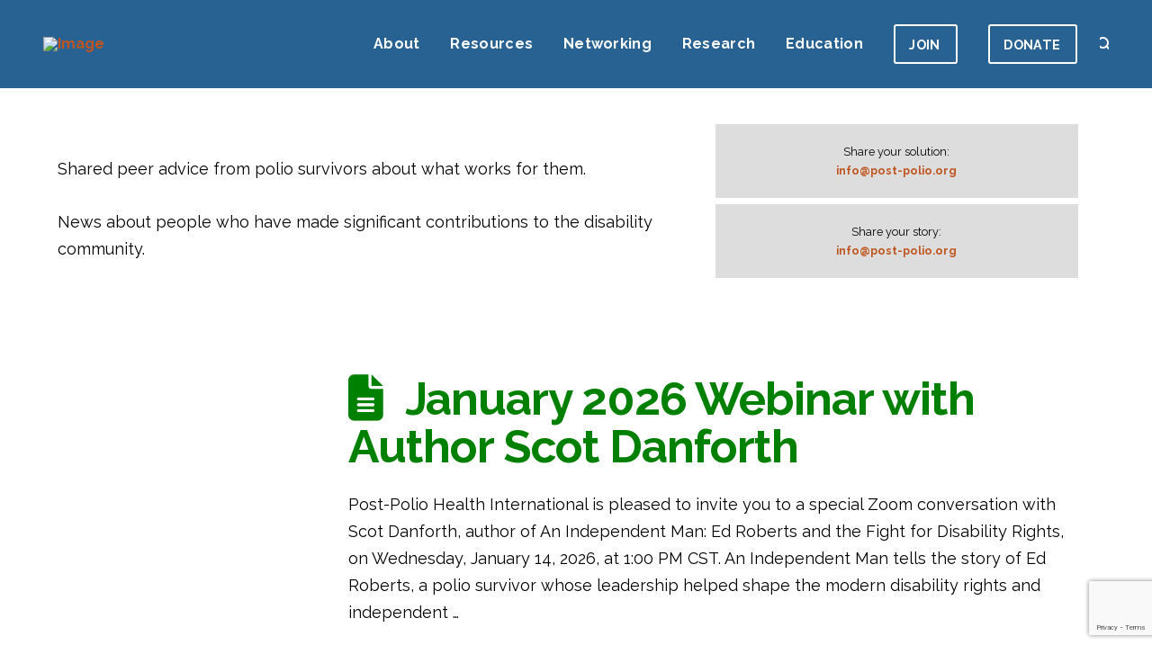

--- FILE ---
content_type: text/html; charset=UTF-8
request_url: https://post-polio.org/author/b-tiburzi/
body_size: 27482
content:
<!DOCTYPE html>
<html class="no-js" lang="en-US">
<head>
<meta charset="UTF-8">
<meta name="viewport" content="width=device-width, initial-scale=1.0">
<link rel="pingback" href="https://post-polio.org/xmlrpc.php">
<meta name='robots' content='index, follow, max-image-preview:large, max-snippet:-1, max-video-preview:-1' />

	<!-- This site is optimized with the Yoast SEO plugin v26.8 - https://yoast.com/product/yoast-seo-wordpress/ -->
	<title>Brian Tiburzi, Author at Post Polio</title>
	<link rel="canonical" href="https://post-polio.org/author/b-tiburzi/" />
	<link rel="next" href="https://post-polio.org/author/b-tiburzi/page/2/" />
	<meta property="og:locale" content="en_US" />
	<meta property="og:type" content="profile" />
	<meta property="og:title" content="Brian Tiburzi, Author at Post Polio" />
	<meta property="og:url" content="https://post-polio.org/author/b-tiburzi/" />
	<meta property="og:site_name" content="Post Polio" />
	<meta property="og:image" content="https://secure.gravatar.com/avatar/93e8f8cf1f7cb931c88c6dd68284c94f?s=500&d=mm&r=g" />
	<meta name="twitter:card" content="summary_large_image" />
	<script type="application/ld+json" class="yoast-schema-graph">{"@context":"https://schema.org","@graph":[{"@type":"ProfilePage","@id":"https://post-polio.org/author/b-tiburzi/","url":"https://post-polio.org/author/b-tiburzi/","name":"Brian Tiburzi, Author at Post Polio","isPartOf":{"@id":"https://post-polio.org/#website"},"breadcrumb":{"@id":"https://post-polio.org/author/b-tiburzi/#breadcrumb"},"inLanguage":"en-US","potentialAction":[{"@type":"ReadAction","target":["https://post-polio.org/author/b-tiburzi/"]}]},{"@type":"BreadcrumbList","@id":"https://post-polio.org/author/b-tiburzi/#breadcrumb","itemListElement":[{"@type":"ListItem","position":1,"name":"Home","item":"https://post-polio.org/"},{"@type":"ListItem","position":2,"name":"Archives for Brian Tiburzi"}]},{"@type":"WebSite","@id":"https://post-polio.org/#website","url":"https://post-polio.org/","name":"Post Polio","description":"","potentialAction":[{"@type":"SearchAction","target":{"@type":"EntryPoint","urlTemplate":"https://post-polio.org/?s={search_term_string}"},"query-input":{"@type":"PropertyValueSpecification","valueRequired":true,"valueName":"search_term_string"}}],"inLanguage":"en-US"},{"@type":"Person","@id":"https://post-polio.org/#/schema/person/61772c6641c55034d402537755aaafd6","name":"Brian Tiburzi","image":{"@type":"ImageObject","inLanguage":"en-US","@id":"https://post-polio.org/#/schema/person/image/","url":"https://secure.gravatar.com/avatar/d17f5c0f5bebc6757e11cce759e88ed05d647343949ff694cb4291481740120b?s=96&d=mm&r=g","contentUrl":"https://secure.gravatar.com/avatar/d17f5c0f5bebc6757e11cce759e88ed05d647343949ff694cb4291481740120b?s=96&d=mm&r=g","caption":"Brian Tiburzi"},"mainEntityOfPage":{"@id":"https://post-polio.org/author/b-tiburzi/"}}]}</script>
	<!-- / Yoast SEO plugin. -->


<link rel='dns-prefetch' href='//www.google.com' />
<link rel="alternate" type="application/rss+xml" title="Post Polio &raquo; Feed" href="https://post-polio.org/feed/" />
<link rel="alternate" type="application/rss+xml" title="Post Polio &raquo; Comments Feed" href="https://post-polio.org/comments/feed/" />
<link rel="alternate" type="application/rss+xml" title="Post Polio &raquo; Posts by Brian Tiburzi Feed" href="https://post-polio.org/author/b-tiburzi/feed/" />
		<!-- This site uses the Google Analytics by MonsterInsights plugin v9.11.1 - Using Analytics tracking - https://www.monsterinsights.com/ -->
							<script src="//www.googletagmanager.com/gtag/js?id=G-H5E84936BJ"  data-cfasync="false" data-wpfc-render="false" type="text/javascript" async></script>
			<script data-cfasync="false" data-wpfc-render="false" type="text/javascript">
				var mi_version = '9.11.1';
				var mi_track_user = true;
				var mi_no_track_reason = '';
								var MonsterInsightsDefaultLocations = {"page_location":"https:\/\/post-polio.org\/author\/b-tiburzi\/"};
								MonsterInsightsDefaultLocations.page_location = window.location.href;
								if ( typeof MonsterInsightsPrivacyGuardFilter === 'function' ) {
					var MonsterInsightsLocations = (typeof MonsterInsightsExcludeQuery === 'object') ? MonsterInsightsPrivacyGuardFilter( MonsterInsightsExcludeQuery ) : MonsterInsightsPrivacyGuardFilter( MonsterInsightsDefaultLocations );
				} else {
					var MonsterInsightsLocations = (typeof MonsterInsightsExcludeQuery === 'object') ? MonsterInsightsExcludeQuery : MonsterInsightsDefaultLocations;
				}

								var disableStrs = [
										'ga-disable-G-H5E84936BJ',
									];

				/* Function to detect opted out users */
				function __gtagTrackerIsOptedOut() {
					for (var index = 0; index < disableStrs.length; index++) {
						if (document.cookie.indexOf(disableStrs[index] + '=true') > -1) {
							return true;
						}
					}

					return false;
				}

				/* Disable tracking if the opt-out cookie exists. */
				if (__gtagTrackerIsOptedOut()) {
					for (var index = 0; index < disableStrs.length; index++) {
						window[disableStrs[index]] = true;
					}
				}

				/* Opt-out function */
				function __gtagTrackerOptout() {
					for (var index = 0; index < disableStrs.length; index++) {
						document.cookie = disableStrs[index] + '=true; expires=Thu, 31 Dec 2099 23:59:59 UTC; path=/';
						window[disableStrs[index]] = true;
					}
				}

				if ('undefined' === typeof gaOptout) {
					function gaOptout() {
						__gtagTrackerOptout();
					}
				}
								window.dataLayer = window.dataLayer || [];

				window.MonsterInsightsDualTracker = {
					helpers: {},
					trackers: {},
				};
				if (mi_track_user) {
					function __gtagDataLayer() {
						dataLayer.push(arguments);
					}

					function __gtagTracker(type, name, parameters) {
						if (!parameters) {
							parameters = {};
						}

						if (parameters.send_to) {
							__gtagDataLayer.apply(null, arguments);
							return;
						}

						if (type === 'event') {
														parameters.send_to = monsterinsights_frontend.v4_id;
							var hookName = name;
							if (typeof parameters['event_category'] !== 'undefined') {
								hookName = parameters['event_category'] + ':' + name;
							}

							if (typeof MonsterInsightsDualTracker.trackers[hookName] !== 'undefined') {
								MonsterInsightsDualTracker.trackers[hookName](parameters);
							} else {
								__gtagDataLayer('event', name, parameters);
							}
							
						} else {
							__gtagDataLayer.apply(null, arguments);
						}
					}

					__gtagTracker('js', new Date());
					__gtagTracker('set', {
						'developer_id.dZGIzZG': true,
											});
					if ( MonsterInsightsLocations.page_location ) {
						__gtagTracker('set', MonsterInsightsLocations);
					}
										__gtagTracker('config', 'G-H5E84936BJ', {"forceSSL":"true","link_attribution":"true"} );
										window.gtag = __gtagTracker;										(function () {
						/* https://developers.google.com/analytics/devguides/collection/analyticsjs/ */
						/* ga and __gaTracker compatibility shim. */
						var noopfn = function () {
							return null;
						};
						var newtracker = function () {
							return new Tracker();
						};
						var Tracker = function () {
							return null;
						};
						var p = Tracker.prototype;
						p.get = noopfn;
						p.set = noopfn;
						p.send = function () {
							var args = Array.prototype.slice.call(arguments);
							args.unshift('send');
							__gaTracker.apply(null, args);
						};
						var __gaTracker = function () {
							var len = arguments.length;
							if (len === 0) {
								return;
							}
							var f = arguments[len - 1];
							if (typeof f !== 'object' || f === null || typeof f.hitCallback !== 'function') {
								if ('send' === arguments[0]) {
									var hitConverted, hitObject = false, action;
									if ('event' === arguments[1]) {
										if ('undefined' !== typeof arguments[3]) {
											hitObject = {
												'eventAction': arguments[3],
												'eventCategory': arguments[2],
												'eventLabel': arguments[4],
												'value': arguments[5] ? arguments[5] : 1,
											}
										}
									}
									if ('pageview' === arguments[1]) {
										if ('undefined' !== typeof arguments[2]) {
											hitObject = {
												'eventAction': 'page_view',
												'page_path': arguments[2],
											}
										}
									}
									if (typeof arguments[2] === 'object') {
										hitObject = arguments[2];
									}
									if (typeof arguments[5] === 'object') {
										Object.assign(hitObject, arguments[5]);
									}
									if ('undefined' !== typeof arguments[1].hitType) {
										hitObject = arguments[1];
										if ('pageview' === hitObject.hitType) {
											hitObject.eventAction = 'page_view';
										}
									}
									if (hitObject) {
										action = 'timing' === arguments[1].hitType ? 'timing_complete' : hitObject.eventAction;
										hitConverted = mapArgs(hitObject);
										__gtagTracker('event', action, hitConverted);
									}
								}
								return;
							}

							function mapArgs(args) {
								var arg, hit = {};
								var gaMap = {
									'eventCategory': 'event_category',
									'eventAction': 'event_action',
									'eventLabel': 'event_label',
									'eventValue': 'event_value',
									'nonInteraction': 'non_interaction',
									'timingCategory': 'event_category',
									'timingVar': 'name',
									'timingValue': 'value',
									'timingLabel': 'event_label',
									'page': 'page_path',
									'location': 'page_location',
									'title': 'page_title',
									'referrer' : 'page_referrer',
								};
								for (arg in args) {
																		if (!(!args.hasOwnProperty(arg) || !gaMap.hasOwnProperty(arg))) {
										hit[gaMap[arg]] = args[arg];
									} else {
										hit[arg] = args[arg];
									}
								}
								return hit;
							}

							try {
								f.hitCallback();
							} catch (ex) {
							}
						};
						__gaTracker.create = newtracker;
						__gaTracker.getByName = newtracker;
						__gaTracker.getAll = function () {
							return [];
						};
						__gaTracker.remove = noopfn;
						__gaTracker.loaded = true;
						window['__gaTracker'] = __gaTracker;
					})();
									} else {
										console.log("");
					(function () {
						function __gtagTracker() {
							return null;
						}

						window['__gtagTracker'] = __gtagTracker;
						window['gtag'] = __gtagTracker;
					})();
									}
			</script>
							<!-- / Google Analytics by MonsterInsights -->
		<style id='wp-img-auto-sizes-contain-inline-css' type='text/css'>
img:is([sizes=auto i],[sizes^="auto," i]){contain-intrinsic-size:3000px 1500px}
/*# sourceURL=wp-img-auto-sizes-contain-inline-css */
</style>
<style id='wp-emoji-styles-inline-css' type='text/css'>

	img.wp-smiley, img.emoji {
		display: inline !important;
		border: none !important;
		box-shadow: none !important;
		height: 1em !important;
		width: 1em !important;
		margin: 0 0.07em !important;
		vertical-align: -0.1em !important;
		background: none !important;
		padding: 0 !important;
	}
/*# sourceURL=wp-emoji-styles-inline-css */
</style>
<style id='wp-block-library-inline-css' type='text/css'>
:root{--wp-block-synced-color:#7a00df;--wp-block-synced-color--rgb:122,0,223;--wp-bound-block-color:var(--wp-block-synced-color);--wp-editor-canvas-background:#ddd;--wp-admin-theme-color:#007cba;--wp-admin-theme-color--rgb:0,124,186;--wp-admin-theme-color-darker-10:#006ba1;--wp-admin-theme-color-darker-10--rgb:0,107,160.5;--wp-admin-theme-color-darker-20:#005a87;--wp-admin-theme-color-darker-20--rgb:0,90,135;--wp-admin-border-width-focus:2px}@media (min-resolution:192dpi){:root{--wp-admin-border-width-focus:1.5px}}.wp-element-button{cursor:pointer}:root .has-very-light-gray-background-color{background-color:#eee}:root .has-very-dark-gray-background-color{background-color:#313131}:root .has-very-light-gray-color{color:#eee}:root .has-very-dark-gray-color{color:#313131}:root .has-vivid-green-cyan-to-vivid-cyan-blue-gradient-background{background:linear-gradient(135deg,#00d084,#0693e3)}:root .has-purple-crush-gradient-background{background:linear-gradient(135deg,#34e2e4,#4721fb 50%,#ab1dfe)}:root .has-hazy-dawn-gradient-background{background:linear-gradient(135deg,#faaca8,#dad0ec)}:root .has-subdued-olive-gradient-background{background:linear-gradient(135deg,#fafae1,#67a671)}:root .has-atomic-cream-gradient-background{background:linear-gradient(135deg,#fdd79a,#004a59)}:root .has-nightshade-gradient-background{background:linear-gradient(135deg,#330968,#31cdcf)}:root .has-midnight-gradient-background{background:linear-gradient(135deg,#020381,#2874fc)}:root{--wp--preset--font-size--normal:16px;--wp--preset--font-size--huge:42px}.has-regular-font-size{font-size:1em}.has-larger-font-size{font-size:2.625em}.has-normal-font-size{font-size:var(--wp--preset--font-size--normal)}.has-huge-font-size{font-size:var(--wp--preset--font-size--huge)}.has-text-align-center{text-align:center}.has-text-align-left{text-align:left}.has-text-align-right{text-align:right}.has-fit-text{white-space:nowrap!important}#end-resizable-editor-section{display:none}.aligncenter{clear:both}.items-justified-left{justify-content:flex-start}.items-justified-center{justify-content:center}.items-justified-right{justify-content:flex-end}.items-justified-space-between{justify-content:space-between}.screen-reader-text{border:0;clip-path:inset(50%);height:1px;margin:-1px;overflow:hidden;padding:0;position:absolute;width:1px;word-wrap:normal!important}.screen-reader-text:focus{background-color:#ddd;clip-path:none;color:#444;display:block;font-size:1em;height:auto;left:5px;line-height:normal;padding:15px 23px 14px;text-decoration:none;top:5px;width:auto;z-index:100000}html :where(.has-border-color){border-style:solid}html :where([style*=border-top-color]){border-top-style:solid}html :where([style*=border-right-color]){border-right-style:solid}html :where([style*=border-bottom-color]){border-bottom-style:solid}html :where([style*=border-left-color]){border-left-style:solid}html :where([style*=border-width]){border-style:solid}html :where([style*=border-top-width]){border-top-style:solid}html :where([style*=border-right-width]){border-right-style:solid}html :where([style*=border-bottom-width]){border-bottom-style:solid}html :where([style*=border-left-width]){border-left-style:solid}html :where(img[class*=wp-image-]){height:auto;max-width:100%}:where(figure){margin:0 0 1em}html :where(.is-position-sticky){--wp-admin--admin-bar--position-offset:var(--wp-admin--admin-bar--height,0px)}@media screen and (max-width:600px){html :where(.is-position-sticky){--wp-admin--admin-bar--position-offset:0px}}

/*# sourceURL=wp-block-library-inline-css */
</style><style id='global-styles-inline-css' type='text/css'>
:root{--wp--preset--aspect-ratio--square: 1;--wp--preset--aspect-ratio--4-3: 4/3;--wp--preset--aspect-ratio--3-4: 3/4;--wp--preset--aspect-ratio--3-2: 3/2;--wp--preset--aspect-ratio--2-3: 2/3;--wp--preset--aspect-ratio--16-9: 16/9;--wp--preset--aspect-ratio--9-16: 9/16;--wp--preset--color--black: #000000;--wp--preset--color--cyan-bluish-gray: #abb8c3;--wp--preset--color--white: #ffffff;--wp--preset--color--pale-pink: #f78da7;--wp--preset--color--vivid-red: #cf2e2e;--wp--preset--color--luminous-vivid-orange: #ff6900;--wp--preset--color--luminous-vivid-amber: #fcb900;--wp--preset--color--light-green-cyan: #7bdcb5;--wp--preset--color--vivid-green-cyan: #00d084;--wp--preset--color--pale-cyan-blue: #8ed1fc;--wp--preset--color--vivid-cyan-blue: #0693e3;--wp--preset--color--vivid-purple: #9b51e0;--wp--preset--gradient--vivid-cyan-blue-to-vivid-purple: linear-gradient(135deg,rgb(6,147,227) 0%,rgb(155,81,224) 100%);--wp--preset--gradient--light-green-cyan-to-vivid-green-cyan: linear-gradient(135deg,rgb(122,220,180) 0%,rgb(0,208,130) 100%);--wp--preset--gradient--luminous-vivid-amber-to-luminous-vivid-orange: linear-gradient(135deg,rgb(252,185,0) 0%,rgb(255,105,0) 100%);--wp--preset--gradient--luminous-vivid-orange-to-vivid-red: linear-gradient(135deg,rgb(255,105,0) 0%,rgb(207,46,46) 100%);--wp--preset--gradient--very-light-gray-to-cyan-bluish-gray: linear-gradient(135deg,rgb(238,238,238) 0%,rgb(169,184,195) 100%);--wp--preset--gradient--cool-to-warm-spectrum: linear-gradient(135deg,rgb(74,234,220) 0%,rgb(151,120,209) 20%,rgb(207,42,186) 40%,rgb(238,44,130) 60%,rgb(251,105,98) 80%,rgb(254,248,76) 100%);--wp--preset--gradient--blush-light-purple: linear-gradient(135deg,rgb(255,206,236) 0%,rgb(152,150,240) 100%);--wp--preset--gradient--blush-bordeaux: linear-gradient(135deg,rgb(254,205,165) 0%,rgb(254,45,45) 50%,rgb(107,0,62) 100%);--wp--preset--gradient--luminous-dusk: linear-gradient(135deg,rgb(255,203,112) 0%,rgb(199,81,192) 50%,rgb(65,88,208) 100%);--wp--preset--gradient--pale-ocean: linear-gradient(135deg,rgb(255,245,203) 0%,rgb(182,227,212) 50%,rgb(51,167,181) 100%);--wp--preset--gradient--electric-grass: linear-gradient(135deg,rgb(202,248,128) 0%,rgb(113,206,126) 100%);--wp--preset--gradient--midnight: linear-gradient(135deg,rgb(2,3,129) 0%,rgb(40,116,252) 100%);--wp--preset--font-size--small: 13px;--wp--preset--font-size--medium: 20px;--wp--preset--font-size--large: 36px;--wp--preset--font-size--x-large: 42px;--wp--preset--spacing--20: 0.44rem;--wp--preset--spacing--30: 0.67rem;--wp--preset--spacing--40: 1rem;--wp--preset--spacing--50: 1.5rem;--wp--preset--spacing--60: 2.25rem;--wp--preset--spacing--70: 3.38rem;--wp--preset--spacing--80: 5.06rem;--wp--preset--shadow--natural: 6px 6px 9px rgba(0, 0, 0, 0.2);--wp--preset--shadow--deep: 12px 12px 50px rgba(0, 0, 0, 0.4);--wp--preset--shadow--sharp: 6px 6px 0px rgba(0, 0, 0, 0.2);--wp--preset--shadow--outlined: 6px 6px 0px -3px rgb(255, 255, 255), 6px 6px rgb(0, 0, 0);--wp--preset--shadow--crisp: 6px 6px 0px rgb(0, 0, 0);}:where(.is-layout-flex){gap: 0.5em;}:where(.is-layout-grid){gap: 0.5em;}body .is-layout-flex{display: flex;}.is-layout-flex{flex-wrap: wrap;align-items: center;}.is-layout-flex > :is(*, div){margin: 0;}body .is-layout-grid{display: grid;}.is-layout-grid > :is(*, div){margin: 0;}:where(.wp-block-columns.is-layout-flex){gap: 2em;}:where(.wp-block-columns.is-layout-grid){gap: 2em;}:where(.wp-block-post-template.is-layout-flex){gap: 1.25em;}:where(.wp-block-post-template.is-layout-grid){gap: 1.25em;}.has-black-color{color: var(--wp--preset--color--black) !important;}.has-cyan-bluish-gray-color{color: var(--wp--preset--color--cyan-bluish-gray) !important;}.has-white-color{color: var(--wp--preset--color--white) !important;}.has-pale-pink-color{color: var(--wp--preset--color--pale-pink) !important;}.has-vivid-red-color{color: var(--wp--preset--color--vivid-red) !important;}.has-luminous-vivid-orange-color{color: var(--wp--preset--color--luminous-vivid-orange) !important;}.has-luminous-vivid-amber-color{color: var(--wp--preset--color--luminous-vivid-amber) !important;}.has-light-green-cyan-color{color: var(--wp--preset--color--light-green-cyan) !important;}.has-vivid-green-cyan-color{color: var(--wp--preset--color--vivid-green-cyan) !important;}.has-pale-cyan-blue-color{color: var(--wp--preset--color--pale-cyan-blue) !important;}.has-vivid-cyan-blue-color{color: var(--wp--preset--color--vivid-cyan-blue) !important;}.has-vivid-purple-color{color: var(--wp--preset--color--vivid-purple) !important;}.has-black-background-color{background-color: var(--wp--preset--color--black) !important;}.has-cyan-bluish-gray-background-color{background-color: var(--wp--preset--color--cyan-bluish-gray) !important;}.has-white-background-color{background-color: var(--wp--preset--color--white) !important;}.has-pale-pink-background-color{background-color: var(--wp--preset--color--pale-pink) !important;}.has-vivid-red-background-color{background-color: var(--wp--preset--color--vivid-red) !important;}.has-luminous-vivid-orange-background-color{background-color: var(--wp--preset--color--luminous-vivid-orange) !important;}.has-luminous-vivid-amber-background-color{background-color: var(--wp--preset--color--luminous-vivid-amber) !important;}.has-light-green-cyan-background-color{background-color: var(--wp--preset--color--light-green-cyan) !important;}.has-vivid-green-cyan-background-color{background-color: var(--wp--preset--color--vivid-green-cyan) !important;}.has-pale-cyan-blue-background-color{background-color: var(--wp--preset--color--pale-cyan-blue) !important;}.has-vivid-cyan-blue-background-color{background-color: var(--wp--preset--color--vivid-cyan-blue) !important;}.has-vivid-purple-background-color{background-color: var(--wp--preset--color--vivid-purple) !important;}.has-black-border-color{border-color: var(--wp--preset--color--black) !important;}.has-cyan-bluish-gray-border-color{border-color: var(--wp--preset--color--cyan-bluish-gray) !important;}.has-white-border-color{border-color: var(--wp--preset--color--white) !important;}.has-pale-pink-border-color{border-color: var(--wp--preset--color--pale-pink) !important;}.has-vivid-red-border-color{border-color: var(--wp--preset--color--vivid-red) !important;}.has-luminous-vivid-orange-border-color{border-color: var(--wp--preset--color--luminous-vivid-orange) !important;}.has-luminous-vivid-amber-border-color{border-color: var(--wp--preset--color--luminous-vivid-amber) !important;}.has-light-green-cyan-border-color{border-color: var(--wp--preset--color--light-green-cyan) !important;}.has-vivid-green-cyan-border-color{border-color: var(--wp--preset--color--vivid-green-cyan) !important;}.has-pale-cyan-blue-border-color{border-color: var(--wp--preset--color--pale-cyan-blue) !important;}.has-vivid-cyan-blue-border-color{border-color: var(--wp--preset--color--vivid-cyan-blue) !important;}.has-vivid-purple-border-color{border-color: var(--wp--preset--color--vivid-purple) !important;}.has-vivid-cyan-blue-to-vivid-purple-gradient-background{background: var(--wp--preset--gradient--vivid-cyan-blue-to-vivid-purple) !important;}.has-light-green-cyan-to-vivid-green-cyan-gradient-background{background: var(--wp--preset--gradient--light-green-cyan-to-vivid-green-cyan) !important;}.has-luminous-vivid-amber-to-luminous-vivid-orange-gradient-background{background: var(--wp--preset--gradient--luminous-vivid-amber-to-luminous-vivid-orange) !important;}.has-luminous-vivid-orange-to-vivid-red-gradient-background{background: var(--wp--preset--gradient--luminous-vivid-orange-to-vivid-red) !important;}.has-very-light-gray-to-cyan-bluish-gray-gradient-background{background: var(--wp--preset--gradient--very-light-gray-to-cyan-bluish-gray) !important;}.has-cool-to-warm-spectrum-gradient-background{background: var(--wp--preset--gradient--cool-to-warm-spectrum) !important;}.has-blush-light-purple-gradient-background{background: var(--wp--preset--gradient--blush-light-purple) !important;}.has-blush-bordeaux-gradient-background{background: var(--wp--preset--gradient--blush-bordeaux) !important;}.has-luminous-dusk-gradient-background{background: var(--wp--preset--gradient--luminous-dusk) !important;}.has-pale-ocean-gradient-background{background: var(--wp--preset--gradient--pale-ocean) !important;}.has-electric-grass-gradient-background{background: var(--wp--preset--gradient--electric-grass) !important;}.has-midnight-gradient-background{background: var(--wp--preset--gradient--midnight) !important;}.has-small-font-size{font-size: var(--wp--preset--font-size--small) !important;}.has-medium-font-size{font-size: var(--wp--preset--font-size--medium) !important;}.has-large-font-size{font-size: var(--wp--preset--font-size--large) !important;}.has-x-large-font-size{font-size: var(--wp--preset--font-size--x-large) !important;}
/*# sourceURL=global-styles-inline-css */
</style>

<style id='classic-theme-styles-inline-css' type='text/css'>
/*! This file is auto-generated */
.wp-block-button__link{color:#fff;background-color:#32373c;border-radius:9999px;box-shadow:none;text-decoration:none;padding:calc(.667em + 2px) calc(1.333em + 2px);font-size:1.125em}.wp-block-file__button{background:#32373c;color:#fff;text-decoration:none}
/*# sourceURL=/wp-includes/css/classic-themes.min.css */
</style>
<link rel='stylesheet' id='dashicons-css' href='https://post-polio.org/wp-includes/css/dashicons.min.css?ver=6.9' type='text/css' media='all' />
<link rel='stylesheet' id='essgrid-blocks-editor-css-css' href='https://post-polio.org/wp-content/plugins/essential-grid/public/includes/builders/gutenberg/build/index.css?ver=1765783286' type='text/css' media='all' />
<link rel='stylesheet' id='edsanimate-animo-css-css' href='https://post-polio.org/wp-content/plugins/animate-it/assets/css/animate-animo.css?ver=6.9' type='text/css' media='all' />
<link rel='stylesheet' id='agile-store-locator-all-css-css' href='https://post-polio.org/wp-content/plugins/codecanyon-x9EZKF9w-agile-store-locator-google-maps-for-wordpress/public/css/all-css.min.css?ver=4.5.9' type='text/css' media='all' />
<link rel='stylesheet' id='agile-store-locator-asl-responsive-css' href='https://post-polio.org/wp-content/plugins/codecanyon-x9EZKF9w-agile-store-locator-google-maps-for-wordpress/public/css/asl_responsive.css?ver=4.5.9' type='text/css' media='all' />
<link rel='stylesheet' id='events-manager-css' href='https://post-polio.org/wp-content/plugins/events-manager/includes/css/events-manager.min.css?ver=7.2.3.1' type='text/css' media='all' />
<style id='events-manager-inline-css' type='text/css'>
body .em { --font-family : inherit; --font-weight : inherit; --font-size : 1em; --line-height : inherit; }
/*# sourceURL=events-manager-inline-css */
</style>
<link rel='stylesheet' id='x-stack-css' href='https://post-polio.org/wp-content/themes/pro/framework/dist/css/site/stacks/integrity-light.css?ver=6.7.11' type='text/css' media='all' />
<link rel='stylesheet' id='x-child-css' href='https://post-polio.org/wp-content/themes/postpolio/style.css?ver=6.7.11' type='text/css' media='all' />
<link rel='stylesheet' id='tp-fontello-css' href='https://post-polio.org/wp-content/plugins/essential-grid/public/assets/font/fontello/css/fontello.css?ver=3.1.10' type='text/css' media='all' />
<link rel='stylesheet' id='esg-plugin-settings-css' href='https://post-polio.org/wp-content/plugins/essential-grid/public/assets/css/settings.css?ver=3.1.10' type='text/css' media='all' />
<style id='cs-inline-css' type='text/css'>
@media (min-width:1200px){.x-hide-xl{display:none !important;}}@media (min-width:979px) and (max-width:1199px){.x-hide-lg{display:none !important;}}@media (min-width:767px) and (max-width:978px){.x-hide-md{display:none !important;}}@media (min-width:480px) and (max-width:766px){.x-hide-sm{display:none !important;}}@media (max-width:479px){.x-hide-xs{display:none !important;}} a,h1 a:hover,h2 a:hover,h3 a:hover,h4 a:hover,h5 a:hover,h6 a:hover,.x-breadcrumb-wrap a:hover,.widget ul li a:hover,.widget ol li a:hover,.widget.widget_text ul li a,.widget.widget_text ol li a,.widget_nav_menu .current-menu-item > a,.x-accordion-heading .x-accordion-toggle:hover,.x-comment-author a:hover,.x-comment-time:hover,.x-recent-posts a:hover .h-recent-posts{color:rgb(192,85,31);}a:hover,.widget.widget_text ul li a:hover,.widget.widget_text ol li a:hover,.x-twitter-widget ul li a:hover{color:rgb(39,98,147);}.rev_slider_wrapper,a.x-img-thumbnail:hover,.x-slider-container.below,.page-template-template-blank-3-php .x-slider-container.above,.page-template-template-blank-6-php .x-slider-container.above{border-color:rgb(192,85,31);}.entry-thumb:before,.x-pagination span.current,.woocommerce-pagination span[aria-current],.flex-direction-nav a,.flex-control-nav a:hover,.flex-control-nav a.flex-active,.mejs-time-current,.x-dropcap,.x-skill-bar .bar,.x-pricing-column.featured h2,.h-comments-title small,.x-entry-share .x-share:hover,.x-highlight,.x-recent-posts .x-recent-posts-img:after{background-color:rgb(192,85,31);}.x-nav-tabs > .active > a,.x-nav-tabs > .active > a:hover{box-shadow:inset 0 3px 0 0 rgb(192,85,31);}.x-main{width:calc(72% - 2.463055%);}.x-sidebar{width:calc(100% - 2.463055% - 72%);}.x-comment-author,.x-comment-time,.comment-form-author label,.comment-form-email label,.comment-form-url label,.comment-form-rating label,.comment-form-comment label,.widget_calendar #wp-calendar caption,.widget.widget_rss li .rsswidget{font-family:"Raleway",sans-serif;font-weight:700;}.p-landmark-sub,.p-meta,input,button,select,textarea{font-family:"Raleway",sans-serif;}.widget ul li a,.widget ol li a,.x-comment-time{color:rgb(0,0,0);}.widget_text ol li a,.widget_text ul li a{color:rgb(192,85,31);}.widget_text ol li a:hover,.widget_text ul li a:hover{color:rgb(39,98,147);}.comment-form-author label,.comment-form-email label,.comment-form-url label,.comment-form-rating label,.comment-form-comment label,.widget_calendar #wp-calendar th,.p-landmark-sub strong,.widget_tag_cloud .tagcloud a:hover,.widget_tag_cloud .tagcloud a:active,.entry-footer a:hover,.entry-footer a:active,.x-breadcrumbs .current,.x-comment-author,.x-comment-author a{color:#008000;}.widget_calendar #wp-calendar th{border-color:#008000;}.h-feature-headline span i{background-color:#008000;}@media (max-width:978.98px){}html{font-size:16px;}@media (min-width:479px){html{font-size:16px;}}@media (min-width:766px){html{font-size:16px;}}@media (min-width:978px){html{font-size:18px;}}@media (min-width:1199px){html{font-size:18px;}}body{font-style:normal;font-weight:inherit;color:rgb(0,0,0);background:rgb(255,255,255);}.w-b{font-weight:inherit !important;}h1,h2,h3,h4,h5,h6,.h1,.h2,.h3,.h4,.h5,.h6,.x-text-headline{font-family:"Raleway",sans-serif;font-style:normal;font-weight:700;}h1,.h1{letter-spacing:-0.02em;}h2,.h2{letter-spacing:-0.02em;}h3,.h3{letter-spacing:-0.02em;}h4,.h4{letter-spacing:-0.02em;}h5,.h5{letter-spacing:-0.02em;}h6,.h6{letter-spacing:-0.02em;}.w-h{font-weight:700 !important;}.x-container.width{width:90%;}.x-container.max{max-width:1366px;}.x-bar-content.x-container.width{flex-basis:90%;}.x-main.full{float:none;clear:both;display:block;width:auto;}@media (max-width:978.98px){.x-main.full,.x-main.left,.x-main.right,.x-sidebar.left,.x-sidebar.right{float:none;display:block;width:auto !important;}}.entry-header,.entry-content{font-size:1rem;}body,input,button,select,textarea{font-family:"Raleway",sans-serif;}h1,h2,h3,h4,h5,h6,.h1,.h2,.h3,.h4,.h5,.h6,h1 a,h2 a,h3 a,h4 a,h5 a,h6 a,.h1 a,.h2 a,.h3 a,.h4 a,.h5 a,.h6 a,blockquote{color:#008000;}.cfc-h-tx{color:#008000 !important;}.cfc-h-bd{border-color:#008000 !important;}.cfc-h-bg{background-color:#008000 !important;}.cfc-b-tx{color:rgb(0,0,0) !important;}.cfc-b-bd{border-color:rgb(0,0,0) !important;}.cfc-b-bg{background-color:rgb(0,0,0) !important;}.x-btn,.button,[type="submit"]{color:#ffffff;border-color:rgb(39,98,147);background-color:rgb(39,98,147);text-shadow:0 0.075em 0.075em rgba(0,0,0,0.5);border-radius:0.25em;}.x-btn:hover,.button:hover,[type="submit"]:hover{color:rgb(39,98,147);border-color:rgb(39,98,147);background-color:rgb(255,255,255);text-shadow:0 0.075em 0.075em rgba(0,0,0,0.5);}.x-btn.x-btn-real,.x-btn.x-btn-real:hover{margin-bottom:0.25em;text-shadow:0 0.075em 0.075em rgba(0,0,0,0.65);}.x-btn.x-btn-real{box-shadow:0 0.25em 0 0 #a71000,0 4px 9px rgba(0,0,0,0.75);}.x-btn.x-btn-real:hover{box-shadow:0 0.25em 0 0 #a71000,0 4px 9px rgba(0,0,0,0.75);}.x-btn.x-btn-flat,.x-btn.x-btn-flat:hover{margin-bottom:0;text-shadow:0 0.075em 0.075em rgba(0,0,0,0.65);box-shadow:none;}.x-btn.x-btn-transparent,.x-btn.x-btn-transparent:hover{margin-bottom:0;border-width:3px;text-shadow:none;text-transform:uppercase;background-color:transparent;box-shadow:none;}body .gform_wrapper .gfield_required{color:rgb(192,85,31);}body .gform_wrapper h2.gsection_title,body .gform_wrapper h3.gform_title,body .gform_wrapper .top_label .gfield_label,body .gform_wrapper .left_label .gfield_label,body .gform_wrapper .right_label .gfield_label{font-weight:700;}body .gform_wrapper h2.gsection_title{letter-spacing:-0.02em!important;}body .gform_wrapper h3.gform_title{letter-spacing:-0.02em!important;}body .gform_wrapper .top_label .gfield_label,body .gform_wrapper .left_label .gfield_label,body .gform_wrapper .right_label .gfield_label{color:#008000;}body .gform_wrapper .validation_message{font-weight:inherit;}.bg .mejs-container,.x-video .mejs-container{position:unset !important;} @font-face{font-family:'FontAwesomePro';font-style:normal;font-weight:900;font-display:block;src:url('https://post-polio.org/wp-content/themes/pro/cornerstone/assets/fonts/fa-solid-900.woff2?ver=6.7.2') format('woff2'),url('https://post-polio.org/wp-content/themes/pro/cornerstone/assets/fonts/fa-solid-900.ttf?ver=6.7.2') format('truetype');}[data-x-fa-pro-icon]{font-family:"FontAwesomePro" !important;}[data-x-fa-pro-icon]:before{content:attr(data-x-fa-pro-icon);}[data-x-icon],[data-x-icon-o],[data-x-icon-l],[data-x-icon-s],[data-x-icon-b],[data-x-icon-sr],[data-x-icon-ss],[data-x-icon-sl],[data-x-fa-pro-icon],[class*="cs-fa-"]{display:inline-flex;font-style:normal;font-weight:400;text-decoration:inherit;text-rendering:auto;-webkit-font-smoothing:antialiased;-moz-osx-font-smoothing:grayscale;}[data-x-icon].left,[data-x-icon-o].left,[data-x-icon-l].left,[data-x-icon-s].left,[data-x-icon-b].left,[data-x-icon-sr].left,[data-x-icon-ss].left,[data-x-icon-sl].left,[data-x-fa-pro-icon].left,[class*="cs-fa-"].left{margin-right:0.5em;}[data-x-icon].right,[data-x-icon-o].right,[data-x-icon-l].right,[data-x-icon-s].right,[data-x-icon-b].right,[data-x-icon-sr].right,[data-x-icon-ss].right,[data-x-icon-sl].right,[data-x-fa-pro-icon].right,[class*="cs-fa-"].right{margin-left:0.5em;}[data-x-icon]:before,[data-x-icon-o]:before,[data-x-icon-l]:before,[data-x-icon-s]:before,[data-x-icon-b]:before,[data-x-icon-sr]:before,[data-x-icon-ss]:before,[data-x-icon-sl]:before,[data-x-fa-pro-icon]:before,[class*="cs-fa-"]:before{line-height:1;}@font-face{font-family:'FontAwesome';font-style:normal;font-weight:900;font-display:block;src:url('https://post-polio.org/wp-content/themes/pro/cornerstone/assets/fonts/fa-solid-900.woff2?ver=6.7.2') format('woff2'),url('https://post-polio.org/wp-content/themes/pro/cornerstone/assets/fonts/fa-solid-900.ttf?ver=6.7.2') format('truetype');}[data-x-icon],[data-x-icon-s],[data-x-icon][class*="cs-fa-"]{font-family:"FontAwesome" !important;font-weight:900;}[data-x-icon]:before,[data-x-icon][class*="cs-fa-"]:before{content:attr(data-x-icon);}[data-x-icon-s]:before{content:attr(data-x-icon-s);}@font-face{font-family:'FontAwesomeRegular';font-style:normal;font-weight:400;font-display:block;src:url('https://post-polio.org/wp-content/themes/pro/cornerstone/assets/fonts/fa-regular-400.woff2?ver=6.7.2') format('woff2'),url('https://post-polio.org/wp-content/themes/pro/cornerstone/assets/fonts/fa-regular-400.ttf?ver=6.7.2') format('truetype');}@font-face{font-family:'FontAwesomePro';font-style:normal;font-weight:400;font-display:block;src:url('https://post-polio.org/wp-content/themes/pro/cornerstone/assets/fonts/fa-regular-400.woff2?ver=6.7.2') format('woff2'),url('https://post-polio.org/wp-content/themes/pro/cornerstone/assets/fonts/fa-regular-400.ttf?ver=6.7.2') format('truetype');}[data-x-icon-o]{font-family:"FontAwesomeRegular" !important;}[data-x-icon-o]:before{content:attr(data-x-icon-o);}@font-face{font-family:'FontAwesomeLight';font-style:normal;font-weight:300;font-display:block;src:url('https://post-polio.org/wp-content/themes/pro/cornerstone/assets/fonts/fa-light-300.woff2?ver=6.7.2') format('woff2'),url('https://post-polio.org/wp-content/themes/pro/cornerstone/assets/fonts/fa-light-300.ttf?ver=6.7.2') format('truetype');}@font-face{font-family:'FontAwesomePro';font-style:normal;font-weight:300;font-display:block;src:url('https://post-polio.org/wp-content/themes/pro/cornerstone/assets/fonts/fa-light-300.woff2?ver=6.7.2') format('woff2'),url('https://post-polio.org/wp-content/themes/pro/cornerstone/assets/fonts/fa-light-300.ttf?ver=6.7.2') format('truetype');}[data-x-icon-l]{font-family:"FontAwesomeLight" !important;font-weight:300;}[data-x-icon-l]:before{content:attr(data-x-icon-l);}@font-face{font-family:'FontAwesomeBrands';font-style:normal;font-weight:normal;font-display:block;src:url('https://post-polio.org/wp-content/themes/pro/cornerstone/assets/fonts/fa-brands-400.woff2?ver=6.7.2') format('woff2'),url('https://post-polio.org/wp-content/themes/pro/cornerstone/assets/fonts/fa-brands-400.ttf?ver=6.7.2') format('truetype');}[data-x-icon-b]{font-family:"FontAwesomeBrands" !important;}[data-x-icon-b]:before{content:attr(data-x-icon-b);}.widget.widget_rss li .rsswidget:before{content:"\f35d";padding-right:0.4em;font-family:"FontAwesome";} .miy-0.x-bar{height:auto;padding-right:0px;padding-left:0px;border-top-width:0;border-right-width:0;border-bottom-width:0;border-left-width:0;font-size:16px;background-color:rgb(39,98,147);z-index:9999;}.miy-0 .x-bar-content{display:flex;flex-direction:row;justify-content:space-evenly;align-items:center;flex-grow:0;flex-shrink:1;flex-basis:100%;height:auto;}.miy-0.x-bar-space{font-size:16px;height:auto;}.miy-1.x-bar{padding-top:10px;padding-bottom:10px;}.miy-1.x-bar-outer-spacers:after,.miy-1.x-bar-outer-spacers:before{flex-basis:3em;width:3em!important;height:3em;}.miy-2.x-bar{padding-top:5px;padding-bottom:5px;}.miy-2.x-bar-outer-spacers:after,.miy-2.x-bar-outer-spacers:before{flex-basis:1em;width:1em!important;height:1em;}.miy-3.x-bar-container{display:flex;flex-direction:row;justify-content:space-between;align-items:center;flex-basis:auto;border-top-width:0;border-right-width:0;border-bottom-width:0;border-left-width:0;font-size:1em;z-index:1;}.miy-4.x-bar-container{flex-grow:1;flex-shrink:0;}.miy-5.x-bar-container{flex-grow:0;flex-shrink:1;}.miy-6.x-image{font-size:1em;border-top-width:0;border-right-width:0;border-bottom-width:0;border-left-width:0;background-color:transparent;}.miy-6.x-image img{aspect-ratio:auto;}.miy-7.x-image{max-width:350px;}.miy-8.x-image{max-width:275px;}.miy-9.x-image{max-width:225px;}.miy-a{font-size:1em;}.miy-b{display:flex;flex-direction:row;justify-content:space-around;align-items:stretch;align-self:stretch;flex-grow:0;flex-shrink:0;flex-basis:auto;}.miy-b > li,.miy-b > li > a{flex-grow:0;flex-shrink:1;flex-basis:auto;}.miy-c [data-x-toggle-collapse]{transition-duration:300ms;transition-timing-function:cubic-bezier(0.400,0.000,0.200,1.000);}.miy-d .x-dropdown {width:14em;font-size:16px;border-top-width:0;border-right-width:0;border-bottom-width:0;border-left-width:0;padding-top:1em;padding-right:1em;padding-bottom:1em;padding-left:1em;background-color:rgba(255,255,255,0.9);transition-duration:500ms,500ms,0s;transition-timing-function:cubic-bezier(0.400,0.000,0.200,1.000);}.miy-d .x-dropdown:not(.x-active) {transition-delay:0s,0s,500ms;}.miy-f.x-anchor {border-top-width:0;border-right-width:0;border-bottom-width:0;border-left-width:0;}.miy-h.x-anchor {font-size:1em;}.miy-h.x-anchor .x-anchor-content {display:flex;flex-direction:row;justify-content:center;align-items:center;}.miy-i.x-anchor {background-color:transparent;}.miy-i.x-anchor .x-anchor-text-primary {font-style:normal;}.miy-j.x-anchor .x-anchor-content {padding-top:0.75em;padding-bottom:0.75em;}.miy-k.x-anchor .x-anchor-content {padding-right:0.75em;padding-left:0.75em;}.miy-k.x-anchor .x-anchor-text {margin-right:5px;}.miy-k.x-anchor .x-anchor-text-primary {font-weight:600;letter-spacing:.02em;margin-right:calc(.02em * -1);color:rgb(255,255,255);}.miy-l.x-anchor .x-anchor-text {margin-top:5px;margin-bottom:5px;}.miy-m.x-anchor .x-anchor-text {margin-left:5px;}.miy-n.x-anchor .x-anchor-text-primary {font-family:inherit;line-height:1;}.miy-n.x-anchor:hover .x-anchor-text-primary,.miy-n.x-anchor[class*="active"] .x-anchor-text-primary,[data-x-effect-provider*="colors"]:hover .miy-n.x-anchor .x-anchor-text-primary {color:rgb(121,176,223);}.miy-o.x-anchor .x-anchor-text-primary {font-size:1em;}.miy-p.x-anchor .x-anchor-content {padding-top:0.5em;padding-bottom:0.5em;}.miy-p.x-anchor .x-anchor-text-primary {font-size:0.95em;line-height:1.4;}.miy-p.x-anchor:hover .x-anchor-text-primary,.miy-p.x-anchor[class*="active"] .x-anchor-text-primary,[data-x-effect-provider*="colors"]:hover .miy-p.x-anchor .x-anchor-text-primary {color:rgb(39,98,147);}.miy-q.x-anchor .x-anchor-content {padding-right:0.5em;padding-left:0.5em;}.miy-r.x-anchor .x-anchor-text {margin-right:auto;}.miy-s.x-anchor .x-anchor-text-primary {font-family:"Raleway",sans-serif;font-weight:400;color:rgb(0,0,0);}.miy-s.x-anchor .x-anchor-sub-indicator {margin-top:5px;margin-right:5px;margin-bottom:5px;margin-left:5px;font-size:1em;color:rgba(0,0,0,1);}.miy-s.x-anchor:hover .x-anchor-sub-indicator,.miy-s.x-anchor[class*="active"] .x-anchor-sub-indicator,[data-x-effect-provider*="colors"]:hover .miy-s.x-anchor .x-anchor-sub-indicator {color:rgba(0,0,0,0.5);}.miy-t.x-anchor {margin-top:0em;margin-right:0em;margin-bottom:0em;margin-left:.5em;}.miy-t.x-anchor .x-graphic-icon {font-size:1em;}.miy-u.x-anchor {background-color:rgba(255,255,255,0);}.miy-u.x-anchor .x-graphic {margin-top:5px;margin-right:5px;margin-bottom:5px;margin-left:5px;}.miy-u.x-anchor .x-graphic-icon {width:auto;border-top-width:0;border-right-width:0;border-bottom-width:0;border-left-width:0;background-color:transparent;}.miy-u.x-anchor .x-toggle-burger {margin-right:0;margin-left:0;}.miy-v.x-anchor {box-shadow:0em 0.15em 0.65em 0em rgba(0,0,0,0);}.miy-v.x-anchor .x-graphic-icon {color:rgb(255,255,255);}.miy-v.x-anchor:hover .x-graphic-icon,.miy-v.x-anchor[class*="active"] .x-graphic-icon,[data-x-effect-provider*="colors"]:hover .miy-v.x-anchor .x-graphic-icon {color:rgb(121,176,223);}.miy-v.x-anchor .x-toggle {color:rgb(255,255,255);}.miy-v.x-anchor .x-toggle-burger {width:12em;margin-top:3.25em;margin-bottom:3.25em;font-size:0.1em;}.miy-v.x-anchor .x-toggle-burger-bun-t {transform:translate3d(0,calc(3.25em * -1),0);}.miy-v.x-anchor .x-toggle-burger-bun-b {transform:translate3d(0,3.25em,0);}.miy-w.x-anchor {width:2.75em;height:2.75em;}.miy-w.x-anchor .x-graphic-icon {color:rgba(0,0,0,1);}.miy-w.x-anchor:hover .x-graphic-icon,.miy-w.x-anchor[class*="active"] .x-graphic-icon,[data-x-effect-provider*="colors"]:hover .miy-w.x-anchor .x-graphic-icon {color:rgba(0,0,0,0.5);}.miy-w.x-anchor .x-toggle {color:rgb(255,255,255);}.miy-w.x-anchor .x-toggle-burger {width:28px;margin-top:9px;margin-bottom:9px;font-size:3px;}.miy-w.x-anchor .x-toggle-burger-bun-t {transform:translate3d(0,calc(9px * -1),0);}.miy-w.x-anchor .x-toggle-burger-bun-b {transform:translate3d(0,9px,0);}.miy-x.x-anchor {border-top-left-radius:100em;border-top-right-radius:100em;border-bottom-right-radius:100em;border-bottom-left-radius:100em;}.miy-x.x-anchor .x-graphic-icon {font-size:1.25em;}.miy-y.x-anchor {border-top-width:3px;border-right-width:0px;border-bottom-width:0px;border-left-width:0px;border-top-style:solid;border-right-style:none;border-bottom-style:solid;border-left-style:none;border-top-color:rgba(0,0,0,0.15);border-right-color:rgba(0,0,0,0.15);border-bottom-color:rgba(0,0,0,0.15);border-left-color:rgba(0,0,0,0.15);}.miy-y.x-anchor:hover,.miy-y.x-anchor[class*="active"],[data-x-effect-provider*="colors"]:hover .miy-y.x-anchor {border-top-color:transparent;border-right-color:transparent;border-bottom-color:transparent;border-left-color:transparent;}.miy-y.x-anchor .x-anchor-text-primary {font-size:1.2em;font-weight:700;color:rgb(39,98,147);}.miy-z.x-anchor .x-anchor-text {margin-left:auto;}.miy-z.x-anchor .x-anchor-text-primary {text-align:center;}.miy-10.x-anchor .x-anchor-content {padding-right:0.15em;padding-left:0.15em;}.miy-10.x-anchor .x-anchor-text {margin-top:3px;margin-bottom:3px;}.miy-10.x-anchor .x-anchor-text-primary {line-height:1.2;}.miy-11{transition-duration:500ms,0s;transition-timing-function:cubic-bezier(0.400,0.000,0.200,1.000);}.miy-11 .x-modal-content-scroll-area{font-size:16px;padding-top:0;padding-right:calc(1.5em * 1);padding-bottom:0;padding-left:calc(1.5em * 1);}.miy-11:not(.x-active){transition-delay:0s,500ms;}.miy-11 .x-modal-bg{background-color:rgba(0,0,0,0.75);}.miy-11 .x-modal-close{width:calc(1em * 1);height:calc(1em * 1);font-size:1.5em;color:rgba(255,255,255,0.5);}.miy-11 .x-modal-close:focus,.miy-11 .x-modal-close:hover{color:#ffffff;}.miy-11 .x-modal-content{max-width:28em;border-top-width:0;border-right-width:0;border-bottom-width:0;border-left-width:0;padding-top:2em;padding-right:2em;padding-bottom:2em;padding-left:2em;background-color:#ffffff;transition-duration:500ms;transition-timing-function:cubic-bezier(0.400,0.000,0.200,1.000);}.miy-12 .x-modal-content{box-shadow:0em 0.15em 2em 0em rgba(0,0,0,0.25);}.miy-13 .x-modal-content{box-shadow:0em 0.15em 2em 0em rgba(0,0,0,0.15);}.miy-14{width:100%;max-width:none;height:auto;border-top-width:0;border-right-width:0;border-bottom-width:0;border-left-width:0;border-top-left-radius:100em;border-top-right-radius:100em;border-bottom-right-radius:100em;border-bottom-left-radius:100em;font-size:1em;background-color:#ffffff;box-shadow:0em 0.15em 0.5em 0em rgba(0,0,0,0.15);}.miy-14.x-search-focused{border-top-left-radius:100em;border-top-right-radius:100em;border-bottom-right-radius:100em;border-bottom-left-radius:100em;}.miy-14 .x-search-input{order:2;margin-top:0px;margin-right:0px;margin-bottom:0px;margin-left:0px;font-family:inherit;font-size:1em;font-style:normal;font-weight:400;line-height:1.3;color:rgba(0,0,0,0.5);}.miy-14.x-search-has-content .x-search-input{color:rgba(0,0,0,1);}.miy-14 .x-search-btn-submit{order:1;width:1em;height:1em;margin-top:0.5em;margin-right:0.5em;margin-bottom:0.5em;margin-left:0.9em;border-top-width:0;border-right-width:0;border-bottom-width:0;border-left-width:0;font-size:1em;color:rgba(0,0,0,1);background-color:transparent;}.miy-14 .x-search-btn-clear{order:3;width:2em;height:2em;margin-top:0.5em;margin-right:0.5em;margin-bottom:0.5em;margin-left:0.5em;border-top-width:0;border-right-width:0;border-bottom-width:0;border-left-width:0;border-top-left-radius:100em;border-top-right-radius:100em;border-bottom-right-radius:100em;border-bottom-left-radius:100em;color:rgba(255,255,255,1);font-size:0.9em;background-color:rgba(0,0,0,0.25);}.miy-14 .x-search-btn-clear:focus,.miy-14 .x-search-btn-clear:hover{border-top-left-radius:100em;border-top-right-radius:100em;border-bottom-right-radius:100em;border-bottom-left-radius:100em;background-color:rgba(0,0,0,0.3);}.miy-15{font-size:1em;transition-duration:500ms;}.miy-15 .x-off-canvas-bg{background-color:rgba(0,0,0,0);transition-duration:500ms;transition-timing-function:cubic-bezier(0.400,0.000,0.200,1.000);}.miy-15 .x-off-canvas-close{width:calc(1em * 2);height:calc(1em * 2);font-size:2em;color:rgb(0,0,0);transition-duration:0.3s,500ms,500ms;transition-timing-function:ease-in-out,cubic-bezier(0.400,0.000,0.200,1.000),cubic-bezier(0.400,0.000,0.200,1.000);}.miy-15 .x-off-canvas-close:focus,.miy-15 .x-off-canvas-close:hover{color:rgba(0,0,0,1);}.miy-15 .x-off-canvas-content{max-width:100%;padding-top:calc(2em * 2);padding-right:calc(2em * 2);padding-bottom:calc(2em * 2);padding-left:calc(2em * 2);border-top-width:0;border-right-width:0;border-bottom-width:0;border-left-width:0;background-color:rgba(255,255,255,0.95);transition-duration:500ms;transition-timing-function:cubic-bezier(0.400,0.000,0.200,1.000);}  .mj0-0.x-bar{height:auto;border-top-width:0;border-right-width:0;border-bottom-width:0;border-left-width:0;font-size:16px;background-color:rgb(40,40,40);z-index:9999;}.mj0-0 .x-bar-content{display:flex;flex-grow:0;flex-shrink:1;flex-basis:100%;height:auto;}.mj0-0.x-bar-outer-spacers:after,.mj0-0.x-bar-outer-spacers:before{flex-basis:3em;width:3em!important;height:3em;}.mj0-0.x-bar-space{font-size:16px;}.mj0-1.x-bar{padding-top:40px;}.mj0-2.x-bar{padding-right:0px;padding-left:0px;box-shadow:0em 0.15em 2em rgba(0,0,0,0.15);}.mj0-2 .x-bar-content{align-items:flex-start;}.mj0-3.x-bar{padding-bottom:40px;}.mj0-4 .x-bar-content{flex-direction:row;}.mj0-5 .x-bar-content{justify-content:space-between;}.mj0-6.x-bar{padding-bottom:30px;}.mj0-7 .x-bar-content{flex-direction:column;}.mj0-8 .x-bar-content{justify-content:flex-start;}.mj0-9.x-bar{padding-top:0px;}.mj0-a.x-bar{padding-bottom:20px;}.mj0-b .x-bar-content{align-items:center;}.mj0-c.x-bar-container{display:flex;flex-basis:auto;border-top-width:0;border-right-width:0;border-bottom-width:0;border-left-width:0;font-size:1em;z-index:1;}.mj0-d.x-bar-container{flex-direction:column;justify-content:center;align-items:flex-start;flex-grow:0;flex-shrink:1;}.mj0-f.x-bar-container{max-width:25%;}.mj0-g.x-bar-container{max-width:33%;}.mj0-h.x-bar-container{margin-top:0px;margin-left:0px;}.mj0-i.x-bar-container{margin-right:10%;margin-bottom:0px;}.mj0-j.x-bar-container{margin-right:0%;margin-bottom:30px;}.mj0-k.x-bar-container{flex-direction:row;justify-content:space-between;align-items:center;flex-grow:1;flex-shrink:0;}.mj0-l.x-image{font-size:1em;border-top-width:0;border-right-width:0;border-bottom-width:0;border-left-width:0;background-color:transparent;}.mj0-l.x-image img{aspect-ratio:auto;}.mj0-m.x-image{max-width:275px;}.mj0-n.x-image{max-width:250px;}.mj0-o.x-text{margin-top:10px;margin-right:0em;margin-bottom:0em;margin-left:0em;}.mj0-p.x-text{border-top-width:0;border-right-width:0;border-bottom-width:0;border-left-width:0;font-style:normal;color:rgb(255,255,255);}.mj0-p.x-text > :first-child{margin-top:0;}.mj0-p.x-text > :last-child{margin-bottom:0;}.mj0-q.x-text{font-family:"Raleway",sans-serif;}.mj0-r.x-text{font-size:0.8em;}.mj0-s.x-text{font-weight:400;}.mj0-t.x-text{line-height:1.4;}.mj0-u.x-text{letter-spacing:0em;}.mj0-v.x-text{text-transform:none;}.mj0-x.x-text{font-size:.95em;}.mj0-y.x-text{font-weight:700;text-transform:uppercase;}.mj0-z.x-text{letter-spacing:.05em;}.mj0-10.x-text{line-height:1.5;}.mj0-11.x-text{font-size:0.95em;}.mj0-12.x-text{letter-spacing:0.05em;}.mj0-13.x-text{font-size:.7em;}.mj0-14.x-text{font-family:inherit;font-size:.85em;font-weight:400;}.mj0-15.x-anchor {margin-top:1em;margin-right:0em;margin-bottom:0em;margin-left:0em;border-top-width:2px;border-right-width:2px;border-bottom-width:2px;border-left-width:2px;border-top-style:solid;border-right-style:solid;border-bottom-style:solid;border-left-style:solid;border-top-color:rgba(39,98,147,0);border-right-color:rgba(39,98,147,0);border-bottom-color:rgba(39,98,147,0);border-left-color:rgba(39,98,147,0);border-top-left-radius:0.2em;border-top-right-radius:0.2em;border-bottom-right-radius:0.2em;border-bottom-left-radius:0.2em;font-size:1em;background-color:rgb(121,176,223);}.mj0-15.x-anchor .x-anchor-content {display:flex;flex-direction:row;justify-content:center;align-items:center;padding-top:.95em;padding-right:1.2em;padding-bottom:.85em;padding-left:1.1em;}.mj0-15.x-anchor:hover,.mj0-15.x-anchor[class*="active"],[data-x-effect-provider*="colors"]:hover .mj0-15.x-anchor {border-top-color:rgb(121,176,223);border-right-color:rgb(121,176,223);border-bottom-color:rgb(121,176,223);border-left-color:rgb(121,176,223);background-color:rgba(255,255,255,1);}.mj0-15.x-anchor .x-anchor-text-primary {font-family:"Raleway",sans-serif;font-size:.9em;font-style:normal;font-weight:700;line-height:1;letter-spacing:.05em;margin-right:calc(.05em * -1);text-transform:uppercase;color:rgb(255,255,255);}.mj0-15.x-anchor:hover .x-anchor-text-primary,.mj0-15.x-anchor[class*="active"] .x-anchor-text-primary,[data-x-effect-provider*="colors"]:hover .mj0-15.x-anchor .x-anchor-text-primary {color:rgb(121,176,223);} 
/*# sourceURL=cs-inline-css */
</style>
<script type="text/javascript" src="https://post-polio.org/wp-includes/js/jquery/jquery.min.js?ver=3.7.1" id="jquery-core-js"></script>
<script type="text/javascript" src="https://post-polio.org/wp-includes/js/jquery/jquery-migrate.min.js?ver=3.4.1" id="jquery-migrate-js"></script>
<script type="text/javascript" src="https://post-polio.org/wp-content/plugins/google-analytics-premium/assets/js/frontend-gtag.min.js?ver=9.11.1" id="monsterinsights-frontend-script-js" async="async" data-wp-strategy="async"></script>
<script data-cfasync="false" data-wpfc-render="false" type="text/javascript" id='monsterinsights-frontend-script-js-extra'>/* <![CDATA[ */
var monsterinsights_frontend = {"js_events_tracking":"true","download_extensions":"doc,pdf,ppt,zip,xls,docx,pptx,xlsx","inbound_paths":"[{\"path\":\"\\\/go\\\/\",\"label\":\"affiliate\"},{\"path\":\"\\\/recommend\\\/\",\"label\":\"affiliate\"}]","home_url":"https:\/\/post-polio.org","hash_tracking":"false","v4_id":"G-H5E84936BJ"};/* ]]> */
</script>
<script type="text/javascript" src="https://post-polio.org/wp-includes/js/jquery/ui/core.min.js?ver=1.13.3" id="jquery-ui-core-js"></script>
<script type="text/javascript" src="https://post-polio.org/wp-includes/js/jquery/ui/mouse.min.js?ver=1.13.3" id="jquery-ui-mouse-js"></script>
<script type="text/javascript" src="https://post-polio.org/wp-includes/js/jquery/ui/sortable.min.js?ver=1.13.3" id="jquery-ui-sortable-js"></script>
<script type="text/javascript" src="https://post-polio.org/wp-includes/js/jquery/ui/datepicker.min.js?ver=1.13.3" id="jquery-ui-datepicker-js"></script>
<script type="text/javascript" id="jquery-ui-datepicker-js-after">
/* <![CDATA[ */
jQuery(function(jQuery){jQuery.datepicker.setDefaults({"closeText":"Close","currentText":"Today","monthNames":["January","February","March","April","May","June","July","August","September","October","November","December"],"monthNamesShort":["Jan","Feb","Mar","Apr","May","Jun","Jul","Aug","Sep","Oct","Nov","Dec"],"nextText":"Next","prevText":"Previous","dayNames":["Sunday","Monday","Tuesday","Wednesday","Thursday","Friday","Saturday"],"dayNamesShort":["Sun","Mon","Tue","Wed","Thu","Fri","Sat"],"dayNamesMin":["S","M","T","W","T","F","S"],"dateFormat":"MM d, yy","firstDay":1,"isRTL":false});});
//# sourceURL=jquery-ui-datepicker-js-after
/* ]]> */
</script>
<script type="text/javascript" src="https://post-polio.org/wp-includes/js/jquery/ui/resizable.min.js?ver=1.13.3" id="jquery-ui-resizable-js"></script>
<script type="text/javascript" src="https://post-polio.org/wp-includes/js/jquery/ui/draggable.min.js?ver=1.13.3" id="jquery-ui-draggable-js"></script>
<script type="text/javascript" src="https://post-polio.org/wp-includes/js/jquery/ui/controlgroup.min.js?ver=1.13.3" id="jquery-ui-controlgroup-js"></script>
<script type="text/javascript" src="https://post-polio.org/wp-includes/js/jquery/ui/checkboxradio.min.js?ver=1.13.3" id="jquery-ui-checkboxradio-js"></script>
<script type="text/javascript" src="https://post-polio.org/wp-includes/js/jquery/ui/button.min.js?ver=1.13.3" id="jquery-ui-button-js"></script>
<script type="text/javascript" src="https://post-polio.org/wp-includes/js/jquery/ui/dialog.min.js?ver=1.13.3" id="jquery-ui-dialog-js"></script>
<script type="text/javascript" id="events-manager-js-extra">
/* <![CDATA[ */
var EM = {"ajaxurl":"https://post-polio.org/wp-admin/admin-ajax.php","locationajaxurl":"https://post-polio.org/wp-admin/admin-ajax.php?action=locations_search","firstDay":"1","locale":"en","dateFormat":"yy-mm-dd","ui_css":"https://post-polio.org/wp-content/plugins/events-manager/includes/css/jquery-ui/build.min.css","show24hours":"","is_ssl":"1","autocomplete_limit":"10","calendar":{"breakpoints":{"small":560,"medium":908,"large":false},"month_format":"M Y"},"phone":"","datepicker":{"format":"d/m/Y"},"search":{"breakpoints":{"small":650,"medium":850,"full":false}},"url":"https://post-polio.org/wp-content/plugins/events-manager","assets":{"input.em-uploader":{"js":{"em-uploader":{"url":"https://post-polio.org/wp-content/plugins/events-manager/includes/js/em-uploader.js?v=7.2.3.1","event":"em_uploader_ready"}}},".em-event-editor":{"js":{"event-editor":{"url":"https://post-polio.org/wp-content/plugins/events-manager/includes/js/events-manager-event-editor.js?v=7.2.3.1","event":"em_event_editor_ready"}},"css":{"event-editor":"https://post-polio.org/wp-content/plugins/events-manager/includes/css/events-manager-event-editor.min.css?v=7.2.3.1"}},".em-recurrence-sets, .em-timezone":{"js":{"luxon":{"url":"luxon/luxon.js?v=7.2.3.1","event":"em_luxon_ready"}}},".em-booking-form, #em-booking-form, .em-booking-recurring, .em-event-booking-form":{"js":{"em-bookings":{"url":"https://post-polio.org/wp-content/plugins/events-manager/includes/js/bookingsform.js?v=7.2.3.1","event":"em_booking_form_js_loaded"}}},"#em-opt-archetypes":{"js":{"archetypes":"https://post-polio.org/wp-content/plugins/events-manager/includes/js/admin-archetype-editor.js?v=7.2.3.1","archetypes_ms":"https://post-polio.org/wp-content/plugins/events-manager/includes/js/admin-archetypes.js?v=7.2.3.1","qs":"qs/qs.js?v=7.2.3.1"}}},"cached":"1","bookingInProgress":"Please wait while the booking is being submitted.","tickets_save":"Save Ticket","bookingajaxurl":"https://post-polio.org/wp-admin/admin-ajax.php","bookings_export_save":"Export Bookings","bookings_settings_save":"Save Settings","booking_delete":"Are you sure you want to delete?","booking_offset":"30","bookings":{"submit_button":{"text":{"default":"Send your booking","free":"Send your booking","payment":"Send your booking","processing":"Processing ..."}},"update_listener":""},"bb_full":"Sold Out","bb_book":"Book Now","bb_booking":"Booking...","bb_booked":"Booking Submitted","bb_error":"Booking Error. Try again?","bb_cancel":"Cancel","bb_canceling":"Canceling...","bb_cancelled":"Cancelled","bb_cancel_error":"Cancellation Error. Try again?","txt_search":"Search","txt_searching":"Searching...","txt_loading":"Loading..."};
//# sourceURL=events-manager-js-extra
/* ]]> */
</script>
<script type="text/javascript" src="https://post-polio.org/wp-content/plugins/events-manager/includes/js/events-manager.js?ver=7.2.3.1" id="events-manager-js"></script>
<link rel="https://api.w.org/" href="https://post-polio.org/wp-json/" /><link rel="alternate" title="JSON" type="application/json" href="https://post-polio.org/wp-json/wp/v2/users/4" /><meta name="generator" content="Powered by Slider Revolution 6.7.40 - responsive, Mobile-Friendly Slider Plugin for WordPress with comfortable drag and drop interface." />
<link rel="icon" href="https://post-polio.org/wp-content/uploads/2020/05/pp-favicon.png" sizes="32x32" />
<link rel="icon" href="https://post-polio.org/wp-content/uploads/2020/05/pp-favicon.png" sizes="192x192" />
<link rel="apple-touch-icon" href="https://post-polio.org/wp-content/uploads/2020/05/pp-favicon.png" />
<meta name="msapplication-TileImage" content="https://post-polio.org/wp-content/uploads/2020/05/pp-favicon.png" />
<script>function setREVStartSize(e){
			//window.requestAnimationFrame(function() {
				window.RSIW = window.RSIW===undefined ? window.innerWidth : window.RSIW;
				window.RSIH = window.RSIH===undefined ? window.innerHeight : window.RSIH;
				try {
					var pw = document.getElementById(e.c).parentNode.offsetWidth,
						newh;
					pw = pw===0 || isNaN(pw) || (e.l=="fullwidth" || e.layout=="fullwidth") ? window.RSIW : pw;
					e.tabw = e.tabw===undefined ? 0 : parseInt(e.tabw);
					e.thumbw = e.thumbw===undefined ? 0 : parseInt(e.thumbw);
					e.tabh = e.tabh===undefined ? 0 : parseInt(e.tabh);
					e.thumbh = e.thumbh===undefined ? 0 : parseInt(e.thumbh);
					e.tabhide = e.tabhide===undefined ? 0 : parseInt(e.tabhide);
					e.thumbhide = e.thumbhide===undefined ? 0 : parseInt(e.thumbhide);
					e.mh = e.mh===undefined || e.mh=="" || e.mh==="auto" ? 0 : parseInt(e.mh,0);
					if(e.layout==="fullscreen" || e.l==="fullscreen")
						newh = Math.max(e.mh,window.RSIH);
					else{
						e.gw = Array.isArray(e.gw) ? e.gw : [e.gw];
						for (var i in e.rl) if (e.gw[i]===undefined || e.gw[i]===0) e.gw[i] = e.gw[i-1];
						e.gh = e.el===undefined || e.el==="" || (Array.isArray(e.el) && e.el.length==0)? e.gh : e.el;
						e.gh = Array.isArray(e.gh) ? e.gh : [e.gh];
						for (var i in e.rl) if (e.gh[i]===undefined || e.gh[i]===0) e.gh[i] = e.gh[i-1];
											
						var nl = new Array(e.rl.length),
							ix = 0,
							sl;
						e.tabw = e.tabhide>=pw ? 0 : e.tabw;
						e.thumbw = e.thumbhide>=pw ? 0 : e.thumbw;
						e.tabh = e.tabhide>=pw ? 0 : e.tabh;
						e.thumbh = e.thumbhide>=pw ? 0 : e.thumbh;
						for (var i in e.rl) nl[i] = e.rl[i]<window.RSIW ? 0 : e.rl[i];
						sl = nl[0];
						for (var i in nl) if (sl>nl[i] && nl[i]>0) { sl = nl[i]; ix=i;}
						var m = pw>(e.gw[ix]+e.tabw+e.thumbw) ? 1 : (pw-(e.tabw+e.thumbw)) / (e.gw[ix]);
						newh =  (e.gh[ix] * m) + (e.tabh + e.thumbh);
					}
					var el = document.getElementById(e.c);
					if (el!==null && el) el.style.height = newh+"px";
					el = document.getElementById(e.c+"_wrapper");
					if (el!==null && el) {
						el.style.height = newh+"px";
						el.style.display = "block";
					}
				} catch(e){
					console.log("Failure at Presize of Slider:" + e)
				}
			//});
		  };</script>
		<style type="text/css" id="wp-custom-css">
			.monthly-supporter .ginput_container_singleproduct{
	display:none !important;
}		</style>
		<link rel="stylesheet" href="//fonts.googleapis.com/css?family=Raleway:400,400i,700,700i&#038;subset=latin,latin-ext&#038;display=auto" type="text/css" media="all" crossorigin="anonymous" data-x-google-fonts/><link rel='stylesheet' id='rs-plugin-settings-css' href='//post-polio.org/wp-content/plugins/revslider/sr6/assets/css/rs6.css?ver=6.7.40' type='text/css' media='all' />
<style id='rs-plugin-settings-inline-css' type='text/css'>
#rs-demo-id {}
/*# sourceURL=rs-plugin-settings-inline-css */
</style>
</head>
<body data-rsssl=1 class="archive author author-b-tiburzi author-4 wp-theme-pro wp-child-theme-postpolio x-integrity x-integrity-light x-child-theme-active x-full-width-layout-active x-full-width-active x-post-meta-disabled x-archive-standard-active pro-v6_7_11">

  
  
  <div id="x-root" class="x-root">

    
    <div id="x-site" class="x-site site">

      <header class="x-masthead" role="banner">
        <div class="x-bar x-bar-top x-bar-h x-bar-relative x-bar-outer-spacers x-hide-sm x-hide-xs e682-e1 miy-0 miy-1" data-x-bar="{&quot;id&quot;:&quot;e682-e1&quot;,&quot;region&quot;:&quot;top&quot;,&quot;height&quot;:&quot;auto&quot;}"><div class="e682-e1 x-bar-content"><div class="x-bar-container e682-e2 miy-3 miy-4"><a class="x-image e682-e3 miy-6 miy-7" href="/home"><img src="https://postpolio.wpengine.com/wp-content/uploads/2020/05/PHI-LOGO-WEBSITE.png" width="975" height="136" alt="Image" loading="lazy"></a></div><div class="x-bar-container e682-e4 miy-3 miy-5"><ul class="x-menu-first-level x-menu x-menu-inline e682-e5 miy-a miy-b miy-d" data-x-hoverintent="{&quot;interval&quot;:50,&quot;timeout&quot;:500,&quot;sensitivity&quot;:9}"><li class="menu-item menu-item-type-custom menu-item-object-custom menu-item-has-children menu-item-689" id="menu-item-689"><a class="x-anchor x-anchor-menu-item miy-e miy-f miy-g miy-h miy-i miy-j miy-k miy-l miy-m miy-n miy-o" tabindex="0" href="javascript:void(0)"><div class="x-anchor-content"><div class="x-anchor-text"><span class="x-anchor-text-primary">About</span></div></div></a><ul class="sub-menu x-dropdown" data-x-depth="0" data-x-stem data-x-stem-menu-top><li class="menu-item menu-item-type-post_type menu-item-object-page menu-item-82" id="menu-item-82"><a class="x-anchor x-anchor-menu-item miy-e miy-f miy-g miy-h miy-i miy-l miy-m miy-p miy-q miy-r miy-s" tabindex="0" href="https://post-polio.org/about/about-phi/"><div class="x-anchor-content"><div class="x-anchor-text"><span class="x-anchor-text-primary">About PHI</span></div><i class="x-anchor-sub-indicator" data-x-skip-scroll="true" aria-hidden="true" data-x-icon-s="&#xf107;"></i></div></a></li><li class="menu-item menu-item-type-post_type menu-item-object-page menu-item-81" id="menu-item-81"><a class="x-anchor x-anchor-menu-item miy-e miy-f miy-g miy-h miy-i miy-l miy-m miy-p miy-q miy-r miy-s" tabindex="0" href="https://post-polio.org/about/board-and-staff/"><div class="x-anchor-content"><div class="x-anchor-text"><span class="x-anchor-text-primary">Leadership</span></div><i class="x-anchor-sub-indicator" data-x-skip-scroll="true" aria-hidden="true" data-x-icon-s="&#xf107;"></i></div></a></li><li class="menu-item menu-item-type-post_type menu-item-object-page menu-item-54" id="menu-item-54"><a class="x-anchor x-anchor-menu-item miy-e miy-f miy-g miy-h miy-i miy-l miy-m miy-p miy-q miy-r miy-s" tabindex="0" href="https://post-polio.org/about/editorial-policies-and-copyright/"><div class="x-anchor-content"><div class="x-anchor-text"><span class="x-anchor-text-primary">Publication Information</span></div><i class="x-anchor-sub-indicator" data-x-skip-scroll="true" aria-hidden="true" data-x-icon-s="&#xf107;"></i></div></a></li><li class="menu-item menu-item-type-post_type menu-item-object-page menu-item-79" id="menu-item-79"><a class="x-anchor x-anchor-menu-item miy-e miy-f miy-g miy-h miy-i miy-l miy-m miy-p miy-q miy-r miy-s" tabindex="0" href="https://post-polio.org/about/financials/"><div class="x-anchor-content"><div class="x-anchor-text"><span class="x-anchor-text-primary">Financials</span></div><i class="x-anchor-sub-indicator" data-x-skip-scroll="true" aria-hidden="true" data-x-icon-s="&#xf107;"></i></div></a></li></ul></li><li class="menu-item menu-item-type-custom menu-item-object-custom menu-item-has-children menu-item-2347" id="menu-item-2347"><a class="x-anchor x-anchor-menu-item miy-e miy-f miy-g miy-h miy-i miy-j miy-k miy-l miy-m miy-n miy-o" tabindex="0" href="javascript:void(0)"><div class="x-anchor-content"><div class="x-anchor-text"><span class="x-anchor-text-primary">Resources</span></div></div></a><ul class="sub-menu x-dropdown" data-x-depth="0" data-x-stem data-x-stem-menu-top><li class="menu-item menu-item-type-post_type menu-item-object-page menu-item-3168" id="menu-item-3168"><a class="x-anchor x-anchor-menu-item miy-e miy-f miy-g miy-h miy-i miy-l miy-m miy-p miy-q miy-r miy-s" tabindex="0" href="https://post-polio.org/late-effects-of-poliomyelitis-for-survivors-and-physicians/"><div class="x-anchor-content"><div class="x-anchor-text"><span class="x-anchor-text-primary">Handbook on the Late Effects</span></div><i class="x-anchor-sub-indicator" data-x-skip-scroll="true" aria-hidden="true" data-x-icon-s="&#xf107;"></i></div></a></li><li class="menu-item menu-item-type-post_type menu-item-object-page menu-item-38" id="menu-item-38"><a class="x-anchor x-anchor-menu-item miy-e miy-f miy-g miy-h miy-i miy-l miy-m miy-p miy-q miy-r miy-s" tabindex="0" href="https://post-polio.org/networking/directory/"><div class="x-anchor-content"><div class="x-anchor-text"><span class="x-anchor-text-primary">Post-Polio Directory</span></div><i class="x-anchor-sub-indicator" data-x-skip-scroll="true" aria-hidden="true" data-x-icon-s="&#xf107;"></i></div></a></li><li class="menu-item menu-item-type-post_type menu-item-object-page menu-item-3248" id="menu-item-3248"><a class="x-anchor x-anchor-menu-item miy-e miy-f miy-g miy-h miy-i miy-l miy-m miy-p miy-q miy-r miy-s" tabindex="0" href="https://post-polio.org/education/caregivers/"><div class="x-anchor-content"><div class="x-anchor-text"><span class="x-anchor-text-primary">Caregiver Resources</span></div><i class="x-anchor-sub-indicator" data-x-skip-scroll="true" aria-hidden="true" data-x-icon-s="&#xf107;"></i></div></a></li><li class="menu-item menu-item-type-post_type menu-item-object-page menu-item-538" id="menu-item-538"><a class="x-anchor x-anchor-menu-item miy-e miy-f miy-g miy-h miy-i miy-l miy-m miy-p miy-q miy-r miy-s" tabindex="0" href="https://post-polio.org/education/late-effects-of-polio/"><div class="x-anchor-content"><div class="x-anchor-text"><span class="x-anchor-text-primary">Late Effects of Polio</span></div><i class="x-anchor-sub-indicator" data-x-skip-scroll="true" aria-hidden="true" data-x-icon-s="&#xf107;"></i></div></a></li><li class="menu-item menu-item-type-post_type menu-item-object-page menu-item-2362" id="menu-item-2362"><a class="x-anchor x-anchor-menu-item miy-e miy-f miy-g miy-h miy-i miy-l miy-m miy-p miy-q miy-r miy-s" tabindex="0" href="https://post-polio.org/education/post-polio-experts-present/"><div class="x-anchor-content"><div class="x-anchor-text"><span class="x-anchor-text-primary">Post-Polio Experts Present</span></div><i class="x-anchor-sub-indicator" data-x-skip-scroll="true" aria-hidden="true" data-x-icon-s="&#xf107;"></i></div></a></li><li class="menu-item menu-item-type-post_type menu-item-object-page menu-item-506" id="menu-item-506"><a class="x-anchor x-anchor-menu-item miy-e miy-f miy-g miy-h miy-i miy-l miy-m miy-p miy-q miy-r miy-s" tabindex="0" href="https://post-polio.org/education/post-polio-health-newsletter/"><div class="x-anchor-content"><div class="x-anchor-text"><span class="x-anchor-text-primary">Post-Polio Health Newsletter</span></div><i class="x-anchor-sub-indicator" data-x-skip-scroll="true" aria-hidden="true" data-x-icon-s="&#xf107;"></i></div></a></li><li class="menu-item menu-item-type-post_type menu-item-object-page menu-item-248" id="menu-item-248"><a class="x-anchor x-anchor-menu-item miy-e miy-f miy-g miy-h miy-i miy-l miy-m miy-p miy-q miy-r miy-s" tabindex="0" href="https://post-polio.org/post-polio-health-care-considerations-for-families-and-friends/"><div class="x-anchor-content"><div class="x-anchor-text"><span class="x-anchor-text-primary">Post-Polio Health Care Considerations for Families and Friends</span></div><i class="x-anchor-sub-indicator" data-x-skip-scroll="true" aria-hidden="true" data-x-icon-s="&#xf107;"></i></div></a></li><li class="menu-item menu-item-type-post_type menu-item-object-page menu-item-2410" id="menu-item-2410"><a class="x-anchor x-anchor-menu-item miy-e miy-f miy-g miy-h miy-i miy-l miy-m miy-p miy-q miy-r miy-s" tabindex="0" href="https://post-polio.org/siegfried-fund/"><div class="x-anchor-content"><div class="x-anchor-text"><span class="x-anchor-text-primary">The Joyce &#038; Arthur Siegfried Memorial Fund</span></div><i class="x-anchor-sub-indicator" data-x-skip-scroll="true" aria-hidden="true" data-x-icon-s="&#xf107;"></i></div></a></li></ul></li><li class="menu-item menu-item-type-custom menu-item-object-custom menu-item-has-children menu-item-690" id="menu-item-690"><a class="x-anchor x-anchor-menu-item miy-e miy-f miy-g miy-h miy-i miy-j miy-k miy-l miy-m miy-n miy-o" tabindex="0" href="javascript:void(0)"><div class="x-anchor-content"><div class="x-anchor-text"><span class="x-anchor-text-primary">Networking</span></div></div></a><ul class="sub-menu x-dropdown" data-x-depth="0" data-x-stem data-x-stem-menu-top><li class="menu-item menu-item-type-taxonomy menu-item-object-category menu-item-1758" id="menu-item-1758"><a class="x-anchor x-anchor-menu-item miy-e miy-f miy-g miy-h miy-i miy-l miy-m miy-p miy-q miy-r miy-s" tabindex="0" href="https://post-polio.org/category/news-events/"><div class="x-anchor-content"><div class="x-anchor-text"><span class="x-anchor-text-primary">News &amp; Events</span></div><i class="x-anchor-sub-indicator" data-x-skip-scroll="true" aria-hidden="true" data-x-icon-s="&#xf107;"></i></div></a></li><li class="menu-item menu-item-type-post_type menu-item-object-page menu-item-has-children menu-item-117" id="menu-item-117"><a class="x-anchor x-anchor-menu-item miy-e miy-f miy-g miy-h miy-i miy-l miy-m miy-p miy-q miy-r miy-s" tabindex="0" href="https://post-polio.org/networking/post-polio-support-groups/"><div class="x-anchor-content"><div class="x-anchor-text"><span class="x-anchor-text-primary">Post-Polio Support Groups</span></div><i class="x-anchor-sub-indicator" data-x-skip-scroll="true" aria-hidden="true" data-x-icon-s="&#xf107;"></i></div></a><ul class="sub-menu x-dropdown" data-x-depth="1" data-x-stem><li class="menu-item menu-item-type-post_type menu-item-object-page menu-item-1961" id="menu-item-1961"><a class="x-anchor x-anchor-menu-item miy-e miy-f miy-g miy-h miy-i miy-l miy-m miy-p miy-q miy-r miy-s" tabindex="0" href="https://post-polio.org/networking/post-polio-support-groups/phi-spark/"><div class="x-anchor-content"><div class="x-anchor-text"><span class="x-anchor-text-primary">PHI Spark (No. 1)</span></div><i class="x-anchor-sub-indicator" data-x-skip-scroll="true" aria-hidden="true" data-x-icon-s="&#xf107;"></i></div></a></li><li class="menu-item menu-item-type-post_type menu-item-object-page menu-item-1960" id="menu-item-1960"><a class="x-anchor x-anchor-menu-item miy-e miy-f miy-g miy-h miy-i miy-l miy-m miy-p miy-q miy-r miy-s" tabindex="0" href="https://post-polio.org/networking/post-polio-support-groups/phi-spark-2/"><div class="x-anchor-content"><div class="x-anchor-text"><span class="x-anchor-text-primary">PHI Spark (No. 2)</span></div><i class="x-anchor-sub-indicator" data-x-skip-scroll="true" aria-hidden="true" data-x-icon-s="&#xf107;"></i></div></a></li><li class="menu-item menu-item-type-post_type menu-item-object-page menu-item-1959" id="menu-item-1959"><a class="x-anchor x-anchor-menu-item miy-e miy-f miy-g miy-h miy-i miy-l miy-m miy-p miy-q miy-r miy-s" tabindex="0" href="https://post-polio.org/networking/post-polio-support-groups/phi-spark-3/"><div class="x-anchor-content"><div class="x-anchor-text"><span class="x-anchor-text-primary">PHI Spark (No. 3)</span></div><i class="x-anchor-sub-indicator" data-x-skip-scroll="true" aria-hidden="true" data-x-icon-s="&#xf107;"></i></div></a></li><li class="menu-item menu-item-type-post_type menu-item-object-page menu-item-2004" id="menu-item-2004"><a class="x-anchor x-anchor-menu-item miy-e miy-f miy-g miy-h miy-i miy-l miy-m miy-p miy-q miy-r miy-s" tabindex="0" href="https://post-polio.org/networking/post-polio-support-groups/phi-spark-4/"><div class="x-anchor-content"><div class="x-anchor-text"><span class="x-anchor-text-primary">PHI Spark (No. 4)</span></div><i class="x-anchor-sub-indicator" data-x-skip-scroll="true" aria-hidden="true" data-x-icon-s="&#xf107;"></i></div></a></li><li class="menu-item menu-item-type-post_type menu-item-object-page menu-item-2024" id="menu-item-2024"><a class="x-anchor x-anchor-menu-item miy-e miy-f miy-g miy-h miy-i miy-l miy-m miy-p miy-q miy-r miy-s" tabindex="0" href="https://post-polio.org/networking/post-polio-support-groups/phi-spark-no-5/"><div class="x-anchor-content"><div class="x-anchor-text"><span class="x-anchor-text-primary">PHI Spark (No. 5)</span></div><i class="x-anchor-sub-indicator" data-x-skip-scroll="true" aria-hidden="true" data-x-icon-s="&#xf107;"></i></div></a></li><li class="menu-item menu-item-type-post_type menu-item-object-page menu-item-2037" id="menu-item-2037"><a class="x-anchor x-anchor-menu-item miy-e miy-f miy-g miy-h miy-i miy-l miy-m miy-p miy-q miy-r miy-s" tabindex="0" href="https://post-polio.org/networking/post-polio-support-groups/phi-spark-no-6/"><div class="x-anchor-content"><div class="x-anchor-text"><span class="x-anchor-text-primary">PHI Spark (No. 6)</span></div><i class="x-anchor-sub-indicator" data-x-skip-scroll="true" aria-hidden="true" data-x-icon-s="&#xf107;"></i></div></a></li><li class="menu-item menu-item-type-post_type menu-item-object-page menu-item-2109" id="menu-item-2109"><a class="x-anchor x-anchor-menu-item miy-e miy-f miy-g miy-h miy-i miy-l miy-m miy-p miy-q miy-r miy-s" tabindex="0" href="https://post-polio.org/networking/post-polio-support-groups/phi-spark-no-7/"><div class="x-anchor-content"><div class="x-anchor-text"><span class="x-anchor-text-primary">PHI Spark (No. 7)</span></div><i class="x-anchor-sub-indicator" data-x-skip-scroll="true" aria-hidden="true" data-x-icon-s="&#xf107;"></i></div></a></li><li class="menu-item menu-item-type-post_type menu-item-object-page menu-item-2155" id="menu-item-2155"><a class="x-anchor x-anchor-menu-item miy-e miy-f miy-g miy-h miy-i miy-l miy-m miy-p miy-q miy-r miy-s" tabindex="0" href="https://post-polio.org/networking/post-polio-support-groups/phi-spark-no-8/"><div class="x-anchor-content"><div class="x-anchor-text"><span class="x-anchor-text-primary">PHI Spark (No. 8)</span></div><i class="x-anchor-sub-indicator" data-x-skip-scroll="true" aria-hidden="true" data-x-icon-s="&#xf107;"></i></div></a></li><li class="menu-item menu-item-type-post_type menu-item-object-page menu-item-2196" id="menu-item-2196"><a class="x-anchor x-anchor-menu-item miy-e miy-f miy-g miy-h miy-i miy-l miy-m miy-p miy-q miy-r miy-s" tabindex="0" href="https://post-polio.org/networking/post-polio-support-groups/phi-spark-no-9/"><div class="x-anchor-content"><div class="x-anchor-text"><span class="x-anchor-text-primary">PHI Spark (No. 9)</span></div><i class="x-anchor-sub-indicator" data-x-skip-scroll="true" aria-hidden="true" data-x-icon-s="&#xf107;"></i></div></a></li><li class="menu-item menu-item-type-post_type menu-item-object-page menu-item-2215" id="menu-item-2215"><a class="x-anchor x-anchor-menu-item miy-e miy-f miy-g miy-h miy-i miy-l miy-m miy-p miy-q miy-r miy-s" tabindex="0" href="https://post-polio.org/networking/post-polio-support-groups/phi-spark-no-10/"><div class="x-anchor-content"><div class="x-anchor-text"><span class="x-anchor-text-primary">PHI Spark (No. 10)</span></div><i class="x-anchor-sub-indicator" data-x-skip-scroll="true" aria-hidden="true" data-x-icon-s="&#xf107;"></i></div></a></li><li class="menu-item menu-item-type-post_type menu-item-object-page menu-item-2259" id="menu-item-2259"><a class="x-anchor x-anchor-menu-item miy-e miy-f miy-g miy-h miy-i miy-l miy-m miy-p miy-q miy-r miy-s" tabindex="0" href="https://post-polio.org/networking/post-polio-support-groups/phi-spark-no-11/"><div class="x-anchor-content"><div class="x-anchor-text"><span class="x-anchor-text-primary">PHI Spark (No. 11)</span></div><i class="x-anchor-sub-indicator" data-x-skip-scroll="true" aria-hidden="true" data-x-icon-s="&#xf107;"></i></div></a></li></ul></li><li class="menu-item menu-item-type-post_type menu-item-object-page menu-item-2061" id="menu-item-2061"><a class="x-anchor x-anchor-menu-item miy-e miy-f miy-g miy-h miy-i miy-l miy-m miy-p miy-q miy-r miy-s" tabindex="0" href="https://post-polio.org/networking/shining-stars/"><div class="x-anchor-content"><div class="x-anchor-text"><span class="x-anchor-text-primary">PHI Shining Stars</span></div><i class="x-anchor-sub-indicator" data-x-skip-scroll="true" aria-hidden="true" data-x-icon-s="&#xf107;"></i></div></a></li><li class="menu-item menu-item-type-taxonomy menu-item-object-category menu-item-has-children menu-item-1583" id="menu-item-1583"><a class="x-anchor x-anchor-menu-item miy-e miy-f miy-g miy-h miy-i miy-l miy-m miy-p miy-q miy-r miy-s" tabindex="0" href="https://post-polio.org/category/conferences/"><div class="x-anchor-content"><div class="x-anchor-text"><span class="x-anchor-text-primary">PHI Conferences</span></div><i class="x-anchor-sub-indicator" data-x-skip-scroll="true" aria-hidden="true" data-x-icon-s="&#xf107;"></i></div></a><ul class="sub-menu x-dropdown" data-x-depth="1" data-x-stem><li class="menu-item menu-item-type-post_type menu-item-object-page menu-item-2367" id="menu-item-2367"><a class="x-anchor x-anchor-menu-item miy-e miy-f miy-g miy-h miy-i miy-l miy-m miy-p miy-q miy-r miy-s" tabindex="0" href="https://post-polio.org/education/living-with-polio/"><div class="x-anchor-content"><div class="x-anchor-text"><span class="x-anchor-text-primary">Living with Polio</span></div><i class="x-anchor-sub-indicator" data-x-skip-scroll="true" aria-hidden="true" data-x-icon-s="&#xf107;"></i></div></a></li></ul></li><li class="menu-item menu-item-type-post_type menu-item-object-page menu-item-466" id="menu-item-466"><a class="x-anchor x-anchor-menu-item miy-e miy-f miy-g miy-h miy-i miy-l miy-m miy-p miy-q miy-r miy-s" tabindex="0" href="https://post-polio.org/networking/wellness-retreats/"><div class="x-anchor-content"><div class="x-anchor-text"><span class="x-anchor-text-primary">Wellness Retreats</span></div><i class="x-anchor-sub-indicator" data-x-skip-scroll="true" aria-hidden="true" data-x-icon-s="&#xf107;"></i></div></a></li><li class="menu-item menu-item-type-post_type menu-item-object-page menu-item-455" id="menu-item-455"><a class="x-anchor x-anchor-menu-item miy-e miy-f miy-g miy-h miy-i miy-l miy-m miy-p miy-q miy-r miy-s" tabindex="0" href="https://post-polio.org/networking/advocacy/"><div class="x-anchor-content"><div class="x-anchor-text"><span class="x-anchor-text-primary">Advocacy</span></div><i class="x-anchor-sub-indicator" data-x-skip-scroll="true" aria-hidden="true" data-x-icon-s="&#xf107;"></i></div></a></li><li class="menu-item menu-item-type-post_type menu-item-object-page menu-item-2946" id="menu-item-2946"><a class="x-anchor x-anchor-menu-item miy-e miy-f miy-g miy-h miy-i miy-l miy-m miy-p miy-q miy-r miy-s" tabindex="0" href="https://post-polio.org/networking/were-still-here/"><div class="x-anchor-content"><div class="x-anchor-text"><span class="x-anchor-text-primary">WE’RE STILL HERE!</span></div><i class="x-anchor-sub-indicator" data-x-skip-scroll="true" aria-hidden="true" data-x-icon-s="&#xf107;"></i></div></a></li></ul></li><li class="menu-item menu-item-type-custom menu-item-object-custom menu-item-has-children menu-item-691" id="menu-item-691"><a class="x-anchor x-anchor-menu-item miy-e miy-f miy-g miy-h miy-i miy-j miy-k miy-l miy-m miy-n miy-o" tabindex="0" href="javascript:void(0)"><div class="x-anchor-content"><div class="x-anchor-text"><span class="x-anchor-text-primary">Research</span></div></div></a><ul class="sub-menu x-dropdown" data-x-depth="0" data-x-stem data-x-stem-menu-top><li class="menu-item menu-item-type-taxonomy menu-item-object-category menu-item-213" id="menu-item-213"><a class="x-anchor x-anchor-menu-item miy-e miy-f miy-g miy-h miy-i miy-l miy-m miy-p miy-q miy-r miy-s" tabindex="0" href="https://post-polio.org/category/what-works-for-me/"><div class="x-anchor-content"><div class="x-anchor-text"><span class="x-anchor-text-primary">What Works for Me</span></div><i class="x-anchor-sub-indicator" data-x-skip-scroll="true" aria-hidden="true" data-x-icon-s="&#xf107;"></i></div></a></li><li class="menu-item menu-item-type-post_type menu-item-object-page menu-item-527" id="menu-item-527"><a class="x-anchor x-anchor-menu-item miy-e miy-f miy-g miy-h miy-i miy-l miy-m miy-p miy-q miy-r miy-s" tabindex="0" href="https://post-polio.org/research/about-the-research-fund/"><div class="x-anchor-content"><div class="x-anchor-text"><span class="x-anchor-text-primary">About The Research Fund</span></div><i class="x-anchor-sub-indicator" data-x-skip-scroll="true" aria-hidden="true" data-x-icon-s="&#xf107;"></i></div></a></li><li class="menu-item menu-item-type-post_type menu-item-object-page menu-item-526" id="menu-item-526"><a class="x-anchor x-anchor-menu-item miy-e miy-f miy-g miy-h miy-i miy-l miy-m miy-p miy-q miy-r miy-s" tabindex="0" href="https://post-polio.org/research/prior-awards/"><div class="x-anchor-content"><div class="x-anchor-text"><span class="x-anchor-text-primary">Prior Awards</span></div><i class="x-anchor-sub-indicator" data-x-skip-scroll="true" aria-hidden="true" data-x-icon-s="&#xf107;"></i></div></a></li><li class="menu-item menu-item-type-post_type menu-item-object-page menu-item-532" id="menu-item-532"><a class="x-anchor x-anchor-menu-item miy-e miy-f miy-g miy-h miy-i miy-l miy-m miy-p miy-q miy-r miy-s" tabindex="0" href="https://post-polio.org/research/opportunities-to-participate/"><div class="x-anchor-content"><div class="x-anchor-text"><span class="x-anchor-text-primary">Opportunities to Participate</span></div><i class="x-anchor-sub-indicator" data-x-skip-scroll="true" aria-hidden="true" data-x-icon-s="&#xf107;"></i></div></a></li></ul></li><li class="menu-item menu-item-type-custom menu-item-object-custom menu-item-has-children menu-item-692" id="menu-item-692"><a class="x-anchor x-anchor-menu-item miy-e miy-f miy-g miy-h miy-i miy-j miy-k miy-l miy-m miy-n miy-o" tabindex="0" href="javascript:void(0)"><div class="x-anchor-content"><div class="x-anchor-text"><span class="x-anchor-text-primary">Education</span></div></div></a><ul class="sub-menu x-dropdown" data-x-depth="0" data-x-stem data-x-stem-menu-top><li class="menu-item menu-item-type-post_type menu-item-object-page menu-item-3166" id="menu-item-3166"><a class="x-anchor x-anchor-menu-item miy-e miy-f miy-g miy-h miy-i miy-l miy-m miy-p miy-q miy-r miy-s" tabindex="0" href="https://post-polio.org/late-effects-of-poliomyelitis-for-survivors-and-physicians/"><div class="x-anchor-content"><div class="x-anchor-text"><span class="x-anchor-text-primary">Handbook on the Late Effects</span></div><i class="x-anchor-sub-indicator" data-x-skip-scroll="true" aria-hidden="true" data-x-icon-s="&#xf107;"></i></div></a></li><li class="menu-item menu-item-type-post_type menu-item-object-page menu-item-2915" id="menu-item-2915"><a class="x-anchor x-anchor-menu-item miy-e miy-f miy-g miy-h miy-i miy-l miy-m miy-p miy-q miy-r miy-s" tabindex="0" href="https://post-polio.org/living-with-polio/"><div class="x-anchor-content"><div class="x-anchor-text"><span class="x-anchor-text-primary">Living With Polio</span></div><i class="x-anchor-sub-indicator" data-x-skip-scroll="true" aria-hidden="true" data-x-icon-s="&#xf107;"></i></div></a></li><li class="menu-item menu-item-type-post_type menu-item-object-page menu-item-463" id="menu-item-463"><a class="x-anchor x-anchor-menu-item miy-e miy-f miy-g miy-h miy-i miy-l miy-m miy-p miy-q miy-r miy-s" tabindex="0" href="https://post-polio.org/education/about-acute-polio/"><div class="x-anchor-content"><div class="x-anchor-text"><span class="x-anchor-text-primary">About Acute Polio</span></div><i class="x-anchor-sub-indicator" data-x-skip-scroll="true" aria-hidden="true" data-x-icon-s="&#xf107;"></i></div></a></li><li class="menu-item menu-item-type-post_type menu-item-object-page menu-item-3001" id="menu-item-3001"><a class="x-anchor x-anchor-menu-item miy-e miy-f miy-g miy-h miy-i miy-l miy-m miy-p miy-q miy-r miy-s" tabindex="0" href="https://post-polio.org/education/late-effects-of-polio/"><div class="x-anchor-content"><div class="x-anchor-text"><span class="x-anchor-text-primary">Late Effects of Polio</span></div><i class="x-anchor-sub-indicator" data-x-skip-scroll="true" aria-hidden="true" data-x-icon-s="&#xf107;"></i></div></a></li><li class="menu-item menu-item-type-post_type menu-item-object-page menu-item-168" id="menu-item-168"><a class="x-anchor x-anchor-menu-item miy-e miy-f miy-g miy-h miy-i miy-l miy-m miy-p miy-q miy-r miy-s" tabindex="0" href="https://post-polio.org/education/what-is-post-polio-syndrome/"><div class="x-anchor-content"><div class="x-anchor-text"><span class="x-anchor-text-primary">What is Post-Polio Syndrome?</span></div><i class="x-anchor-sub-indicator" data-x-skip-scroll="true" aria-hidden="true" data-x-icon-s="&#xf107;"></i></div></a></li><li class="menu-item menu-item-type-post_type menu-item-object-page menu-item-2438" id="menu-item-2438"><a class="x-anchor x-anchor-menu-item miy-e miy-f miy-g miy-h miy-i miy-l miy-m miy-p miy-q miy-r miy-s" tabindex="0" href="https://post-polio.org/education/for-health-professionals/"><div class="x-anchor-content"><div class="x-anchor-text"><span class="x-anchor-text-primary">For Health Professionals</span></div><i class="x-anchor-sub-indicator" data-x-skip-scroll="true" aria-hidden="true" data-x-icon-s="&#xf107;"></i></div></a></li><li class="menu-item menu-item-type-custom menu-item-object-custom menu-item-has-children menu-item-659" id="menu-item-659"><a class="x-anchor x-anchor-menu-item miy-e miy-f miy-g miy-h miy-i miy-l miy-m miy-p miy-q miy-r miy-s" tabindex="0" href="javascript:void(0)"><div class="x-anchor-content"><div class="x-anchor-text"><span class="x-anchor-text-primary">Publications</span></div><i class="x-anchor-sub-indicator" data-x-skip-scroll="true" aria-hidden="true" data-x-icon-s="&#xf107;"></i></div></a><ul class="sub-menu x-dropdown" data-x-depth="1" data-x-stem><li class="menu-item menu-item-type-post_type menu-item-object-page menu-item-658" id="menu-item-658"><a class="x-anchor x-anchor-menu-item miy-e miy-f miy-g miy-h miy-i miy-l miy-m miy-p miy-q miy-r miy-s" tabindex="0" href="https://post-polio.org/education/publications/"><div class="x-anchor-content"><div class="x-anchor-text"><span class="x-anchor-text-primary">Purchase Publications</span></div><i class="x-anchor-sub-indicator" data-x-skip-scroll="true" aria-hidden="true" data-x-icon-s="&#xf107;"></i></div></a></li><li class="menu-item menu-item-type-taxonomy menu-item-object-category menu-item-450" id="menu-item-450"><a class="x-anchor x-anchor-menu-item miy-e miy-f miy-g miy-h miy-i miy-l miy-m miy-p miy-q miy-r miy-s" tabindex="0" href="https://post-polio.org/category/people-we-know/"><div class="x-anchor-content"><div class="x-anchor-text"><span class="x-anchor-text-primary">People We Know</span></div><i class="x-anchor-sub-indicator" data-x-skip-scroll="true" aria-hidden="true" data-x-icon-s="&#xf107;"></i></div></a></li><li class="menu-item menu-item-type-post_type menu-item-object-page menu-item-667" id="menu-item-667"><a class="x-anchor x-anchor-menu-item miy-e miy-f miy-g miy-h miy-i miy-l miy-m miy-p miy-q miy-r miy-s" tabindex="0" href="https://post-polio.org/education/late-effects-of-polio/"><div class="x-anchor-content"><div class="x-anchor-text"><span class="x-anchor-text-primary">Late Effects of Polio</span></div><i class="x-anchor-sub-indicator" data-x-skip-scroll="true" aria-hidden="true" data-x-icon-s="&#xf107;"></i></div></a></li><li class="menu-item menu-item-type-post_type menu-item-object-page menu-item-3170" id="menu-item-3170"><a class="x-anchor x-anchor-menu-item miy-e miy-f miy-g miy-h miy-i miy-l miy-m miy-p miy-q miy-r miy-s" tabindex="0" href="https://post-polio.org/late-effects-of-poliomyelitis-for-survivors-and-physicians/"><div class="x-anchor-content"><div class="x-anchor-text"><span class="x-anchor-text-primary">Handbook on the Late Effects</span></div><i class="x-anchor-sub-indicator" data-x-skip-scroll="true" aria-hidden="true" data-x-icon-s="&#xf107;"></i></div></a></li></ul></li><li class="menu-item menu-item-type-post_type menu-item-object-page menu-item-77" id="menu-item-77"><a class="x-anchor x-anchor-menu-item miy-e miy-f miy-g miy-h miy-i miy-l miy-m miy-p miy-q miy-r miy-s" tabindex="0" href="https://post-polio.org/education/faqs/"><div class="x-anchor-content"><div class="x-anchor-text"><span class="x-anchor-text-primary">FAQs</span></div><i class="x-anchor-sub-indicator" data-x-skip-scroll="true" aria-hidden="true" data-x-icon-s="&#xf107;"></i></div></a></li></ul></li><li class="menu-button menu-item menu-item-type-post_type menu-item-object-page menu-item-85" id="menu-item-85"><a class="x-anchor x-anchor-menu-item miy-e miy-f miy-g miy-h miy-i miy-j miy-k miy-l miy-m miy-n miy-o" tabindex="0" href="https://post-polio.org/support-us/membership/"><div class="x-anchor-content"><div class="x-anchor-text"><span class="x-anchor-text-primary">Join</span></div></div></a></li><li class="menu-button menu-item menu-item-type-post_type menu-item-object-page menu-item-84" id="menu-item-84"><a class="x-anchor x-anchor-menu-item miy-e miy-f miy-g miy-h miy-i miy-j miy-k miy-l miy-m miy-n miy-o" tabindex="0" href="https://post-polio.org/support-us/donate/"><div class="x-anchor-content"><div class="x-anchor-text"><span class="x-anchor-text-primary">Donate</span></div></div></a></li></ul><div class="x-anchor x-anchor-toggle has-graphic e682-e6 miy-f miy-g miy-h miy-t miy-u miy-v" tabindex="0" role="button" data-x-toggle="1" data-x-toggleable="e682-e6" data-x-toggle-overlay="1" aria-controls="e682-e6-modal" aria-expanded="false" aria-haspopup="true" aria-label="Toggle Modal Content"><div class="x-anchor-content"><span class="x-graphic" aria-hidden="true"><i class="x-icon x-graphic-child x-graphic-icon x-graphic-primary" aria-hidden="true" data-x-icon-s="&#xf002;"></i></span></div></div></div></div></div><div class="x-bar x-bar-top x-bar-h x-bar-relative x-bar-outer-spacers x-hide-lg x-hide-md x-hide-xl e682-e7 miy-0 miy-2" data-x-bar="{&quot;id&quot;:&quot;e682-e7&quot;,&quot;region&quot;:&quot;top&quot;,&quot;height&quot;:&quot;auto&quot;}"><div class="e682-e7 x-bar-content"><div class="x-bar-container e682-e8 miy-3 miy-4"><div class="x-anchor x-anchor-toggle has-graphic miy-e miy-f miy-h miy-u miy-w miy-x e682-e9 mobile-menu-navigation" tabindex="0" role="button" data-x-toggle="1" data-x-toggleable="e682-e9" data-x-toggle-overlay="1" aria-controls="e682-e9-off-canvas" aria-expanded="false" aria-haspopup="true" aria-label="Toggle Off Canvas Content"><div class="x-anchor-content"><span class="x-graphic" aria-hidden="true">
<span class="x-toggle x-toggle-burger x-graphic-child x-graphic-toggle" aria-hidden="true">

  
    <span class="x-toggle-burger-bun-t" data-x-toggle-anim="x-bun-t-1"></span>
    <span class="x-toggle-burger-patty" data-x-toggle-anim="x-patty-1"></span>
    <span class="x-toggle-burger-bun-b" data-x-toggle-anim="x-bun-b-1"></span>

  
</span></span></div></div><a class="x-image x-hide-xs e682-e10 miy-6 miy-8" href="/home"><img src="https://postpolio.wpengine.com/wp-content/uploads/2020/05/PHI-LOGO-WEBSITE.png" width="975" height="136" alt="Image" loading="lazy"></a><a class="x-image x-hide-lg x-hide-md x-hide-sm x-hide-xl e682-e11 miy-6 miy-9" href="/home"><img src="https://postpolio.wpengine.com/wp-content/uploads/2020/05/PHI-LOGO-WEBSITE.png" width="975" height="136" alt="Image" loading="lazy"></a><div class="x-anchor x-anchor-toggle has-graphic e682-e12 miy-e miy-f miy-h miy-u miy-v miy-x" tabindex="0" role="button" data-x-toggle="1" data-x-toggleable="e682-e12" data-x-toggle-overlay="1" aria-controls="e682-e12-modal" aria-expanded="false" aria-haspopup="true" aria-label="Toggle Modal Content"><div class="x-anchor-content"><span class="x-graphic" aria-hidden="true"><i class="x-icon x-graphic-child x-graphic-icon x-graphic-primary" aria-hidden="true" data-x-icon-s="&#xf002;"></i></span></div></div></div></div></div>      </header>
  
  <div class="x-container max width offset archive">
    <div class="x-main full" role="main">
    	<div class="archive-intro">
  		<div class="archive-what-works-for-me">
        <div class="archive-callout-title">
          <p>Shared peer advice from polio survivors about what works for them.</p>
        </div>
        <div class="archive-callout-contact">
          <p>Share your solution:</p>
          <p><a href="mailto:info@post-polio.org" target="_blank">info@post-polio.org</a></p>
        </div>
      </div>
  		<div class="archive-people-we-know">
        <div class="archive-callout-title">
          <p>News about people who have made significant contributions to the disability community.</p>
        </div>
        <div class="archive-callout-contact">
          <p>Share your story:</p>
          <p><a href="mailto:info@post-polio.org" target="_blank">info@post-polio.org</a></p>
        </div>
      </div>
  	</div>
      

            
<article id="post-3271" class="post-3271 post type-post status-publish format-standard hentry category-news-events no-post-thumbnail">
  <div class="entry-featured blog-list-view">
      </div>
  <div class="entry-wrap blog-list-view">
    
<header class="entry-header">
    <h2 class="entry-title">
    <i class='x-framework-icon x-entry-title-icon' data-x-icon-s='&#xf15c;' aria-hidden=true></i>    <a href="https://post-polio.org/2026/01/07/january-2026-webinar-with-author-scot-danforth/" title="Permalink to: &quot;January 2026 Webinar with Author Scot Danforth&quot;">January 2026 Webinar with Author Scot Danforth</a>
  </h2>
    </header>
    


<div class="entry-content excerpt">


  <p>Post-Polio Health International is pleased to invite you to a special Zoom conversation with Scot Danforth, author of An Independent Man: Ed Roberts and the Fight for Disability Rights, on Wednesday, January 14, 2026, at 1:00 PM CST. An Independent Man tells the story of Ed Roberts, a polio survivor whose leadership helped shape the modern disability rights and independent &#8230; </p>
<div><a href="https://post-polio.org/2026/01/07/january-2026-webinar-with-author-scot-danforth/" class="more-link">Read More</a></div>


</div>

  </div>
  
</article>
          
<article id="post-3244" class="post-3244 post type-post status-publish format-standard hentry category-news-events no-post-thumbnail">
  <div class="entry-featured blog-list-view">
      </div>
  <div class="entry-wrap blog-list-view">
    
<header class="entry-header">
    <h2 class="entry-title">
    <i class='x-framework-icon x-entry-title-icon' data-x-icon-s='&#xf15c;' aria-hidden=true></i>    <a href="https://post-polio.org/2025/10/14/book-announcement-an-independent-man-ed-roberts-and-the-fight-for-disability-rights/" title="Permalink to: &quot;Book Announcement &#8211; An Independent Man: Ed Roberts and the Fight for Disability Rights&quot;">Book Announcement &#8211; An Independent Man: Ed Roberts and the Fight for Disability Rights</a>
  </h2>
    </header>
    


<div class="entry-content excerpt">


  <p>When Ed Roberts—paralyzed by polio as a teen—was told he was “infeasible” for rehabilitation, he refused to accept it. Instead, he changed the world. A new book, An Independent Man: Ed Roberts and the Fight for Disability Rights, explores how Roberts’ fight to live and study on his own terms helped spark the global independent living movement. From battling exclusion &#8230; </p>
<div><a href="https://post-polio.org/2025/10/14/book-announcement-an-independent-man-ed-roberts-and-the-fight-for-disability-rights/" class="more-link">Read More</a></div>


</div>

  </div>
  
</article>
          
<article id="post-3243" class="post-3243 post type-post status-publish format-standard hentry category-news-events no-post-thumbnail">
  <div class="entry-featured blog-list-view">
      </div>
  <div class="entry-wrap blog-list-view">
    
<header class="entry-header">
    <h2 class="entry-title">
    <i class='x-framework-icon x-entry-title-icon' data-x-icon-s='&#xf15c;' aria-hidden=true></i>    <a href="https://post-polio.org/2025/10/14/what-the-government-shutdown-means-for-people-with-disabilities/" title="Permalink to: &quot;What The Government Shutdown Means For People With Disabilities&quot;">What The Government Shutdown Means For People With Disabilities</a>
  </h2>
    </header>
    


<div class="entry-content excerpt">


  <p>The government shutdown could have real consequences for polio survivors and others with disabilities. While Social Security, Medicare, and Medicaid continue, many community-based disability programs face disruption if the shutdown drags on. Learn what’s at stake in this informative article from Disability Scoop. -posted 10-3-2025</p>


</div>

  </div>
  
</article>
          
<article id="post-3242" class="post-3242 post type-post status-publish format-standard hentry category-news-events no-post-thumbnail">
  <div class="entry-featured blog-list-view">
      </div>
  <div class="entry-wrap blog-list-view">
    
<header class="entry-header">
    <h2 class="entry-title">
    <i class='x-framework-icon x-entry-title-icon' data-x-icon-s='&#xf15c;' aria-hidden=true></i>    <a href="https://post-polio.org/2025/10/14/opportunities-to-participate-in-air-travel-experience-studies/" title="Permalink to: &quot;Opportunities to Participate in Air Travel Experience Studies&quot;">Opportunities to Participate in Air Travel Experience Studies</a>
  </h2>
    </header>
    


<div class="entry-content excerpt">


  <p>The NIDILRR-funded project, Enhancing the Accessibility of Air Travel, seeks participants for two research studies to explore the air travel experiences of people with mobility limitations or disabilities to better understand the air travel challenges they face. The first study asks participants to participate in focus groups online or in-person for conversations about their experiences flying. The second study asks &#8230; </p>
<div><a href="https://post-polio.org/2025/10/14/opportunities-to-participate-in-air-travel-experience-studies/" class="more-link">Read More</a></div>


</div>

  </div>
  
</article>
          
<article id="post-3241" class="post-3241 post type-post status-publish format-standard hentry category-news-events no-post-thumbnail">
  <div class="entry-featured blog-list-view">
      </div>
  <div class="entry-wrap blog-list-view">
    
<header class="entry-header">
    <h2 class="entry-title">
    <i class='x-framework-icon x-entry-title-icon' data-x-icon-s='&#xf15c;' aria-hidden=true></i>    <a href="https://post-polio.org/2025/10/14/were-still-here-week-is-just-around-the-corner/" title="Permalink to: &quot;WE&#8217;RE STILL HERE! Week is Just Around the Corner&quot;">WE&#8217;RE STILL HERE! Week is Just Around the Corner</a>
  </h2>
    </header>
    


<div class="entry-content excerpt">


  <p>Get ready—our 2025 “We’re Still Here!” campaign takes place October 19–25. This year’s theme, “Protecting the Future: Lessons from Polio,” highlights both the vital function vaccines play in promoting public health and the powerful role polio survivors’ voices can play in helping others overcome vaccine hesitancy. By sharing your story, you can help not only counter misinformation but also inspire &#8230; </p>
<div><a href="https://post-polio.org/2025/10/14/were-still-here-week-is-just-around-the-corner/" class="more-link">Read More</a></div>


</div>

  </div>
  
</article>
          
<article id="post-3017" class="post-3017 post type-post status-publish format-standard hentry category-news-events no-post-thumbnail">
  <div class="entry-featured blog-list-view">
      </div>
  <div class="entry-wrap blog-list-view">
    
<header class="entry-header">
    <h2 class="entry-title">
    <i class='x-framework-icon x-entry-title-icon' data-x-icon-s='&#xf15c;' aria-hidden=true></i>    <a href="https://post-polio.org/2024/03/13/phi-welcomes-katherine-delong-to-its-board-of-directors/" title="Permalink to: &quot;PHI Welcomes Katherine DeLong to its Board of Directors&quot;">PHI Welcomes Katherine DeLong to its Board of Directors</a>
  </h2>
    </header>
    


<div class="entry-content excerpt">


  <p>Post-Polio Health International (PHI) is pleased to welcome Katherine DeLong as the newest member of its Board of Directors. DeLong is a soon-to-be graduate of Pepperdine University working toward a BS in Business Administration, BA in Integrated Marketing Communications and minor in Applied Mathematics. Her journey with PHI began as a member of a student consulting group, where she developed &#8230; </p>
<div><a href="https://post-polio.org/2024/03/13/phi-welcomes-katherine-delong-to-its-board-of-directors/" class="more-link">Read More</a></div>


</div>

  </div>
  
</article>
          
<article id="post-3007" class="post-3007 post type-post status-publish format-standard hentry category-news-events no-post-thumbnail">
  <div class="entry-featured blog-list-view">
      </div>
  <div class="entry-wrap blog-list-view">
    
<header class="entry-header">
    <h2 class="entry-title">
    <i class='x-framework-icon x-entry-title-icon' data-x-icon-s='&#xf15c;' aria-hidden=true></i>    <a href="https://post-polio.org/2024/02/23/phi-welcomes-dr-daniel-ryan-to-the-board-of-directors/" title="Permalink to: &quot;PHI Welcomes Dr. Daniel Ryan to the Board of Directors&quot;">PHI Welcomes Dr. Daniel Ryan to the Board of Directors</a>
  </h2>
    </header>
    


<div class="entry-content excerpt">


  <p>Post-Polio Health International (PHI) is pleased to welcome Daniel Ryan, MD, to its Board of Directors. Dr. Ryan has been the medical director of Southeastern Michigan’s post-polio clinic for over twenty years. He has spoken at numerous events regarding polio and post-polio syndrome. He is a member of many national and local medical societies, is past president of the Michigan &#8230; </p>
<div><a href="https://post-polio.org/2024/02/23/phi-welcomes-dr-daniel-ryan-to-the-board-of-directors/" class="more-link">Read More</a></div>


</div>

  </div>
  
</article>
          
<article id="post-3005" class="post-3005 post type-post status-publish format-standard hentry category-news-events no-post-thumbnail">
  <div class="entry-featured blog-list-view">
      </div>
  <div class="entry-wrap blog-list-view">
    
<header class="entry-header">
    <h2 class="entry-title">
    <i class='x-framework-icon x-entry-title-icon' data-x-icon-s='&#xf15c;' aria-hidden=true></i>    <a href="https://post-polio.org/2024/02/21/phi-welcomes-new-board-member-jennifer-thieme-kehres/" title="Permalink to: &quot;PHI Welcomes New Board Member Jennifer Thieme Kehres&quot;">PHI Welcomes New Board Member Jennifer Thieme Kehres</a>
  </h2>
    </header>
    


<div class="entry-content excerpt">


  <p>Post-Polio Health International (PHI) is pleased to welcome Jennifer Thieme Kehres of Amigo Mobility as the newest member of its Board of Directors. “Kehres’ experience in the mobility industry and background makes her an invaluable asset to our board and would greatly help shape our organization’s future. We are confident that her dedication and unique perspective will contribute to the &#8230; </p>
<div><a href="https://post-polio.org/2024/02/21/phi-welcomes-new-board-member-jennifer-thieme-kehres/" class="more-link">Read More</a></div>


</div>

  </div>
  
</article>
          
<article id="post-2586" class="post-2586 post type-post status-publish format-standard hentry category-news-events no-post-thumbnail">
  <div class="entry-featured blog-list-view">
      </div>
  <div class="entry-wrap blog-list-view">
    
<header class="entry-header">
    <h2 class="entry-title">
    <i class='x-framework-icon x-entry-title-icon' data-x-icon-s='&#xf15c;' aria-hidden=true></i>    <a href="https://post-polio.org/2023/02/08/tele-tai-chi-study/" title="Permalink to: &quot;Tele Tai Chi Study&quot;">Tele Tai Chi Study</a>
  </h2>
    </header>
    


<div class="entry-content excerpt">


  <p>Seeking older adults with mobility challenges! Are you interested in participating in an online, seated tai chi class? The TechSAge center at Georgia Tech and the University of Illinois Urbana-Champaign are conducting a clinical trial for ‘Tele Tai Chi’ – a virtual, seated, group Tai Chi class for older adults with long-term mobility disabilities. Participation involves: 8-week program (1-hour online classes, 2x a week, on Zoom) We are using the evidence-based Seated Tai Chi &#8230; </p>
<div><a href="https://post-polio.org/2023/02/08/tele-tai-chi-study/" class="more-link">Read More</a></div>


</div>

  </div>
  
</article>
          
<article id="post-2520" class="post-2520 post type-post status-publish format-standard hentry category-news-events no-post-thumbnail">
  <div class="entry-featured blog-list-view">
      </div>
  <div class="entry-wrap blog-list-view">
    
<header class="entry-header">
    <h2 class="entry-title">
    <i class='x-framework-icon x-entry-title-icon' data-x-icon-s='&#xf15c;' aria-hidden=true></i>    <a href="https://post-polio.org/2022/10/06/make-your-voice-heard/" title="Permalink to: &quot;Make Your Voice Heard&quot;">Make Your Voice Heard</a>
  </h2>
    </header>
    


<div class="entry-content excerpt">


  <p>National Institute on Disability, Independent Living, and Rehabilitation Research (NIDILRR) and Administration for Community Living (ACL) is developing its 2024-2029 Long-Range Plan and has been seeking input from key stakeholders, including people with disabilities and their families, researchers, service providers, and others through a series of virtual listening sessions. The next session is September 28th, 1 – 4 pm ET, &#8230; </p>
<div><a href="https://post-polio.org/2022/10/06/make-your-voice-heard/" class="more-link">Read More</a></div>


</div>

  </div>
  
</article>
      

<div class="x-pagination"><ul class="center-list center-text">
<li><span class="pages">Page 1 of 3</span></li><li></li><li><span class="current">1</span></li><li><a href="https://post-polio.org/author/b-tiburzi/page/2/" class="single_page" title="2">2</a></li><li><a href="https://post-polio.org/author/b-tiburzi/page/3/" class="single_page" title="3">3</a></li><li><a href="https://post-polio.org/author/b-tiburzi/page/2/" class="prev-next hidden-phone">&#x2192;</a></li></ul></div>

    </div>

    

  </div>


    

  <footer class="x-colophon" role="contentinfo">

    
    <div class="x-bar x-bar-footer x-bar-h x-bar-relative x-bar-outer-spacers x-hide-sm x-hide-xs e684-e1 mj0-0 mj0-1 mj0-2 mj0-3 mj0-4 mj0-5" data-x-bar="{&quot;id&quot;:&quot;e684-e1&quot;,&quot;region&quot;:&quot;footer&quot;,&quot;height&quot;:&quot;auto&quot;}"><div class="e684-e1 x-bar-content"><div class="x-bar-container e684-e2 mj0-c mj0-d mj0-e"><span class="x-image e684-e3 mj0-l mj0-m"><img src="https://post-polio.org/wp-content/uploads/2020/02/post-polio-footer-logo-002.png" width="435" height="63" alt="Image" loading="lazy"></span><div class="x-text x-content e684-e4 mj0-o mj0-p mj0-q mj0-r mj0-s mj0-t mj0-u mj0-v">Including International Ventilator Users Network</div><div class="footer-social-icons">
<a href="https://twitter.com/PolioPlace" class="footer-twitter"><i class="x-icon x-graphic-icon x-graphic-primary" aria-hidden="true" data-x-icon-b=""></i></a>

<a href="https://www.facebook.com/polioplace/" class="footer-facebook"><i class="x-icon x-graphic-icon x-graphic-primary" aria-hidden="true" data-x-icon-b=""></i></a>
</div></div><div class="x-bar-container e684-e6 mj0-c mj0-d mj0-e mj0-f"><div class="x-text x-content e684-e7 mj0-p mj0-q mj0-t mj0-w mj0-x mj0-y mj0-z">Office</div><div class="x-text x-content e684-e8 mj0-p mj0-q mj0-s mj0-u mj0-v mj0-w mj0-x mj0-10"><p>50 Crestwood Executive Ctr</p></div><div class="x-text x-content e684-e9 mj0-p mj0-q mj0-s mj0-t mj0-u mj0-v mj0-w mj0-x">Suite 440</div><div class="x-text x-content e684-e10 mj0-p mj0-q mj0-s mj0-t mj0-u mj0-v mj0-w mj0-x">St. Louis, MO 63126 USA</div><div class="x-text x-content e684-e11 mj0-p mj0-q mj0-s mj0-t mj0-u mj0-v mj0-w mj0-x"><p></p>
<p><strong>EIN:</strong> 34-0961952</p></div></div><div class="x-bar-container e684-e12 mj0-c mj0-d mj0-e mj0-f"><div class="x-text x-content e684-e13 mj0-p mj0-q mj0-t mj0-w mj0-y mj0-11 mj0-12"><p>Hours</p></div><div class="x-text x-content e684-e14 mj0-p mj0-q mj0-s mj0-t mj0-u mj0-v mj0-w mj0-11"><p>Monday-Friday</p></div><div class="x-text x-content e684-e15 mj0-p mj0-q mj0-s mj0-t mj0-u mj0-v mj0-w mj0-11"><p>8:30 am-4:30 pm (CT)</p></div><div class="x-text x-content e684-e16 mj0-p mj0-q mj0-s mj0-t mj0-u mj0-v mj0-w mj0-11"><p>314-534-0475 phone</p></div><div class="x-text x-content e684-e17 mj0-p mj0-q mj0-s mj0-t mj0-u mj0-v mj0-w mj0-11"><p>314-534-5070 fax</p></div></div><div class="x-bar-container e684-e18 mj0-c mj0-d mj0-e mj0-f"><a class="x-anchor x-anchor-button e684-e19 mj0-15 button-light-blue" tabindex="0" href="/contact-us"><div class="x-anchor-content"><div class="x-anchor-text"><span class="x-anchor-text-primary">Contact Us</span></div></div></a></div></div></div><div class="x-bar x-bar-footer x-bar-h x-bar-relative x-bar-outer-spacers x-hide-lg x-hide-md x-hide-xl e684-e20 mj0-0 mj0-1 mj0-2 mj0-6 mj0-7 mj0-8" data-x-bar="{&quot;id&quot;:&quot;e684-e20&quot;,&quot;region&quot;:&quot;footer&quot;,&quot;height&quot;:&quot;auto&quot;}"><div class="e684-e20 x-bar-content"><div class="x-bar-container e684-e21 mj0-c mj0-d mj0-e"><span class="x-image e684-e22 mj0-l mj0-n"><img src="https://post-polio.org/wp-content/uploads/2020/02/post-polio-footer-logo-002.png" width="435" height="63" alt="Image" loading="lazy"></span><div class="x-text x-content e684-e23 mj0-o mj0-p mj0-q mj0-s mj0-t mj0-u mj0-v mj0-13">Including International Ventilator Users Network</div><div class="footer-social-icons">
<a href="" class="footer-twitter"><i class="x-icon x-graphic-icon x-graphic-primary" aria-hidden="true" data-x-icon-b=""></i></a>

<a href="" class="footer-facebook"><i class="x-icon x-graphic-icon x-graphic-primary" aria-hidden="true" data-x-icon-b=""></i></a>
</div></div></div></div><div class="x-bar x-bar-footer x-bar-h x-bar-relative x-bar-outer-spacers x-hide-lg x-hide-md x-hide-xl x-hide-xs e684-e25 mj0-0 mj0-2 mj0-3 mj0-4 mj0-8 mj0-9" data-x-bar="{&quot;id&quot;:&quot;e684-e25&quot;,&quot;region&quot;:&quot;footer&quot;,&quot;height&quot;:&quot;auto&quot;}"><div class="e684-e25 x-bar-content"><div class="x-bar-container e684-e26 mj0-c mj0-d mj0-g mj0-h mj0-i"><div class="x-text x-content e684-e27 mj0-p mj0-q mj0-r mj0-t mj0-u mj0-w mj0-y">Office</div><div class="x-text x-content e684-e28 mj0-p mj0-q mj0-r mj0-s mj0-t mj0-u mj0-v mj0-w">50 Crestwood Executive Ctr</div><div class="x-text x-content e684-e29 mj0-p mj0-q mj0-r mj0-s mj0-t mj0-u mj0-v mj0-w">Suite 440</div><div class="x-text x-content e684-e30 mj0-p mj0-q mj0-r mj0-s mj0-t mj0-u mj0-v mj0-w">St. Louis, MO 63126</div></div><div class="x-bar-container e684-e31 mj0-c mj0-d mj0-g mj0-h mj0-i"><div class="x-text x-content e684-e32 mj0-p mj0-q mj0-r mj0-t mj0-u mj0-w mj0-y"><p>Hours</p></div><div class="x-text x-content e684-e33 mj0-p mj0-q mj0-r mj0-s mj0-t mj0-u mj0-v mj0-w"><p>Monday-Friday</p></div><div class="x-text x-content e684-e34 mj0-p mj0-q mj0-r mj0-s mj0-t mj0-u mj0-v mj0-w"><p>8:30 am-4:30 pm (CT)</p></div><div class="x-text x-content e684-e35 mj0-p mj0-q mj0-r mj0-s mj0-t mj0-u mj0-v mj0-w"><p>314-534-0475 phone</p></div><div class="x-text x-content e684-e36 mj0-p mj0-q mj0-r mj0-s mj0-t mj0-u mj0-v mj0-w"><p>314-534-5070 fax</p></div></div><div class="x-bar-container e684-e37 mj0-c mj0-d mj0-e mj0-g"><div class="x-text x-content e684-e38 mj0-p mj0-q mj0-r mj0-t mj0-u mj0-w mj0-y"><p>Contact</p></div><div class="x-text x-content e684-e39 mj0-p mj0-q mj0-r mj0-s mj0-t mj0-u mj0-v mj0-w"><p>info@post-polio.org</p></div><div class="x-text x-content e684-e40 mj0-o mj0-p mj0-q mj0-r mj0-s mj0-t mj0-u mj0-v"><p>Inquiries should include name and mailing address.</p></div></div></div></div><div class="x-bar x-bar-footer x-bar-h x-bar-relative x-bar-outer-spacers x-hide-lg x-hide-md x-hide-sm x-hide-xl e684-e41 mj0-0 mj0-2 mj0-7 mj0-8 mj0-9 mj0-a" data-x-bar="{&quot;id&quot;:&quot;e684-e41&quot;,&quot;region&quot;:&quot;footer&quot;,&quot;height&quot;:&quot;auto&quot;}"><div class="e684-e41 x-bar-content"><div class="x-bar-container e684-e42 mj0-c mj0-d mj0-h mj0-j"><div class="x-text x-content e684-e43 mj0-p mj0-q mj0-r mj0-t mj0-u mj0-w mj0-y">Office</div><div class="x-text x-content e684-e44 mj0-p mj0-q mj0-r mj0-s mj0-t mj0-u mj0-v mj0-w">50 Crestwood Executive Ctr</div><div class="x-text x-content e684-e45 mj0-p mj0-q mj0-r mj0-s mj0-t mj0-u mj0-v mj0-w">Suite 440</div><div class="x-text x-content e684-e46 mj0-p mj0-q mj0-r mj0-s mj0-t mj0-u mj0-v mj0-w">St. Louis, MO 63126</div></div><div class="x-bar-container e684-e47 mj0-c mj0-d mj0-h mj0-j"><div class="x-text x-content e684-e48 mj0-p mj0-q mj0-r mj0-t mj0-u mj0-w mj0-y"><p>Hours</p></div><div class="x-text x-content e684-e49 mj0-p mj0-q mj0-r mj0-s mj0-t mj0-u mj0-v mj0-w"><p>Monday-Friday</p></div><div class="x-text x-content e684-e50 mj0-p mj0-q mj0-r mj0-s mj0-t mj0-u mj0-v mj0-w"><p>8:30 am-4:30 pm (CT)</p></div><div class="x-text x-content e684-e51 mj0-p mj0-q mj0-r mj0-s mj0-t mj0-u mj0-v mj0-w"><p>314-534-0475 phone</p></div><div class="x-text x-content e684-e52 mj0-p mj0-q mj0-r mj0-s mj0-t mj0-u mj0-v mj0-w"><p>314-534-5070 fax</p></div></div><div class="x-bar-container e684-e53 mj0-c mj0-d mj0-e"><div class="x-text x-content e684-e54 mj0-p mj0-q mj0-r mj0-t mj0-u mj0-w mj0-y"><p>Contact</p></div><div class="x-text x-content e684-e55 mj0-p mj0-q mj0-r mj0-s mj0-t mj0-u mj0-v mj0-w"><p>info@post-polio.org</p></div><div class="x-text x-content e684-e56 mj0-o mj0-p mj0-q mj0-r mj0-s mj0-t mj0-u mj0-v"><p>Inquiries should include name and mailing address.</p></div></div></div></div><div class="x-bar x-bar-footer x-bar-h x-bar-relative x-bar-outer-spacers e684-e57 mj0-0 mj0-4 mj0-5 mj0-b" data-x-bar="{&quot;id&quot;:&quot;e684-e57&quot;,&quot;region&quot;:&quot;footer&quot;,&quot;height&quot;:&quot;auto&quot;}"><div class="e684-e57 x-bar-content"><div class="x-bar-container e684-e58 mj0-c mj0-e mj0-k"><div class="x-text x-content e684-e59 mj0-p mj0-u mj0-v mj0-w mj0-10 mj0-14">Site created by <a href="https://501creative.com" target="_blank">501creative</a></div></div></div></div>
    
  </footer>

<div id="e682-e6-modal" class="x-modal miy-11 miy-12 e682-e6" role="dialog" data-x-toggleable="e682-e6" data-x-scrollbar="{&quot;suppressScrollX&quot;:true}" aria-hidden="true" aria-label="Modal"><span class="x-modal-bg"></span><div class="x-modal-content-scroll-area" tabindex="-1" data-x-toggle-direct-close=""><div class="x-modal-content" role="document" aria-label="Modal Content"><form class="x-search miy-14 e682-e6" data-x-search="{&quot;search&quot;:true}" action="https://post-polio.org/" method="get" data-x-search-autofocus=""><label class="visually-hidden" for="s-e682-e6">Search</label><input id="s-e682-e6" class="x-search-input" type="search" name="s" value="" tabindex="0" placeholder="Search"/><button class="x-search-btn x-search-btn-submit" type="button" data-x-search-submit="" tabindex="0"><span class="visually-hidden">Submit</span><svg xmlns="http://www.w3.org/2000/svg" xmlns:xlink="http://www.w3.org/1999/xlink" x="0px" y="0px" viewBox="-1 -1 25 25"><circle fill="none" stroke-width="2" stroke-linecap="square" stroke-miterlimit="10" cx="10" cy="10" r="9" stroke-linejoin="miter"/><line fill="none" stroke-width="2" stroke-linecap="square" stroke-miterlimit="10" x1="22" y1="22" x2="16.4" y2="16.4" stroke-linejoin="miter"/></svg></button><button class="x-search-btn x-search-btn-clear" type="button" data-x-search-clear="" tabindex="0"><span class="visually-hidden">Clear</span><svg xmlns="http://www.w3.org/2000/svg" xmlns:xlink="http://www.w3.org/1999/xlink" x="0px" y="0px" viewBox="-1 -1 25 25"><line fill="none" stroke-width="3" stroke-linecap="square" stroke-miterlimit="10" x1="19" y1="5" x2="5" y2="19" stroke-linejoin="miter"/><line fill="none" stroke-width="3" stroke-linecap="square" stroke-miterlimit="10" x1="19" y1="19" x2="5" y2="5" stroke-linejoin="miter"/></svg></button></form></div></div><button class="x-modal-close x-modal-close-top x-modal-close-right" data-x-toggle-close="1" aria-label="Close Modal Content"><span><svg viewBox="0 0 16 16"><g><path d="M14.7,1.3c-0.4-0.4-1-0.4-1.4,0L8,6.6L2.7,1.3c-0.4-0.4-1-0.4-1.4,0s-0.4,1,0,1.4L6.6,8l-5.3,5.3 c-0.4,0.4-0.4,1,0,1.4C1.5,14.9,1.7,15,2,15s0.5-0.1,0.7-0.3L8,9.4l5.3,5.3c0.2,0.2,0.5,0.3,0.7,0.3s0.5-0.1,0.7-0.3 c0.4-0.4,0.4-1,0-1.4L9.4,8l5.3-5.3C15.1,2.3,15.1,1.7,14.7,1.3z"></path></g></svg></span></button></div><div id="e682-e9-off-canvas" class="x-off-canvas x-off-canvas-left e682-e9 miy-a miy-c miy-e miy-g miy-h miy-i miy-j miy-l miy-n miy-q miy-r miy-y miy-z miy-e miy-f miy-g miy-h miy-i miy-j miy-o miy-r miy-s miy-z miy-10 mobile-menu-navigation miy-15 e682-e9 mobile-menu-navigation" role="dialog" data-x-toggleable="e682-e9" aria-hidden="true" aria-label="Off Canvas"><span class="x-off-canvas-bg" data-x-toggle-direct-close=""></span><div class="x-off-canvas-content x-off-canvas-content-left" data-x-scrollbar="{&quot;suppressScrollX&quot;:true}" role="document" tabindex="-1" aria-label="Off Canvas Content"><ul class="x-menu x-menu-collapsed miy-a miy-c e682-e9"><li class="menu-item menu-item-type-custom menu-item-object-custom menu-item-has-children menu-item-689"><a class="x-anchor x-anchor-menu-item miy-e miy-g miy-h miy-i miy-j miy-l miy-n miy-q miy-r miy-y miy-z" tabindex="0" id="x-menu-collapsed-anchor-e682-e9-0" data-x-toggle="collapse" data-x-toggleable="e682-e9-0" href="javascript:void(0)" aria-controls="x-menu-collapsed-list-e682-e9-0" aria-expanded="false" aria-haspopup="true" aria-label="Toggle Collapsed Sub Menu"><div class="x-anchor-content"><div class="x-anchor-text"><span class="x-anchor-text-primary">About</span></div></div></a><ul class="sub-menu x-collapsed" id="x-menu-collapsed-list-e682-e9-0" aria-hidden="true" aria-labelledby="x-menu-collapsed-anchor-e682-e9-0" data-x-toggleable="e682-e9-0" data-x-toggle-collapse="1"><li class="menu-item menu-item-type-post_type menu-item-object-page menu-item-82"><a class="x-anchor x-anchor-menu-item miy-e miy-f miy-g miy-h miy-i miy-j miy-o miy-r miy-s miy-z miy-10" tabindex="0" href="https://post-polio.org/about/about-phi/"><div class="x-anchor-content"><div class="x-anchor-text"><span class="x-anchor-text-primary">About PHI</span></div><i class="x-anchor-sub-indicator" data-x-skip-scroll="true" aria-hidden="true" data-x-icon-s="&#xf107;"></i></div></a></li><li class="menu-item menu-item-type-post_type menu-item-object-page menu-item-81"><a class="x-anchor x-anchor-menu-item miy-e miy-f miy-g miy-h miy-i miy-j miy-o miy-r miy-s miy-z miy-10" tabindex="0" href="https://post-polio.org/about/board-and-staff/"><div class="x-anchor-content"><div class="x-anchor-text"><span class="x-anchor-text-primary">Leadership</span></div><i class="x-anchor-sub-indicator" data-x-skip-scroll="true" aria-hidden="true" data-x-icon-s="&#xf107;"></i></div></a></li><li class="menu-item menu-item-type-post_type menu-item-object-page menu-item-54"><a class="x-anchor x-anchor-menu-item miy-e miy-f miy-g miy-h miy-i miy-j miy-o miy-r miy-s miy-z miy-10" tabindex="0" href="https://post-polio.org/about/editorial-policies-and-copyright/"><div class="x-anchor-content"><div class="x-anchor-text"><span class="x-anchor-text-primary">Publication Information</span></div><i class="x-anchor-sub-indicator" data-x-skip-scroll="true" aria-hidden="true" data-x-icon-s="&#xf107;"></i></div></a></li><li class="menu-item menu-item-type-post_type menu-item-object-page menu-item-79"><a class="x-anchor x-anchor-menu-item miy-e miy-f miy-g miy-h miy-i miy-j miy-o miy-r miy-s miy-z miy-10" tabindex="0" href="https://post-polio.org/about/financials/"><div class="x-anchor-content"><div class="x-anchor-text"><span class="x-anchor-text-primary">Financials</span></div><i class="x-anchor-sub-indicator" data-x-skip-scroll="true" aria-hidden="true" data-x-icon-s="&#xf107;"></i></div></a></li></ul></li><li class="menu-item menu-item-type-custom menu-item-object-custom menu-item-has-children menu-item-2347"><a class="x-anchor x-anchor-menu-item miy-e miy-g miy-h miy-i miy-j miy-l miy-n miy-q miy-r miy-y miy-z" tabindex="0" id="x-menu-collapsed-anchor-e682-e9-1" data-x-toggle="collapse" data-x-toggleable="e682-e9-1" href="javascript:void(0)" aria-controls="x-menu-collapsed-list-e682-e9-1" aria-expanded="false" aria-haspopup="true" aria-label="Toggle Collapsed Sub Menu"><div class="x-anchor-content"><div class="x-anchor-text"><span class="x-anchor-text-primary">Resources</span></div></div></a><ul class="sub-menu x-collapsed" id="x-menu-collapsed-list-e682-e9-1" aria-hidden="true" aria-labelledby="x-menu-collapsed-anchor-e682-e9-1" data-x-toggleable="e682-e9-1" data-x-toggle-collapse="1"><li class="menu-item menu-item-type-post_type menu-item-object-page menu-item-3168"><a class="x-anchor x-anchor-menu-item miy-e miy-f miy-g miy-h miy-i miy-j miy-o miy-r miy-s miy-z miy-10" tabindex="0" href="https://post-polio.org/late-effects-of-poliomyelitis-for-survivors-and-physicians/"><div class="x-anchor-content"><div class="x-anchor-text"><span class="x-anchor-text-primary">Handbook on the Late Effects</span></div><i class="x-anchor-sub-indicator" data-x-skip-scroll="true" aria-hidden="true" data-x-icon-s="&#xf107;"></i></div></a></li><li class="menu-item menu-item-type-post_type menu-item-object-page menu-item-38"><a class="x-anchor x-anchor-menu-item miy-e miy-f miy-g miy-h miy-i miy-j miy-o miy-r miy-s miy-z miy-10" tabindex="0" href="https://post-polio.org/networking/directory/"><div class="x-anchor-content"><div class="x-anchor-text"><span class="x-anchor-text-primary">Post-Polio Directory</span></div><i class="x-anchor-sub-indicator" data-x-skip-scroll="true" aria-hidden="true" data-x-icon-s="&#xf107;"></i></div></a></li><li class="menu-item menu-item-type-post_type menu-item-object-page menu-item-3248"><a class="x-anchor x-anchor-menu-item miy-e miy-f miy-g miy-h miy-i miy-j miy-o miy-r miy-s miy-z miy-10" tabindex="0" href="https://post-polio.org/education/caregivers/"><div class="x-anchor-content"><div class="x-anchor-text"><span class="x-anchor-text-primary">Caregiver Resources</span></div><i class="x-anchor-sub-indicator" data-x-skip-scroll="true" aria-hidden="true" data-x-icon-s="&#xf107;"></i></div></a></li><li class="menu-item menu-item-type-post_type menu-item-object-page menu-item-538"><a class="x-anchor x-anchor-menu-item miy-e miy-f miy-g miy-h miy-i miy-j miy-o miy-r miy-s miy-z miy-10" tabindex="0" href="https://post-polio.org/education/late-effects-of-polio/"><div class="x-anchor-content"><div class="x-anchor-text"><span class="x-anchor-text-primary">Late Effects of Polio</span></div><i class="x-anchor-sub-indicator" data-x-skip-scroll="true" aria-hidden="true" data-x-icon-s="&#xf107;"></i></div></a></li><li class="menu-item menu-item-type-post_type menu-item-object-page menu-item-2362"><a class="x-anchor x-anchor-menu-item miy-e miy-f miy-g miy-h miy-i miy-j miy-o miy-r miy-s miy-z miy-10" tabindex="0" href="https://post-polio.org/education/post-polio-experts-present/"><div class="x-anchor-content"><div class="x-anchor-text"><span class="x-anchor-text-primary">Post-Polio Experts Present</span></div><i class="x-anchor-sub-indicator" data-x-skip-scroll="true" aria-hidden="true" data-x-icon-s="&#xf107;"></i></div></a></li><li class="menu-item menu-item-type-post_type menu-item-object-page menu-item-506"><a class="x-anchor x-anchor-menu-item miy-e miy-f miy-g miy-h miy-i miy-j miy-o miy-r miy-s miy-z miy-10" tabindex="0" href="https://post-polio.org/education/post-polio-health-newsletter/"><div class="x-anchor-content"><div class="x-anchor-text"><span class="x-anchor-text-primary">Post-Polio Health Newsletter</span></div><i class="x-anchor-sub-indicator" data-x-skip-scroll="true" aria-hidden="true" data-x-icon-s="&#xf107;"></i></div></a></li><li class="menu-item menu-item-type-post_type menu-item-object-page menu-item-248"><a class="x-anchor x-anchor-menu-item miy-e miy-f miy-g miy-h miy-i miy-j miy-o miy-r miy-s miy-z miy-10" tabindex="0" href="https://post-polio.org/post-polio-health-care-considerations-for-families-and-friends/"><div class="x-anchor-content"><div class="x-anchor-text"><span class="x-anchor-text-primary">Post-Polio Health Care Considerations for Families and Friends</span></div><i class="x-anchor-sub-indicator" data-x-skip-scroll="true" aria-hidden="true" data-x-icon-s="&#xf107;"></i></div></a></li><li class="menu-item menu-item-type-post_type menu-item-object-page menu-item-2410"><a class="x-anchor x-anchor-menu-item miy-e miy-f miy-g miy-h miy-i miy-j miy-o miy-r miy-s miy-z miy-10" tabindex="0" href="https://post-polio.org/siegfried-fund/"><div class="x-anchor-content"><div class="x-anchor-text"><span class="x-anchor-text-primary">The Joyce &#038; Arthur Siegfried Memorial Fund</span></div><i class="x-anchor-sub-indicator" data-x-skip-scroll="true" aria-hidden="true" data-x-icon-s="&#xf107;"></i></div></a></li></ul></li><li class="menu-item menu-item-type-custom menu-item-object-custom menu-item-has-children menu-item-690"><a class="x-anchor x-anchor-menu-item miy-e miy-g miy-h miy-i miy-j miy-l miy-n miy-q miy-r miy-y miy-z" tabindex="0" id="x-menu-collapsed-anchor-e682-e9-2" data-x-toggle="collapse" data-x-toggleable="e682-e9-2" href="javascript:void(0)" aria-controls="x-menu-collapsed-list-e682-e9-2" aria-expanded="false" aria-haspopup="true" aria-label="Toggle Collapsed Sub Menu"><div class="x-anchor-content"><div class="x-anchor-text"><span class="x-anchor-text-primary">Networking</span></div></div></a><ul class="sub-menu x-collapsed" id="x-menu-collapsed-list-e682-e9-2" aria-hidden="true" aria-labelledby="x-menu-collapsed-anchor-e682-e9-2" data-x-toggleable="e682-e9-2" data-x-toggle-collapse="1"><li class="menu-item menu-item-type-taxonomy menu-item-object-category menu-item-1758"><a class="x-anchor x-anchor-menu-item miy-e miy-f miy-g miy-h miy-i miy-j miy-o miy-r miy-s miy-z miy-10" tabindex="0" href="https://post-polio.org/category/news-events/"><div class="x-anchor-content"><div class="x-anchor-text"><span class="x-anchor-text-primary">News &amp; Events</span></div><i class="x-anchor-sub-indicator" data-x-skip-scroll="true" aria-hidden="true" data-x-icon-s="&#xf107;"></i></div></a></li><li class="menu-item menu-item-type-post_type menu-item-object-page menu-item-has-children menu-item-117"><a class="x-anchor x-anchor-menu-item miy-e miy-f miy-g miy-h miy-i miy-j miy-o miy-r miy-s miy-z miy-10" tabindex="0" href="https://post-polio.org/networking/post-polio-support-groups/" id="x-menu-collapsed-anchor-e682-e9-3" data-x-toggle="collapse" data-x-toggleable="e682-e9-3" aria-controls="x-menu-collapsed-list-e682-e9-3" aria-expanded="false" aria-haspopup="true" aria-label="Toggle Collapsed Sub Menu"><div class="x-anchor-content"><div class="x-anchor-text"><span class="x-anchor-text-primary">Post-Polio Support Groups</span></div><i class="x-anchor-sub-indicator" data-x-skip-scroll="true" aria-hidden="true" data-x-icon-s="&#xf107;"></i></div></a><ul class="sub-menu x-collapsed" id="x-menu-collapsed-list-e682-e9-3" aria-hidden="true" aria-labelledby="x-menu-collapsed-anchor-e682-e9-3" data-x-toggleable="e682-e9-3" data-x-toggle-collapse="1"><li class="menu-item menu-item-type-post_type menu-item-object-page menu-item-1961"><a class="x-anchor x-anchor-menu-item miy-e miy-f miy-g miy-h miy-i miy-j miy-o miy-r miy-s miy-z miy-10" tabindex="0" href="https://post-polio.org/networking/post-polio-support-groups/phi-spark/"><div class="x-anchor-content"><div class="x-anchor-text"><span class="x-anchor-text-primary">PHI Spark (No. 1)</span></div><i class="x-anchor-sub-indicator" data-x-skip-scroll="true" aria-hidden="true" data-x-icon-s="&#xf107;"></i></div></a></li><li class="menu-item menu-item-type-post_type menu-item-object-page menu-item-1960"><a class="x-anchor x-anchor-menu-item miy-e miy-f miy-g miy-h miy-i miy-j miy-o miy-r miy-s miy-z miy-10" tabindex="0" href="https://post-polio.org/networking/post-polio-support-groups/phi-spark-2/"><div class="x-anchor-content"><div class="x-anchor-text"><span class="x-anchor-text-primary">PHI Spark (No. 2)</span></div><i class="x-anchor-sub-indicator" data-x-skip-scroll="true" aria-hidden="true" data-x-icon-s="&#xf107;"></i></div></a></li><li class="menu-item menu-item-type-post_type menu-item-object-page menu-item-1959"><a class="x-anchor x-anchor-menu-item miy-e miy-f miy-g miy-h miy-i miy-j miy-o miy-r miy-s miy-z miy-10" tabindex="0" href="https://post-polio.org/networking/post-polio-support-groups/phi-spark-3/"><div class="x-anchor-content"><div class="x-anchor-text"><span class="x-anchor-text-primary">PHI Spark (No. 3)</span></div><i class="x-anchor-sub-indicator" data-x-skip-scroll="true" aria-hidden="true" data-x-icon-s="&#xf107;"></i></div></a></li><li class="menu-item menu-item-type-post_type menu-item-object-page menu-item-2004"><a class="x-anchor x-anchor-menu-item miy-e miy-f miy-g miy-h miy-i miy-j miy-o miy-r miy-s miy-z miy-10" tabindex="0" href="https://post-polio.org/networking/post-polio-support-groups/phi-spark-4/"><div class="x-anchor-content"><div class="x-anchor-text"><span class="x-anchor-text-primary">PHI Spark (No. 4)</span></div><i class="x-anchor-sub-indicator" data-x-skip-scroll="true" aria-hidden="true" data-x-icon-s="&#xf107;"></i></div></a></li><li class="menu-item menu-item-type-post_type menu-item-object-page menu-item-2024"><a class="x-anchor x-anchor-menu-item miy-e miy-f miy-g miy-h miy-i miy-j miy-o miy-r miy-s miy-z miy-10" tabindex="0" href="https://post-polio.org/networking/post-polio-support-groups/phi-spark-no-5/"><div class="x-anchor-content"><div class="x-anchor-text"><span class="x-anchor-text-primary">PHI Spark (No. 5)</span></div><i class="x-anchor-sub-indicator" data-x-skip-scroll="true" aria-hidden="true" data-x-icon-s="&#xf107;"></i></div></a></li><li class="menu-item menu-item-type-post_type menu-item-object-page menu-item-2037"><a class="x-anchor x-anchor-menu-item miy-e miy-f miy-g miy-h miy-i miy-j miy-o miy-r miy-s miy-z miy-10" tabindex="0" href="https://post-polio.org/networking/post-polio-support-groups/phi-spark-no-6/"><div class="x-anchor-content"><div class="x-anchor-text"><span class="x-anchor-text-primary">PHI Spark (No. 6)</span></div><i class="x-anchor-sub-indicator" data-x-skip-scroll="true" aria-hidden="true" data-x-icon-s="&#xf107;"></i></div></a></li><li class="menu-item menu-item-type-post_type menu-item-object-page menu-item-2109"><a class="x-anchor x-anchor-menu-item miy-e miy-f miy-g miy-h miy-i miy-j miy-o miy-r miy-s miy-z miy-10" tabindex="0" href="https://post-polio.org/networking/post-polio-support-groups/phi-spark-no-7/"><div class="x-anchor-content"><div class="x-anchor-text"><span class="x-anchor-text-primary">PHI Spark (No. 7)</span></div><i class="x-anchor-sub-indicator" data-x-skip-scroll="true" aria-hidden="true" data-x-icon-s="&#xf107;"></i></div></a></li><li class="menu-item menu-item-type-post_type menu-item-object-page menu-item-2155"><a class="x-anchor x-anchor-menu-item miy-e miy-f miy-g miy-h miy-i miy-j miy-o miy-r miy-s miy-z miy-10" tabindex="0" href="https://post-polio.org/networking/post-polio-support-groups/phi-spark-no-8/"><div class="x-anchor-content"><div class="x-anchor-text"><span class="x-anchor-text-primary">PHI Spark (No. 8)</span></div><i class="x-anchor-sub-indicator" data-x-skip-scroll="true" aria-hidden="true" data-x-icon-s="&#xf107;"></i></div></a></li><li class="menu-item menu-item-type-post_type menu-item-object-page menu-item-2196"><a class="x-anchor x-anchor-menu-item miy-e miy-f miy-g miy-h miy-i miy-j miy-o miy-r miy-s miy-z miy-10" tabindex="0" href="https://post-polio.org/networking/post-polio-support-groups/phi-spark-no-9/"><div class="x-anchor-content"><div class="x-anchor-text"><span class="x-anchor-text-primary">PHI Spark (No. 9)</span></div><i class="x-anchor-sub-indicator" data-x-skip-scroll="true" aria-hidden="true" data-x-icon-s="&#xf107;"></i></div></a></li><li class="menu-item menu-item-type-post_type menu-item-object-page menu-item-2215"><a class="x-anchor x-anchor-menu-item miy-e miy-f miy-g miy-h miy-i miy-j miy-o miy-r miy-s miy-z miy-10" tabindex="0" href="https://post-polio.org/networking/post-polio-support-groups/phi-spark-no-10/"><div class="x-anchor-content"><div class="x-anchor-text"><span class="x-anchor-text-primary">PHI Spark (No. 10)</span></div><i class="x-anchor-sub-indicator" data-x-skip-scroll="true" aria-hidden="true" data-x-icon-s="&#xf107;"></i></div></a></li><li class="menu-item menu-item-type-post_type menu-item-object-page menu-item-2259"><a class="x-anchor x-anchor-menu-item miy-e miy-f miy-g miy-h miy-i miy-j miy-o miy-r miy-s miy-z miy-10" tabindex="0" href="https://post-polio.org/networking/post-polio-support-groups/phi-spark-no-11/"><div class="x-anchor-content"><div class="x-anchor-text"><span class="x-anchor-text-primary">PHI Spark (No. 11)</span></div><i class="x-anchor-sub-indicator" data-x-skip-scroll="true" aria-hidden="true" data-x-icon-s="&#xf107;"></i></div></a></li></ul></li><li class="menu-item menu-item-type-post_type menu-item-object-page menu-item-2061"><a class="x-anchor x-anchor-menu-item miy-e miy-f miy-g miy-h miy-i miy-j miy-o miy-r miy-s miy-z miy-10" tabindex="0" href="https://post-polio.org/networking/shining-stars/"><div class="x-anchor-content"><div class="x-anchor-text"><span class="x-anchor-text-primary">PHI Shining Stars</span></div><i class="x-anchor-sub-indicator" data-x-skip-scroll="true" aria-hidden="true" data-x-icon-s="&#xf107;"></i></div></a></li><li class="menu-item menu-item-type-taxonomy menu-item-object-category menu-item-has-children menu-item-1583"><a class="x-anchor x-anchor-menu-item miy-e miy-f miy-g miy-h miy-i miy-j miy-o miy-r miy-s miy-z miy-10" tabindex="0" href="https://post-polio.org/category/conferences/" id="x-menu-collapsed-anchor-e682-e9-4" data-x-toggle="collapse" data-x-toggleable="e682-e9-4" aria-controls="x-menu-collapsed-list-e682-e9-4" aria-expanded="false" aria-haspopup="true" aria-label="Toggle Collapsed Sub Menu"><div class="x-anchor-content"><div class="x-anchor-text"><span class="x-anchor-text-primary">PHI Conferences</span></div><i class="x-anchor-sub-indicator" data-x-skip-scroll="true" aria-hidden="true" data-x-icon-s="&#xf107;"></i></div></a><ul class="sub-menu x-collapsed" id="x-menu-collapsed-list-e682-e9-4" aria-hidden="true" aria-labelledby="x-menu-collapsed-anchor-e682-e9-4" data-x-toggleable="e682-e9-4" data-x-toggle-collapse="1"><li class="menu-item menu-item-type-post_type menu-item-object-page menu-item-2367"><a class="x-anchor x-anchor-menu-item miy-e miy-f miy-g miy-h miy-i miy-j miy-o miy-r miy-s miy-z miy-10" tabindex="0" href="https://post-polio.org/education/living-with-polio/"><div class="x-anchor-content"><div class="x-anchor-text"><span class="x-anchor-text-primary">Living with Polio</span></div><i class="x-anchor-sub-indicator" data-x-skip-scroll="true" aria-hidden="true" data-x-icon-s="&#xf107;"></i></div></a></li></ul></li><li class="menu-item menu-item-type-post_type menu-item-object-page menu-item-466"><a class="x-anchor x-anchor-menu-item miy-e miy-f miy-g miy-h miy-i miy-j miy-o miy-r miy-s miy-z miy-10" tabindex="0" href="https://post-polio.org/networking/wellness-retreats/"><div class="x-anchor-content"><div class="x-anchor-text"><span class="x-anchor-text-primary">Wellness Retreats</span></div><i class="x-anchor-sub-indicator" data-x-skip-scroll="true" aria-hidden="true" data-x-icon-s="&#xf107;"></i></div></a></li><li class="menu-item menu-item-type-post_type menu-item-object-page menu-item-455"><a class="x-anchor x-anchor-menu-item miy-e miy-f miy-g miy-h miy-i miy-j miy-o miy-r miy-s miy-z miy-10" tabindex="0" href="https://post-polio.org/networking/advocacy/"><div class="x-anchor-content"><div class="x-anchor-text"><span class="x-anchor-text-primary">Advocacy</span></div><i class="x-anchor-sub-indicator" data-x-skip-scroll="true" aria-hidden="true" data-x-icon-s="&#xf107;"></i></div></a></li><li class="menu-item menu-item-type-post_type menu-item-object-page menu-item-2946"><a class="x-anchor x-anchor-menu-item miy-e miy-f miy-g miy-h miy-i miy-j miy-o miy-r miy-s miy-z miy-10" tabindex="0" href="https://post-polio.org/networking/were-still-here/"><div class="x-anchor-content"><div class="x-anchor-text"><span class="x-anchor-text-primary">WE’RE STILL HERE!</span></div><i class="x-anchor-sub-indicator" data-x-skip-scroll="true" aria-hidden="true" data-x-icon-s="&#xf107;"></i></div></a></li></ul></li><li class="menu-item menu-item-type-custom menu-item-object-custom menu-item-has-children menu-item-691"><a class="x-anchor x-anchor-menu-item miy-e miy-g miy-h miy-i miy-j miy-l miy-n miy-q miy-r miy-y miy-z" tabindex="0" id="x-menu-collapsed-anchor-e682-e9-5" data-x-toggle="collapse" data-x-toggleable="e682-e9-5" href="javascript:void(0)" aria-controls="x-menu-collapsed-list-e682-e9-5" aria-expanded="false" aria-haspopup="true" aria-label="Toggle Collapsed Sub Menu"><div class="x-anchor-content"><div class="x-anchor-text"><span class="x-anchor-text-primary">Research</span></div></div></a><ul class="sub-menu x-collapsed" id="x-menu-collapsed-list-e682-e9-5" aria-hidden="true" aria-labelledby="x-menu-collapsed-anchor-e682-e9-5" data-x-toggleable="e682-e9-5" data-x-toggle-collapse="1"><li class="menu-item menu-item-type-taxonomy menu-item-object-category menu-item-213"><a class="x-anchor x-anchor-menu-item miy-e miy-f miy-g miy-h miy-i miy-j miy-o miy-r miy-s miy-z miy-10" tabindex="0" href="https://post-polio.org/category/what-works-for-me/"><div class="x-anchor-content"><div class="x-anchor-text"><span class="x-anchor-text-primary">What Works for Me</span></div><i class="x-anchor-sub-indicator" data-x-skip-scroll="true" aria-hidden="true" data-x-icon-s="&#xf107;"></i></div></a></li><li class="menu-item menu-item-type-post_type menu-item-object-page menu-item-527"><a class="x-anchor x-anchor-menu-item miy-e miy-f miy-g miy-h miy-i miy-j miy-o miy-r miy-s miy-z miy-10" tabindex="0" href="https://post-polio.org/research/about-the-research-fund/"><div class="x-anchor-content"><div class="x-anchor-text"><span class="x-anchor-text-primary">About The Research Fund</span></div><i class="x-anchor-sub-indicator" data-x-skip-scroll="true" aria-hidden="true" data-x-icon-s="&#xf107;"></i></div></a></li><li class="menu-item menu-item-type-post_type menu-item-object-page menu-item-526"><a class="x-anchor x-anchor-menu-item miy-e miy-f miy-g miy-h miy-i miy-j miy-o miy-r miy-s miy-z miy-10" tabindex="0" href="https://post-polio.org/research/prior-awards/"><div class="x-anchor-content"><div class="x-anchor-text"><span class="x-anchor-text-primary">Prior Awards</span></div><i class="x-anchor-sub-indicator" data-x-skip-scroll="true" aria-hidden="true" data-x-icon-s="&#xf107;"></i></div></a></li><li class="menu-item menu-item-type-post_type menu-item-object-page menu-item-532"><a class="x-anchor x-anchor-menu-item miy-e miy-f miy-g miy-h miy-i miy-j miy-o miy-r miy-s miy-z miy-10" tabindex="0" href="https://post-polio.org/research/opportunities-to-participate/"><div class="x-anchor-content"><div class="x-anchor-text"><span class="x-anchor-text-primary">Opportunities to Participate</span></div><i class="x-anchor-sub-indicator" data-x-skip-scroll="true" aria-hidden="true" data-x-icon-s="&#xf107;"></i></div></a></li></ul></li><li class="menu-item menu-item-type-custom menu-item-object-custom menu-item-has-children menu-item-692"><a class="x-anchor x-anchor-menu-item miy-e miy-g miy-h miy-i miy-j miy-l miy-n miy-q miy-r miy-y miy-z" tabindex="0" id="x-menu-collapsed-anchor-e682-e9-6" data-x-toggle="collapse" data-x-toggleable="e682-e9-6" href="javascript:void(0)" aria-controls="x-menu-collapsed-list-e682-e9-6" aria-expanded="false" aria-haspopup="true" aria-label="Toggle Collapsed Sub Menu"><div class="x-anchor-content"><div class="x-anchor-text"><span class="x-anchor-text-primary">Education</span></div></div></a><ul class="sub-menu x-collapsed" id="x-menu-collapsed-list-e682-e9-6" aria-hidden="true" aria-labelledby="x-menu-collapsed-anchor-e682-e9-6" data-x-toggleable="e682-e9-6" data-x-toggle-collapse="1"><li class="menu-item menu-item-type-post_type menu-item-object-page menu-item-3166"><a class="x-anchor x-anchor-menu-item miy-e miy-f miy-g miy-h miy-i miy-j miy-o miy-r miy-s miy-z miy-10" tabindex="0" href="https://post-polio.org/late-effects-of-poliomyelitis-for-survivors-and-physicians/"><div class="x-anchor-content"><div class="x-anchor-text"><span class="x-anchor-text-primary">Handbook on the Late Effects</span></div><i class="x-anchor-sub-indicator" data-x-skip-scroll="true" aria-hidden="true" data-x-icon-s="&#xf107;"></i></div></a></li><li class="menu-item menu-item-type-post_type menu-item-object-page menu-item-2915"><a class="x-anchor x-anchor-menu-item miy-e miy-f miy-g miy-h miy-i miy-j miy-o miy-r miy-s miy-z miy-10" tabindex="0" href="https://post-polio.org/living-with-polio/"><div class="x-anchor-content"><div class="x-anchor-text"><span class="x-anchor-text-primary">Living With Polio</span></div><i class="x-anchor-sub-indicator" data-x-skip-scroll="true" aria-hidden="true" data-x-icon-s="&#xf107;"></i></div></a></li><li class="menu-item menu-item-type-post_type menu-item-object-page menu-item-463"><a class="x-anchor x-anchor-menu-item miy-e miy-f miy-g miy-h miy-i miy-j miy-o miy-r miy-s miy-z miy-10" tabindex="0" href="https://post-polio.org/education/about-acute-polio/"><div class="x-anchor-content"><div class="x-anchor-text"><span class="x-anchor-text-primary">About Acute Polio</span></div><i class="x-anchor-sub-indicator" data-x-skip-scroll="true" aria-hidden="true" data-x-icon-s="&#xf107;"></i></div></a></li><li class="menu-item menu-item-type-post_type menu-item-object-page menu-item-3001"><a class="x-anchor x-anchor-menu-item miy-e miy-f miy-g miy-h miy-i miy-j miy-o miy-r miy-s miy-z miy-10" tabindex="0" href="https://post-polio.org/education/late-effects-of-polio/"><div class="x-anchor-content"><div class="x-anchor-text"><span class="x-anchor-text-primary">Late Effects of Polio</span></div><i class="x-anchor-sub-indicator" data-x-skip-scroll="true" aria-hidden="true" data-x-icon-s="&#xf107;"></i></div></a></li><li class="menu-item menu-item-type-post_type menu-item-object-page menu-item-168"><a class="x-anchor x-anchor-menu-item miy-e miy-f miy-g miy-h miy-i miy-j miy-o miy-r miy-s miy-z miy-10" tabindex="0" href="https://post-polio.org/education/what-is-post-polio-syndrome/"><div class="x-anchor-content"><div class="x-anchor-text"><span class="x-anchor-text-primary">What is Post-Polio Syndrome?</span></div><i class="x-anchor-sub-indicator" data-x-skip-scroll="true" aria-hidden="true" data-x-icon-s="&#xf107;"></i></div></a></li><li class="menu-item menu-item-type-post_type menu-item-object-page menu-item-2438"><a class="x-anchor x-anchor-menu-item miy-e miy-f miy-g miy-h miy-i miy-j miy-o miy-r miy-s miy-z miy-10" tabindex="0" href="https://post-polio.org/education/for-health-professionals/"><div class="x-anchor-content"><div class="x-anchor-text"><span class="x-anchor-text-primary">For Health Professionals</span></div><i class="x-anchor-sub-indicator" data-x-skip-scroll="true" aria-hidden="true" data-x-icon-s="&#xf107;"></i></div></a></li><li class="menu-item menu-item-type-custom menu-item-object-custom menu-item-has-children menu-item-659"><a class="x-anchor x-anchor-menu-item miy-e miy-f miy-g miy-h miy-i miy-j miy-o miy-r miy-s miy-z miy-10" tabindex="0" id="x-menu-collapsed-anchor-e682-e9-7" data-x-toggle="collapse" data-x-toggleable="e682-e9-7" href="javascript:void(0)" aria-controls="x-menu-collapsed-list-e682-e9-7" aria-expanded="false" aria-haspopup="true" aria-label="Toggle Collapsed Sub Menu"><div class="x-anchor-content"><div class="x-anchor-text"><span class="x-anchor-text-primary">Publications</span></div><i class="x-anchor-sub-indicator" data-x-skip-scroll="true" aria-hidden="true" data-x-icon-s="&#xf107;"></i></div></a><ul class="sub-menu x-collapsed" id="x-menu-collapsed-list-e682-e9-7" aria-hidden="true" aria-labelledby="x-menu-collapsed-anchor-e682-e9-7" data-x-toggleable="e682-e9-7" data-x-toggle-collapse="1"><li class="menu-item menu-item-type-post_type menu-item-object-page menu-item-658"><a class="x-anchor x-anchor-menu-item miy-e miy-f miy-g miy-h miy-i miy-j miy-o miy-r miy-s miy-z miy-10" tabindex="0" href="https://post-polio.org/education/publications/"><div class="x-anchor-content"><div class="x-anchor-text"><span class="x-anchor-text-primary">Purchase Publications</span></div><i class="x-anchor-sub-indicator" data-x-skip-scroll="true" aria-hidden="true" data-x-icon-s="&#xf107;"></i></div></a></li><li class="menu-item menu-item-type-taxonomy menu-item-object-category menu-item-450"><a class="x-anchor x-anchor-menu-item miy-e miy-f miy-g miy-h miy-i miy-j miy-o miy-r miy-s miy-z miy-10" tabindex="0" href="https://post-polio.org/category/people-we-know/"><div class="x-anchor-content"><div class="x-anchor-text"><span class="x-anchor-text-primary">People We Know</span></div><i class="x-anchor-sub-indicator" data-x-skip-scroll="true" aria-hidden="true" data-x-icon-s="&#xf107;"></i></div></a></li><li class="menu-item menu-item-type-post_type menu-item-object-page menu-item-667"><a class="x-anchor x-anchor-menu-item miy-e miy-f miy-g miy-h miy-i miy-j miy-o miy-r miy-s miy-z miy-10" tabindex="0" href="https://post-polio.org/education/late-effects-of-polio/"><div class="x-anchor-content"><div class="x-anchor-text"><span class="x-anchor-text-primary">Late Effects of Polio</span></div><i class="x-anchor-sub-indicator" data-x-skip-scroll="true" aria-hidden="true" data-x-icon-s="&#xf107;"></i></div></a></li><li class="menu-item menu-item-type-post_type menu-item-object-page menu-item-3170"><a class="x-anchor x-anchor-menu-item miy-e miy-f miy-g miy-h miy-i miy-j miy-o miy-r miy-s miy-z miy-10" tabindex="0" href="https://post-polio.org/late-effects-of-poliomyelitis-for-survivors-and-physicians/"><div class="x-anchor-content"><div class="x-anchor-text"><span class="x-anchor-text-primary">Handbook on the Late Effects</span></div><i class="x-anchor-sub-indicator" data-x-skip-scroll="true" aria-hidden="true" data-x-icon-s="&#xf107;"></i></div></a></li></ul></li><li class="menu-item menu-item-type-post_type menu-item-object-page menu-item-77"><a class="x-anchor x-anchor-menu-item miy-e miy-f miy-g miy-h miy-i miy-j miy-o miy-r miy-s miy-z miy-10" tabindex="0" href="https://post-polio.org/education/faqs/"><div class="x-anchor-content"><div class="x-anchor-text"><span class="x-anchor-text-primary">FAQs</span></div><i class="x-anchor-sub-indicator" data-x-skip-scroll="true" aria-hidden="true" data-x-icon-s="&#xf107;"></i></div></a></li></ul></li><li class="menu-button menu-item menu-item-type-post_type menu-item-object-page menu-item-85"><a class="x-anchor x-anchor-menu-item miy-e miy-g miy-h miy-i miy-j miy-l miy-n miy-q miy-r miy-y miy-z" tabindex="0" href="https://post-polio.org/support-us/membership/"><div class="x-anchor-content"><div class="x-anchor-text"><span class="x-anchor-text-primary">Join</span></div></div></a></li><li class="menu-button menu-item menu-item-type-post_type menu-item-object-page menu-item-84"><a class="x-anchor x-anchor-menu-item miy-e miy-g miy-h miy-i miy-j miy-l miy-n miy-q miy-r miy-y miy-z" tabindex="0" href="https://post-polio.org/support-us/donate/"><div class="x-anchor-content"><div class="x-anchor-text"><span class="x-anchor-text-primary">Donate</span></div></div></a></li></ul></div><button class="x-off-canvas-close x-off-canvas-close-left" data-x-toggle-close="1" aria-label="Close Off Canvas Content"><span><svg viewBox="0 0 16 16"><g><path d="M14.7,1.3c-0.4-0.4-1-0.4-1.4,0L8,6.6L2.7,1.3c-0.4-0.4-1-0.4-1.4,0s-0.4,1,0,1.4L6.6,8l-5.3,5.3 c-0.4,0.4-0.4,1,0,1.4C1.5,14.9,1.7,15,2,15s0.5-0.1,0.7-0.3L8,9.4l5.3,5.3c0.2,0.2,0.5,0.3,0.7,0.3s0.5-0.1,0.7-0.3 c0.4-0.4,0.4-1,0-1.4L9.4,8l5.3-5.3C15.1,2.3,15.1,1.7,14.7,1.3z"></path></g></svg></span></button></div><div id="e682-e12-modal" class="x-modal miy-11 miy-13 e682-e12" role="dialog" data-x-toggleable="e682-e12" data-x-scrollbar="{&quot;suppressScrollX&quot;:true}" aria-hidden="true" aria-label="Modal"><span class="x-modal-bg"></span><div class="x-modal-content-scroll-area" tabindex="-1" data-x-toggle-direct-close=""><div class="x-modal-content" role="document" aria-label="Modal Content"><form class="x-search miy-14 e682-e12" data-x-search="{&quot;search&quot;:true}" action="https://post-polio.org/" method="get" data-x-search-autofocus=""><label class="visually-hidden" for="s-e682-e12">Search</label><input id="s-e682-e12" class="x-search-input" type="search" name="s" value="" tabindex="0" placeholder="Search"/><button class="x-search-btn x-search-btn-submit" type="button" data-x-search-submit="" tabindex="0"><span class="visually-hidden">Submit</span><svg xmlns="http://www.w3.org/2000/svg" xmlns:xlink="http://www.w3.org/1999/xlink" x="0px" y="0px" viewBox="-1 -1 25 25"><circle fill="none" stroke-width="2" stroke-linecap="square" stroke-miterlimit="10" cx="10" cy="10" r="9" stroke-linejoin="miter"/><line fill="none" stroke-width="2" stroke-linecap="square" stroke-miterlimit="10" x1="22" y1="22" x2="16.4" y2="16.4" stroke-linejoin="miter"/></svg></button><button class="x-search-btn x-search-btn-clear" type="button" data-x-search-clear="" tabindex="0"><span class="visually-hidden">Clear</span><svg xmlns="http://www.w3.org/2000/svg" xmlns:xlink="http://www.w3.org/1999/xlink" x="0px" y="0px" viewBox="-1 -1 25 25"><line fill="none" stroke-width="3" stroke-linecap="square" stroke-miterlimit="10" x1="19" y1="5" x2="5" y2="19" stroke-linejoin="miter"/><line fill="none" stroke-width="3" stroke-linecap="square" stroke-miterlimit="10" x1="19" y1="19" x2="5" y2="5" stroke-linejoin="miter"/></svg></button></form></div></div><button class="x-modal-close x-modal-close-top x-modal-close-right" data-x-toggle-close="1" aria-label="Close Modal Content"><span><svg viewBox="0 0 16 16"><g><path d="M14.7,1.3c-0.4-0.4-1-0.4-1.4,0L8,6.6L2.7,1.3c-0.4-0.4-1-0.4-1.4,0s-0.4,1,0,1.4L6.6,8l-5.3,5.3 c-0.4,0.4-0.4,1,0,1.4C1.5,14.9,1.7,15,2,15s0.5-0.1,0.7-0.3L8,9.4l5.3,5.3c0.2,0.2,0.5,0.3,0.7,0.3s0.5-0.1,0.7-0.3 c0.4-0.4,0.4-1,0-1.4L9.4,8l5.3-5.3C15.1,2.3,15.1,1.7,14.7,1.3z"></path></g></svg></span></button></div>
    </div> <!-- END .x-site -->

    
  </div> <!-- END .x-root -->


		<script>
			window.RS_MODULES = window.RS_MODULES || {};
			window.RS_MODULES.modules = window.RS_MODULES.modules || {};
			window.RS_MODULES.waiting = window.RS_MODULES.waiting || [];
			window.RS_MODULES.defered = true;
			window.RS_MODULES.moduleWaiting = window.RS_MODULES.moduleWaiting || {};
			window.RS_MODULES.type = 'compiled';
		</script>
		<script type="speculationrules">
{"prefetch":[{"source":"document","where":{"and":[{"href_matches":"/*"},{"not":{"href_matches":["/wp-*.php","/wp-admin/*","/wp-content/uploads/*","/wp-content/*","/wp-content/plugins/*","/wp-content/themes/postpolio/*","/wp-content/themes/pro/*","/*\\?(.+)"]}},{"not":{"selector_matches":"a[rel~=\"nofollow\"]"}},{"not":{"selector_matches":".no-prefetch, .no-prefetch a"}}]},"eagerness":"conservative"}]}
</script>
		<script type="text/javascript">
			(function() {
				let targetObjectName = 'EM';
				if ( typeof window[targetObjectName] === 'object' && window[targetObjectName] !== null ) {
					Object.assign( window[targetObjectName], []);
				} else {
					console.warn( 'Could not merge extra data: window.' + targetObjectName + ' not found or not an object.' );
				}
			})();
		</script>
		<script>var ajaxRevslider;function rsCustomAjaxContentLoadingFunction(){ajaxRevslider=function(obj){var content='',data={action:'revslider_ajax_call_front',client_action:'get_slider_html',token:'14c46c42c4',type:obj.type,id:obj.id,aspectratio:obj.aspectratio};jQuery.ajax({type:'post',url:'https://post-polio.org/wp-admin/admin-ajax.php',dataType:'json',data:data,async:false,success:function(ret,textStatus,XMLHttpRequest){if(ret.success==true)content=ret.data;},error:function(e){console.log(e);}});return content;};var ajaxRemoveRevslider=function(obj){return jQuery(obj.selector+' .rev_slider').revkill();};if(jQuery.fn.tpessential!==undefined)if(typeof(jQuery.fn.tpessential.defaults)!=='undefined')jQuery.fn.tpessential.defaults.ajaxTypes.push({type:'revslider',func:ajaxRevslider,killfunc:ajaxRemoveRevslider,openAnimationSpeed:0.3});}var rsCustomAjaxContent_Once=false;if(document.readyState==="loading")document.addEventListener('readystatechange',function(){if((document.readyState==="interactive"||document.readyState==="complete")&&!rsCustomAjaxContent_Once){rsCustomAjaxContent_Once=true;rsCustomAjaxContentLoadingFunction();}});else{rsCustomAjaxContent_Once=true;rsCustomAjaxContentLoadingFunction();}</script><script type="text/javascript">
		/* MonsterInsights Scroll Tracking */
		if ( typeof(jQuery) !== 'undefined' ) {
		jQuery( document ).ready(function(){
		function monsterinsights_scroll_tracking_load() {
		if ( ( typeof(__gaTracker) !== 'undefined' && __gaTracker && __gaTracker.hasOwnProperty( "loaded" ) && __gaTracker.loaded == true ) || ( typeof(__gtagTracker) !== 'undefined' && __gtagTracker ) ) {
		(function(factory) {
		factory(jQuery);
		}(function($) {

		/* Scroll Depth */
		"use strict";
		var defaults = {
		percentage: true
		};

		var $window = $(window),
		cache = [],
		scrollEventBound = false,
		lastPixelDepth = 0;

		/*
		* Plugin
		*/

		$.scrollDepth = function(options) {

		var startTime = +new Date();

		options = $.extend({}, defaults, options);

		/*
		* Functions
		*/

		function sendEvent(action, label, scrollDistance, timing) {
		if ( 'undefined' === typeof MonsterInsightsObject || 'undefined' === typeof MonsterInsightsObject.sendEvent ) {
		return;
		}
			var paramName = action.toLowerCase();
	var fieldsArray = {
	send_to: 'G-H5E84936BJ',
	non_interaction: true
	};
	fieldsArray[paramName] = label;

	if (arguments.length > 3) {
	fieldsArray.scroll_timing = timing
	MonsterInsightsObject.sendEvent('event', 'scroll_depth', fieldsArray);
	} else {
	MonsterInsightsObject.sendEvent('event', 'scroll_depth', fieldsArray);
	}
			}

		function calculateMarks(docHeight) {
		return {
		'25%' : parseInt(docHeight * 0.25, 10),
		'50%' : parseInt(docHeight * 0.50, 10),
		'75%' : parseInt(docHeight * 0.75, 10),
		/* Cushion to trigger 100% event in iOS */
		'100%': docHeight - 5
		};
		}

		function checkMarks(marks, scrollDistance, timing) {
		/* Check each active mark */
		$.each(marks, function(key, val) {
		if ( $.inArray(key, cache) === -1 && scrollDistance >= val ) {
		sendEvent('Percentage', key, scrollDistance, timing);
		cache.push(key);
		}
		});
		}

		function rounded(scrollDistance) {
		/* Returns String */
		return (Math.floor(scrollDistance/250) * 250).toString();
		}

		function init() {
		bindScrollDepth();
		}

		/*
		* Public Methods
		*/

		/* Reset Scroll Depth with the originally initialized options */
		$.scrollDepth.reset = function() {
		cache = [];
		lastPixelDepth = 0;
		$window.off('scroll.scrollDepth');
		bindScrollDepth();
		};

		/* Add DOM elements to be tracked */
		$.scrollDepth.addElements = function(elems) {

		if (typeof elems == "undefined" || !$.isArray(elems)) {
		return;
		}

		$.merge(options.elements, elems);

		/* If scroll event has been unbound from window, rebind */
		if (!scrollEventBound) {
		bindScrollDepth();
		}

		};

		/* Remove DOM elements currently tracked */
		$.scrollDepth.removeElements = function(elems) {

		if (typeof elems == "undefined" || !$.isArray(elems)) {
		return;
		}

		$.each(elems, function(index, elem) {

		var inElementsArray = $.inArray(elem, options.elements);
		var inCacheArray = $.inArray(elem, cache);

		if (inElementsArray != -1) {
		options.elements.splice(inElementsArray, 1);
		}

		if (inCacheArray != -1) {
		cache.splice(inCacheArray, 1);
		}

		});

		};

		/*
		* Throttle function borrowed from:
		* Underscore.js 1.5.2
		* http://underscorejs.org
		* (c) 2009-2013 Jeremy Ashkenas, DocumentCloud and Investigative Reporters & Editors
		* Underscore may be freely distributed under the MIT license.
		*/

		function throttle(func, wait) {
		var context, args, result;
		var timeout = null;
		var previous = 0;
		var later = function() {
		previous = new Date;
		timeout = null;
		result = func.apply(context, args);
		};
		return function() {
		var now = new Date;
		if (!previous) previous = now;
		var remaining = wait - (now - previous);
		context = this;
		args = arguments;
		if (remaining <= 0) {
		clearTimeout(timeout);
		timeout = null;
		previous = now;
		result = func.apply(context, args);
		} else if (!timeout) {
		timeout = setTimeout(later, remaining);
		}
		return result;
		};
		}

		/*
		* Scroll Event
		*/

		function bindScrollDepth() {

		scrollEventBound = true;

		$window.on('scroll.scrollDepth', throttle(function() {
		/*
		* We calculate document and window height on each scroll event to
		* account for dynamic DOM changes.
		*/

		var docHeight = $(document).height(),
		winHeight = window.innerHeight ? window.innerHeight : $window.height(),
		scrollDistance = $window.scrollTop() + winHeight,

		/* Recalculate percentage marks */
		marks = calculateMarks(docHeight),

		/* Timing */
		timing = +new Date - startTime;

		checkMarks(marks, scrollDistance, timing);
		}, 500));

		}

		init();
		};

		/* UMD export */
		return $.scrollDepth;

		}));

		jQuery.scrollDepth();
		} else {
		setTimeout(monsterinsights_scroll_tracking_load, 200);
		}
		}
		monsterinsights_scroll_tracking_load();
		});
		}
		/* End MonsterInsights Scroll Tracking */
		
</script><script type="text/javascript" id="cs-js-extra">
/* <![CDATA[ */
var csJsData = {"linkSelector":"#x-root a[href*=\"#\"]","bp":{"base":4,"ranges":[0,480,767,979,1200],"count":4}};
//# sourceURL=cs-js-extra
/* ]]> */
</script>
<script type="text/javascript" src="https://post-polio.org/wp-content/themes/pro/cornerstone/assets/js/site/cs-classic.7.7.11.js?ver=7.7.11" id="cs-js"></script>
<script type="text/javascript" src="https://post-polio.org/wp-content/plugins/animate-it/assets/js/animo.min.js?ver=1.0.3" id="edsanimate-animo-script-js"></script>
<script type="text/javascript" src="https://post-polio.org/wp-content/plugins/animate-it/assets/js/jquery.ba-throttle-debounce.min.js?ver=1.1" id="edsanimate-throttle-debounce-script-js"></script>
<script type="text/javascript" src="https://post-polio.org/wp-content/plugins/animate-it/assets/js/viewportchecker.js?ver=1.4.4" id="viewportcheck-script-js"></script>
<script type="text/javascript" src="https://post-polio.org/wp-content/plugins/animate-it/assets/js/edsanimate.js?ver=1.4.4" id="edsanimate-script-js"></script>
<script type="text/javascript" id="edsanimate-site-script-js-extra">
/* <![CDATA[ */
var edsanimate_options = {"offset":"75","hide_hz_scrollbar":"1","hide_vl_scrollbar":"0"};
//# sourceURL=edsanimate-site-script-js-extra
/* ]]> */
</script>
<script type="text/javascript" src="https://post-polio.org/wp-content/plugins/animate-it/assets/js/edsanimate.site.js?ver=1.4.5" id="edsanimate-site-script-js"></script>
<script type="text/javascript" src="//post-polio.org/wp-content/plugins/revslider/sr6/assets/js/rbtools.min.js?ver=6.7.40" defer async id="tp-tools-js"></script>
<script type="text/javascript" src="//post-polio.org/wp-content/plugins/revslider/sr6/assets/js/rs6.min.js?ver=6.7.40" defer async id="revmin-js"></script>
<script type="text/javascript" id="x-site-js-extra">
/* <![CDATA[ */
var xJsData = {"icons":{"down":"\u003Ci class='x-framework-icon x-icon-angle-double-down' data-x-icon-s='&#xf103;' aria-hidden=true\u003E\u003C/i\u003E","subindicator":"\u003Ci class=\"x-icon x-framework-icon x-icon-angle-double-down\" aria-hidden=\"true\" data-x-icon-s=\"&#xf103;\"\u003E\u003C/i\u003E","previous":"\u003Ci class='x-framework-icon x-icon-previous' data-x-icon-s='&#xf053;' aria-hidden=true\u003E\u003C/i\u003E","next":"\u003Ci class='x-framework-icon x-icon-next' data-x-icon-s='&#xf054;' aria-hidden=true\u003E\u003C/i\u003E","star":"\u003Ci class='x-framework-icon x-icon-star' data-x-icon-s='&#xf005;' aria-hidden=true\u003E\u003C/i\u003E"}};
//# sourceURL=x-site-js-extra
/* ]]> */
</script>
<script type="text/javascript" src="https://post-polio.org/wp-content/themes/pro/framework/dist/js/site/x.js?ver=6.7.11" id="x-site-js"></script>
<script type="text/javascript" id="gforms_recaptcha_recaptcha-js-extra">
/* <![CDATA[ */
var gforms_recaptcha_recaptcha_strings = {"nonce":"4df7dce5b6","disconnect":"Disconnecting","change_connection_type":"Resetting","spinner":"https://post-polio.org/wp-content/plugins/gravityforms/images/spinner.svg","connection_type":"classic","disable_badge":"","change_connection_type_title":"Change Connection Type","change_connection_type_message":"Changing the connection type will delete your current settings.  Do you want to proceed?","disconnect_title":"Disconnect","disconnect_message":"Disconnecting from reCAPTCHA will delete your current settings.  Do you want to proceed?","site_key":"6LdCFgQeAAAAAA1IQjLYOaPVUR2Zw3n45ONDrn__"};
//# sourceURL=gforms_recaptcha_recaptcha-js-extra
/* ]]> */
</script>
<script type="text/javascript" src="https://www.google.com/recaptcha/api.js?render=6LdCFgQeAAAAAA1IQjLYOaPVUR2Zw3n45ONDrn__&amp;ver=2.1.0" id="gforms_recaptcha_recaptcha-js" defer="defer" data-wp-strategy="defer"></script>
<script type="text/javascript" src="https://post-polio.org/wp-content/plugins/gravityformsrecaptcha/js/frontend.min.js?ver=2.1.0" id="gforms_recaptcha_frontend-js" defer="defer" data-wp-strategy="defer"></script>
<script id="wp-emoji-settings" type="application/json">
{"baseUrl":"https://s.w.org/images/core/emoji/17.0.2/72x72/","ext":".png","svgUrl":"https://s.w.org/images/core/emoji/17.0.2/svg/","svgExt":".svg","source":{"concatemoji":"https://post-polio.org/wp-includes/js/wp-emoji-release.min.js?ver=6.9"}}
</script>
<script type="module">
/* <![CDATA[ */
/*! This file is auto-generated */
const a=JSON.parse(document.getElementById("wp-emoji-settings").textContent),o=(window._wpemojiSettings=a,"wpEmojiSettingsSupports"),s=["flag","emoji"];function i(e){try{var t={supportTests:e,timestamp:(new Date).valueOf()};sessionStorage.setItem(o,JSON.stringify(t))}catch(e){}}function c(e,t,n){e.clearRect(0,0,e.canvas.width,e.canvas.height),e.fillText(t,0,0);t=new Uint32Array(e.getImageData(0,0,e.canvas.width,e.canvas.height).data);e.clearRect(0,0,e.canvas.width,e.canvas.height),e.fillText(n,0,0);const a=new Uint32Array(e.getImageData(0,0,e.canvas.width,e.canvas.height).data);return t.every((e,t)=>e===a[t])}function p(e,t){e.clearRect(0,0,e.canvas.width,e.canvas.height),e.fillText(t,0,0);var n=e.getImageData(16,16,1,1);for(let e=0;e<n.data.length;e++)if(0!==n.data[e])return!1;return!0}function u(e,t,n,a){switch(t){case"flag":return n(e,"\ud83c\udff3\ufe0f\u200d\u26a7\ufe0f","\ud83c\udff3\ufe0f\u200b\u26a7\ufe0f")?!1:!n(e,"\ud83c\udde8\ud83c\uddf6","\ud83c\udde8\u200b\ud83c\uddf6")&&!n(e,"\ud83c\udff4\udb40\udc67\udb40\udc62\udb40\udc65\udb40\udc6e\udb40\udc67\udb40\udc7f","\ud83c\udff4\u200b\udb40\udc67\u200b\udb40\udc62\u200b\udb40\udc65\u200b\udb40\udc6e\u200b\udb40\udc67\u200b\udb40\udc7f");case"emoji":return!a(e,"\ud83e\u1fac8")}return!1}function f(e,t,n,a){let r;const o=(r="undefined"!=typeof WorkerGlobalScope&&self instanceof WorkerGlobalScope?new OffscreenCanvas(300,150):document.createElement("canvas")).getContext("2d",{willReadFrequently:!0}),s=(o.textBaseline="top",o.font="600 32px Arial",{});return e.forEach(e=>{s[e]=t(o,e,n,a)}),s}function r(e){var t=document.createElement("script");t.src=e,t.defer=!0,document.head.appendChild(t)}a.supports={everything:!0,everythingExceptFlag:!0},new Promise(t=>{let n=function(){try{var e=JSON.parse(sessionStorage.getItem(o));if("object"==typeof e&&"number"==typeof e.timestamp&&(new Date).valueOf()<e.timestamp+604800&&"object"==typeof e.supportTests)return e.supportTests}catch(e){}return null}();if(!n){if("undefined"!=typeof Worker&&"undefined"!=typeof OffscreenCanvas&&"undefined"!=typeof URL&&URL.createObjectURL&&"undefined"!=typeof Blob)try{var e="postMessage("+f.toString()+"("+[JSON.stringify(s),u.toString(),c.toString(),p.toString()].join(",")+"));",a=new Blob([e],{type:"text/javascript"});const r=new Worker(URL.createObjectURL(a),{name:"wpTestEmojiSupports"});return void(r.onmessage=e=>{i(n=e.data),r.terminate(),t(n)})}catch(e){}i(n=f(s,u,c,p))}t(n)}).then(e=>{for(const n in e)a.supports[n]=e[n],a.supports.everything=a.supports.everything&&a.supports[n],"flag"!==n&&(a.supports.everythingExceptFlag=a.supports.everythingExceptFlag&&a.supports[n]);var t;a.supports.everythingExceptFlag=a.supports.everythingExceptFlag&&!a.supports.flag,a.supports.everything||((t=a.source||{}).concatemoji?r(t.concatemoji):t.wpemoji&&t.twemoji&&(r(t.twemoji),r(t.wpemoji)))});
//# sourceURL=https://post-polio.org/wp-includes/js/wp-emoji-loader.min.js
/* ]]> */
</script>

<script>(function(){function c(){var b=a.contentDocument||a.contentWindow.document;if(b){var d=b.createElement('script');d.innerHTML="window.__CF$cv$params={r:'9c48033f2a62c892',t:'MTc2OTUxNDQxOS4wMDAwMDA='};var a=document.createElement('script');a.nonce='';a.src='/cdn-cgi/challenge-platform/scripts/jsd/main.js';document.getElementsByTagName('head')[0].appendChild(a);";b.getElementsByTagName('head')[0].appendChild(d)}}if(document.body){var a=document.createElement('iframe');a.height=1;a.width=1;a.style.position='absolute';a.style.top=0;a.style.left=0;a.style.border='none';a.style.visibility='hidden';document.body.appendChild(a);if('loading'!==document.readyState)c();else if(window.addEventListener)document.addEventListener('DOMContentLoaded',c);else{var e=document.onreadystatechange||function(){};document.onreadystatechange=function(b){e(b);'loading'!==document.readyState&&(document.onreadystatechange=e,c())}}}})();</script></body>
</html>

--- FILE ---
content_type: text/html; charset=utf-8
request_url: https://www.google.com/recaptcha/api2/anchor?ar=1&k=6LdCFgQeAAAAAA1IQjLYOaPVUR2Zw3n45ONDrn__&co=aHR0cHM6Ly9wb3N0LXBvbGlvLm9yZzo0NDM.&hl=en&v=N67nZn4AqZkNcbeMu4prBgzg&size=invisible&anchor-ms=20000&execute-ms=30000&cb=25yg120wrgo
body_size: 48802
content:
<!DOCTYPE HTML><html dir="ltr" lang="en"><head><meta http-equiv="Content-Type" content="text/html; charset=UTF-8">
<meta http-equiv="X-UA-Compatible" content="IE=edge">
<title>reCAPTCHA</title>
<style type="text/css">
/* cyrillic-ext */
@font-face {
  font-family: 'Roboto';
  font-style: normal;
  font-weight: 400;
  font-stretch: 100%;
  src: url(//fonts.gstatic.com/s/roboto/v48/KFO7CnqEu92Fr1ME7kSn66aGLdTylUAMa3GUBHMdazTgWw.woff2) format('woff2');
  unicode-range: U+0460-052F, U+1C80-1C8A, U+20B4, U+2DE0-2DFF, U+A640-A69F, U+FE2E-FE2F;
}
/* cyrillic */
@font-face {
  font-family: 'Roboto';
  font-style: normal;
  font-weight: 400;
  font-stretch: 100%;
  src: url(//fonts.gstatic.com/s/roboto/v48/KFO7CnqEu92Fr1ME7kSn66aGLdTylUAMa3iUBHMdazTgWw.woff2) format('woff2');
  unicode-range: U+0301, U+0400-045F, U+0490-0491, U+04B0-04B1, U+2116;
}
/* greek-ext */
@font-face {
  font-family: 'Roboto';
  font-style: normal;
  font-weight: 400;
  font-stretch: 100%;
  src: url(//fonts.gstatic.com/s/roboto/v48/KFO7CnqEu92Fr1ME7kSn66aGLdTylUAMa3CUBHMdazTgWw.woff2) format('woff2');
  unicode-range: U+1F00-1FFF;
}
/* greek */
@font-face {
  font-family: 'Roboto';
  font-style: normal;
  font-weight: 400;
  font-stretch: 100%;
  src: url(//fonts.gstatic.com/s/roboto/v48/KFO7CnqEu92Fr1ME7kSn66aGLdTylUAMa3-UBHMdazTgWw.woff2) format('woff2');
  unicode-range: U+0370-0377, U+037A-037F, U+0384-038A, U+038C, U+038E-03A1, U+03A3-03FF;
}
/* math */
@font-face {
  font-family: 'Roboto';
  font-style: normal;
  font-weight: 400;
  font-stretch: 100%;
  src: url(//fonts.gstatic.com/s/roboto/v48/KFO7CnqEu92Fr1ME7kSn66aGLdTylUAMawCUBHMdazTgWw.woff2) format('woff2');
  unicode-range: U+0302-0303, U+0305, U+0307-0308, U+0310, U+0312, U+0315, U+031A, U+0326-0327, U+032C, U+032F-0330, U+0332-0333, U+0338, U+033A, U+0346, U+034D, U+0391-03A1, U+03A3-03A9, U+03B1-03C9, U+03D1, U+03D5-03D6, U+03F0-03F1, U+03F4-03F5, U+2016-2017, U+2034-2038, U+203C, U+2040, U+2043, U+2047, U+2050, U+2057, U+205F, U+2070-2071, U+2074-208E, U+2090-209C, U+20D0-20DC, U+20E1, U+20E5-20EF, U+2100-2112, U+2114-2115, U+2117-2121, U+2123-214F, U+2190, U+2192, U+2194-21AE, U+21B0-21E5, U+21F1-21F2, U+21F4-2211, U+2213-2214, U+2216-22FF, U+2308-230B, U+2310, U+2319, U+231C-2321, U+2336-237A, U+237C, U+2395, U+239B-23B7, U+23D0, U+23DC-23E1, U+2474-2475, U+25AF, U+25B3, U+25B7, U+25BD, U+25C1, U+25CA, U+25CC, U+25FB, U+266D-266F, U+27C0-27FF, U+2900-2AFF, U+2B0E-2B11, U+2B30-2B4C, U+2BFE, U+3030, U+FF5B, U+FF5D, U+1D400-1D7FF, U+1EE00-1EEFF;
}
/* symbols */
@font-face {
  font-family: 'Roboto';
  font-style: normal;
  font-weight: 400;
  font-stretch: 100%;
  src: url(//fonts.gstatic.com/s/roboto/v48/KFO7CnqEu92Fr1ME7kSn66aGLdTylUAMaxKUBHMdazTgWw.woff2) format('woff2');
  unicode-range: U+0001-000C, U+000E-001F, U+007F-009F, U+20DD-20E0, U+20E2-20E4, U+2150-218F, U+2190, U+2192, U+2194-2199, U+21AF, U+21E6-21F0, U+21F3, U+2218-2219, U+2299, U+22C4-22C6, U+2300-243F, U+2440-244A, U+2460-24FF, U+25A0-27BF, U+2800-28FF, U+2921-2922, U+2981, U+29BF, U+29EB, U+2B00-2BFF, U+4DC0-4DFF, U+FFF9-FFFB, U+10140-1018E, U+10190-1019C, U+101A0, U+101D0-101FD, U+102E0-102FB, U+10E60-10E7E, U+1D2C0-1D2D3, U+1D2E0-1D37F, U+1F000-1F0FF, U+1F100-1F1AD, U+1F1E6-1F1FF, U+1F30D-1F30F, U+1F315, U+1F31C, U+1F31E, U+1F320-1F32C, U+1F336, U+1F378, U+1F37D, U+1F382, U+1F393-1F39F, U+1F3A7-1F3A8, U+1F3AC-1F3AF, U+1F3C2, U+1F3C4-1F3C6, U+1F3CA-1F3CE, U+1F3D4-1F3E0, U+1F3ED, U+1F3F1-1F3F3, U+1F3F5-1F3F7, U+1F408, U+1F415, U+1F41F, U+1F426, U+1F43F, U+1F441-1F442, U+1F444, U+1F446-1F449, U+1F44C-1F44E, U+1F453, U+1F46A, U+1F47D, U+1F4A3, U+1F4B0, U+1F4B3, U+1F4B9, U+1F4BB, U+1F4BF, U+1F4C8-1F4CB, U+1F4D6, U+1F4DA, U+1F4DF, U+1F4E3-1F4E6, U+1F4EA-1F4ED, U+1F4F7, U+1F4F9-1F4FB, U+1F4FD-1F4FE, U+1F503, U+1F507-1F50B, U+1F50D, U+1F512-1F513, U+1F53E-1F54A, U+1F54F-1F5FA, U+1F610, U+1F650-1F67F, U+1F687, U+1F68D, U+1F691, U+1F694, U+1F698, U+1F6AD, U+1F6B2, U+1F6B9-1F6BA, U+1F6BC, U+1F6C6-1F6CF, U+1F6D3-1F6D7, U+1F6E0-1F6EA, U+1F6F0-1F6F3, U+1F6F7-1F6FC, U+1F700-1F7FF, U+1F800-1F80B, U+1F810-1F847, U+1F850-1F859, U+1F860-1F887, U+1F890-1F8AD, U+1F8B0-1F8BB, U+1F8C0-1F8C1, U+1F900-1F90B, U+1F93B, U+1F946, U+1F984, U+1F996, U+1F9E9, U+1FA00-1FA6F, U+1FA70-1FA7C, U+1FA80-1FA89, U+1FA8F-1FAC6, U+1FACE-1FADC, U+1FADF-1FAE9, U+1FAF0-1FAF8, U+1FB00-1FBFF;
}
/* vietnamese */
@font-face {
  font-family: 'Roboto';
  font-style: normal;
  font-weight: 400;
  font-stretch: 100%;
  src: url(//fonts.gstatic.com/s/roboto/v48/KFO7CnqEu92Fr1ME7kSn66aGLdTylUAMa3OUBHMdazTgWw.woff2) format('woff2');
  unicode-range: U+0102-0103, U+0110-0111, U+0128-0129, U+0168-0169, U+01A0-01A1, U+01AF-01B0, U+0300-0301, U+0303-0304, U+0308-0309, U+0323, U+0329, U+1EA0-1EF9, U+20AB;
}
/* latin-ext */
@font-face {
  font-family: 'Roboto';
  font-style: normal;
  font-weight: 400;
  font-stretch: 100%;
  src: url(//fonts.gstatic.com/s/roboto/v48/KFO7CnqEu92Fr1ME7kSn66aGLdTylUAMa3KUBHMdazTgWw.woff2) format('woff2');
  unicode-range: U+0100-02BA, U+02BD-02C5, U+02C7-02CC, U+02CE-02D7, U+02DD-02FF, U+0304, U+0308, U+0329, U+1D00-1DBF, U+1E00-1E9F, U+1EF2-1EFF, U+2020, U+20A0-20AB, U+20AD-20C0, U+2113, U+2C60-2C7F, U+A720-A7FF;
}
/* latin */
@font-face {
  font-family: 'Roboto';
  font-style: normal;
  font-weight: 400;
  font-stretch: 100%;
  src: url(//fonts.gstatic.com/s/roboto/v48/KFO7CnqEu92Fr1ME7kSn66aGLdTylUAMa3yUBHMdazQ.woff2) format('woff2');
  unicode-range: U+0000-00FF, U+0131, U+0152-0153, U+02BB-02BC, U+02C6, U+02DA, U+02DC, U+0304, U+0308, U+0329, U+2000-206F, U+20AC, U+2122, U+2191, U+2193, U+2212, U+2215, U+FEFF, U+FFFD;
}
/* cyrillic-ext */
@font-face {
  font-family: 'Roboto';
  font-style: normal;
  font-weight: 500;
  font-stretch: 100%;
  src: url(//fonts.gstatic.com/s/roboto/v48/KFO7CnqEu92Fr1ME7kSn66aGLdTylUAMa3GUBHMdazTgWw.woff2) format('woff2');
  unicode-range: U+0460-052F, U+1C80-1C8A, U+20B4, U+2DE0-2DFF, U+A640-A69F, U+FE2E-FE2F;
}
/* cyrillic */
@font-face {
  font-family: 'Roboto';
  font-style: normal;
  font-weight: 500;
  font-stretch: 100%;
  src: url(//fonts.gstatic.com/s/roboto/v48/KFO7CnqEu92Fr1ME7kSn66aGLdTylUAMa3iUBHMdazTgWw.woff2) format('woff2');
  unicode-range: U+0301, U+0400-045F, U+0490-0491, U+04B0-04B1, U+2116;
}
/* greek-ext */
@font-face {
  font-family: 'Roboto';
  font-style: normal;
  font-weight: 500;
  font-stretch: 100%;
  src: url(//fonts.gstatic.com/s/roboto/v48/KFO7CnqEu92Fr1ME7kSn66aGLdTylUAMa3CUBHMdazTgWw.woff2) format('woff2');
  unicode-range: U+1F00-1FFF;
}
/* greek */
@font-face {
  font-family: 'Roboto';
  font-style: normal;
  font-weight: 500;
  font-stretch: 100%;
  src: url(//fonts.gstatic.com/s/roboto/v48/KFO7CnqEu92Fr1ME7kSn66aGLdTylUAMa3-UBHMdazTgWw.woff2) format('woff2');
  unicode-range: U+0370-0377, U+037A-037F, U+0384-038A, U+038C, U+038E-03A1, U+03A3-03FF;
}
/* math */
@font-face {
  font-family: 'Roboto';
  font-style: normal;
  font-weight: 500;
  font-stretch: 100%;
  src: url(//fonts.gstatic.com/s/roboto/v48/KFO7CnqEu92Fr1ME7kSn66aGLdTylUAMawCUBHMdazTgWw.woff2) format('woff2');
  unicode-range: U+0302-0303, U+0305, U+0307-0308, U+0310, U+0312, U+0315, U+031A, U+0326-0327, U+032C, U+032F-0330, U+0332-0333, U+0338, U+033A, U+0346, U+034D, U+0391-03A1, U+03A3-03A9, U+03B1-03C9, U+03D1, U+03D5-03D6, U+03F0-03F1, U+03F4-03F5, U+2016-2017, U+2034-2038, U+203C, U+2040, U+2043, U+2047, U+2050, U+2057, U+205F, U+2070-2071, U+2074-208E, U+2090-209C, U+20D0-20DC, U+20E1, U+20E5-20EF, U+2100-2112, U+2114-2115, U+2117-2121, U+2123-214F, U+2190, U+2192, U+2194-21AE, U+21B0-21E5, U+21F1-21F2, U+21F4-2211, U+2213-2214, U+2216-22FF, U+2308-230B, U+2310, U+2319, U+231C-2321, U+2336-237A, U+237C, U+2395, U+239B-23B7, U+23D0, U+23DC-23E1, U+2474-2475, U+25AF, U+25B3, U+25B7, U+25BD, U+25C1, U+25CA, U+25CC, U+25FB, U+266D-266F, U+27C0-27FF, U+2900-2AFF, U+2B0E-2B11, U+2B30-2B4C, U+2BFE, U+3030, U+FF5B, U+FF5D, U+1D400-1D7FF, U+1EE00-1EEFF;
}
/* symbols */
@font-face {
  font-family: 'Roboto';
  font-style: normal;
  font-weight: 500;
  font-stretch: 100%;
  src: url(//fonts.gstatic.com/s/roboto/v48/KFO7CnqEu92Fr1ME7kSn66aGLdTylUAMaxKUBHMdazTgWw.woff2) format('woff2');
  unicode-range: U+0001-000C, U+000E-001F, U+007F-009F, U+20DD-20E0, U+20E2-20E4, U+2150-218F, U+2190, U+2192, U+2194-2199, U+21AF, U+21E6-21F0, U+21F3, U+2218-2219, U+2299, U+22C4-22C6, U+2300-243F, U+2440-244A, U+2460-24FF, U+25A0-27BF, U+2800-28FF, U+2921-2922, U+2981, U+29BF, U+29EB, U+2B00-2BFF, U+4DC0-4DFF, U+FFF9-FFFB, U+10140-1018E, U+10190-1019C, U+101A0, U+101D0-101FD, U+102E0-102FB, U+10E60-10E7E, U+1D2C0-1D2D3, U+1D2E0-1D37F, U+1F000-1F0FF, U+1F100-1F1AD, U+1F1E6-1F1FF, U+1F30D-1F30F, U+1F315, U+1F31C, U+1F31E, U+1F320-1F32C, U+1F336, U+1F378, U+1F37D, U+1F382, U+1F393-1F39F, U+1F3A7-1F3A8, U+1F3AC-1F3AF, U+1F3C2, U+1F3C4-1F3C6, U+1F3CA-1F3CE, U+1F3D4-1F3E0, U+1F3ED, U+1F3F1-1F3F3, U+1F3F5-1F3F7, U+1F408, U+1F415, U+1F41F, U+1F426, U+1F43F, U+1F441-1F442, U+1F444, U+1F446-1F449, U+1F44C-1F44E, U+1F453, U+1F46A, U+1F47D, U+1F4A3, U+1F4B0, U+1F4B3, U+1F4B9, U+1F4BB, U+1F4BF, U+1F4C8-1F4CB, U+1F4D6, U+1F4DA, U+1F4DF, U+1F4E3-1F4E6, U+1F4EA-1F4ED, U+1F4F7, U+1F4F9-1F4FB, U+1F4FD-1F4FE, U+1F503, U+1F507-1F50B, U+1F50D, U+1F512-1F513, U+1F53E-1F54A, U+1F54F-1F5FA, U+1F610, U+1F650-1F67F, U+1F687, U+1F68D, U+1F691, U+1F694, U+1F698, U+1F6AD, U+1F6B2, U+1F6B9-1F6BA, U+1F6BC, U+1F6C6-1F6CF, U+1F6D3-1F6D7, U+1F6E0-1F6EA, U+1F6F0-1F6F3, U+1F6F7-1F6FC, U+1F700-1F7FF, U+1F800-1F80B, U+1F810-1F847, U+1F850-1F859, U+1F860-1F887, U+1F890-1F8AD, U+1F8B0-1F8BB, U+1F8C0-1F8C1, U+1F900-1F90B, U+1F93B, U+1F946, U+1F984, U+1F996, U+1F9E9, U+1FA00-1FA6F, U+1FA70-1FA7C, U+1FA80-1FA89, U+1FA8F-1FAC6, U+1FACE-1FADC, U+1FADF-1FAE9, U+1FAF0-1FAF8, U+1FB00-1FBFF;
}
/* vietnamese */
@font-face {
  font-family: 'Roboto';
  font-style: normal;
  font-weight: 500;
  font-stretch: 100%;
  src: url(//fonts.gstatic.com/s/roboto/v48/KFO7CnqEu92Fr1ME7kSn66aGLdTylUAMa3OUBHMdazTgWw.woff2) format('woff2');
  unicode-range: U+0102-0103, U+0110-0111, U+0128-0129, U+0168-0169, U+01A0-01A1, U+01AF-01B0, U+0300-0301, U+0303-0304, U+0308-0309, U+0323, U+0329, U+1EA0-1EF9, U+20AB;
}
/* latin-ext */
@font-face {
  font-family: 'Roboto';
  font-style: normal;
  font-weight: 500;
  font-stretch: 100%;
  src: url(//fonts.gstatic.com/s/roboto/v48/KFO7CnqEu92Fr1ME7kSn66aGLdTylUAMa3KUBHMdazTgWw.woff2) format('woff2');
  unicode-range: U+0100-02BA, U+02BD-02C5, U+02C7-02CC, U+02CE-02D7, U+02DD-02FF, U+0304, U+0308, U+0329, U+1D00-1DBF, U+1E00-1E9F, U+1EF2-1EFF, U+2020, U+20A0-20AB, U+20AD-20C0, U+2113, U+2C60-2C7F, U+A720-A7FF;
}
/* latin */
@font-face {
  font-family: 'Roboto';
  font-style: normal;
  font-weight: 500;
  font-stretch: 100%;
  src: url(//fonts.gstatic.com/s/roboto/v48/KFO7CnqEu92Fr1ME7kSn66aGLdTylUAMa3yUBHMdazQ.woff2) format('woff2');
  unicode-range: U+0000-00FF, U+0131, U+0152-0153, U+02BB-02BC, U+02C6, U+02DA, U+02DC, U+0304, U+0308, U+0329, U+2000-206F, U+20AC, U+2122, U+2191, U+2193, U+2212, U+2215, U+FEFF, U+FFFD;
}
/* cyrillic-ext */
@font-face {
  font-family: 'Roboto';
  font-style: normal;
  font-weight: 900;
  font-stretch: 100%;
  src: url(//fonts.gstatic.com/s/roboto/v48/KFO7CnqEu92Fr1ME7kSn66aGLdTylUAMa3GUBHMdazTgWw.woff2) format('woff2');
  unicode-range: U+0460-052F, U+1C80-1C8A, U+20B4, U+2DE0-2DFF, U+A640-A69F, U+FE2E-FE2F;
}
/* cyrillic */
@font-face {
  font-family: 'Roboto';
  font-style: normal;
  font-weight: 900;
  font-stretch: 100%;
  src: url(//fonts.gstatic.com/s/roboto/v48/KFO7CnqEu92Fr1ME7kSn66aGLdTylUAMa3iUBHMdazTgWw.woff2) format('woff2');
  unicode-range: U+0301, U+0400-045F, U+0490-0491, U+04B0-04B1, U+2116;
}
/* greek-ext */
@font-face {
  font-family: 'Roboto';
  font-style: normal;
  font-weight: 900;
  font-stretch: 100%;
  src: url(//fonts.gstatic.com/s/roboto/v48/KFO7CnqEu92Fr1ME7kSn66aGLdTylUAMa3CUBHMdazTgWw.woff2) format('woff2');
  unicode-range: U+1F00-1FFF;
}
/* greek */
@font-face {
  font-family: 'Roboto';
  font-style: normal;
  font-weight: 900;
  font-stretch: 100%;
  src: url(//fonts.gstatic.com/s/roboto/v48/KFO7CnqEu92Fr1ME7kSn66aGLdTylUAMa3-UBHMdazTgWw.woff2) format('woff2');
  unicode-range: U+0370-0377, U+037A-037F, U+0384-038A, U+038C, U+038E-03A1, U+03A3-03FF;
}
/* math */
@font-face {
  font-family: 'Roboto';
  font-style: normal;
  font-weight: 900;
  font-stretch: 100%;
  src: url(//fonts.gstatic.com/s/roboto/v48/KFO7CnqEu92Fr1ME7kSn66aGLdTylUAMawCUBHMdazTgWw.woff2) format('woff2');
  unicode-range: U+0302-0303, U+0305, U+0307-0308, U+0310, U+0312, U+0315, U+031A, U+0326-0327, U+032C, U+032F-0330, U+0332-0333, U+0338, U+033A, U+0346, U+034D, U+0391-03A1, U+03A3-03A9, U+03B1-03C9, U+03D1, U+03D5-03D6, U+03F0-03F1, U+03F4-03F5, U+2016-2017, U+2034-2038, U+203C, U+2040, U+2043, U+2047, U+2050, U+2057, U+205F, U+2070-2071, U+2074-208E, U+2090-209C, U+20D0-20DC, U+20E1, U+20E5-20EF, U+2100-2112, U+2114-2115, U+2117-2121, U+2123-214F, U+2190, U+2192, U+2194-21AE, U+21B0-21E5, U+21F1-21F2, U+21F4-2211, U+2213-2214, U+2216-22FF, U+2308-230B, U+2310, U+2319, U+231C-2321, U+2336-237A, U+237C, U+2395, U+239B-23B7, U+23D0, U+23DC-23E1, U+2474-2475, U+25AF, U+25B3, U+25B7, U+25BD, U+25C1, U+25CA, U+25CC, U+25FB, U+266D-266F, U+27C0-27FF, U+2900-2AFF, U+2B0E-2B11, U+2B30-2B4C, U+2BFE, U+3030, U+FF5B, U+FF5D, U+1D400-1D7FF, U+1EE00-1EEFF;
}
/* symbols */
@font-face {
  font-family: 'Roboto';
  font-style: normal;
  font-weight: 900;
  font-stretch: 100%;
  src: url(//fonts.gstatic.com/s/roboto/v48/KFO7CnqEu92Fr1ME7kSn66aGLdTylUAMaxKUBHMdazTgWw.woff2) format('woff2');
  unicode-range: U+0001-000C, U+000E-001F, U+007F-009F, U+20DD-20E0, U+20E2-20E4, U+2150-218F, U+2190, U+2192, U+2194-2199, U+21AF, U+21E6-21F0, U+21F3, U+2218-2219, U+2299, U+22C4-22C6, U+2300-243F, U+2440-244A, U+2460-24FF, U+25A0-27BF, U+2800-28FF, U+2921-2922, U+2981, U+29BF, U+29EB, U+2B00-2BFF, U+4DC0-4DFF, U+FFF9-FFFB, U+10140-1018E, U+10190-1019C, U+101A0, U+101D0-101FD, U+102E0-102FB, U+10E60-10E7E, U+1D2C0-1D2D3, U+1D2E0-1D37F, U+1F000-1F0FF, U+1F100-1F1AD, U+1F1E6-1F1FF, U+1F30D-1F30F, U+1F315, U+1F31C, U+1F31E, U+1F320-1F32C, U+1F336, U+1F378, U+1F37D, U+1F382, U+1F393-1F39F, U+1F3A7-1F3A8, U+1F3AC-1F3AF, U+1F3C2, U+1F3C4-1F3C6, U+1F3CA-1F3CE, U+1F3D4-1F3E0, U+1F3ED, U+1F3F1-1F3F3, U+1F3F5-1F3F7, U+1F408, U+1F415, U+1F41F, U+1F426, U+1F43F, U+1F441-1F442, U+1F444, U+1F446-1F449, U+1F44C-1F44E, U+1F453, U+1F46A, U+1F47D, U+1F4A3, U+1F4B0, U+1F4B3, U+1F4B9, U+1F4BB, U+1F4BF, U+1F4C8-1F4CB, U+1F4D6, U+1F4DA, U+1F4DF, U+1F4E3-1F4E6, U+1F4EA-1F4ED, U+1F4F7, U+1F4F9-1F4FB, U+1F4FD-1F4FE, U+1F503, U+1F507-1F50B, U+1F50D, U+1F512-1F513, U+1F53E-1F54A, U+1F54F-1F5FA, U+1F610, U+1F650-1F67F, U+1F687, U+1F68D, U+1F691, U+1F694, U+1F698, U+1F6AD, U+1F6B2, U+1F6B9-1F6BA, U+1F6BC, U+1F6C6-1F6CF, U+1F6D3-1F6D7, U+1F6E0-1F6EA, U+1F6F0-1F6F3, U+1F6F7-1F6FC, U+1F700-1F7FF, U+1F800-1F80B, U+1F810-1F847, U+1F850-1F859, U+1F860-1F887, U+1F890-1F8AD, U+1F8B0-1F8BB, U+1F8C0-1F8C1, U+1F900-1F90B, U+1F93B, U+1F946, U+1F984, U+1F996, U+1F9E9, U+1FA00-1FA6F, U+1FA70-1FA7C, U+1FA80-1FA89, U+1FA8F-1FAC6, U+1FACE-1FADC, U+1FADF-1FAE9, U+1FAF0-1FAF8, U+1FB00-1FBFF;
}
/* vietnamese */
@font-face {
  font-family: 'Roboto';
  font-style: normal;
  font-weight: 900;
  font-stretch: 100%;
  src: url(//fonts.gstatic.com/s/roboto/v48/KFO7CnqEu92Fr1ME7kSn66aGLdTylUAMa3OUBHMdazTgWw.woff2) format('woff2');
  unicode-range: U+0102-0103, U+0110-0111, U+0128-0129, U+0168-0169, U+01A0-01A1, U+01AF-01B0, U+0300-0301, U+0303-0304, U+0308-0309, U+0323, U+0329, U+1EA0-1EF9, U+20AB;
}
/* latin-ext */
@font-face {
  font-family: 'Roboto';
  font-style: normal;
  font-weight: 900;
  font-stretch: 100%;
  src: url(//fonts.gstatic.com/s/roboto/v48/KFO7CnqEu92Fr1ME7kSn66aGLdTylUAMa3KUBHMdazTgWw.woff2) format('woff2');
  unicode-range: U+0100-02BA, U+02BD-02C5, U+02C7-02CC, U+02CE-02D7, U+02DD-02FF, U+0304, U+0308, U+0329, U+1D00-1DBF, U+1E00-1E9F, U+1EF2-1EFF, U+2020, U+20A0-20AB, U+20AD-20C0, U+2113, U+2C60-2C7F, U+A720-A7FF;
}
/* latin */
@font-face {
  font-family: 'Roboto';
  font-style: normal;
  font-weight: 900;
  font-stretch: 100%;
  src: url(//fonts.gstatic.com/s/roboto/v48/KFO7CnqEu92Fr1ME7kSn66aGLdTylUAMa3yUBHMdazQ.woff2) format('woff2');
  unicode-range: U+0000-00FF, U+0131, U+0152-0153, U+02BB-02BC, U+02C6, U+02DA, U+02DC, U+0304, U+0308, U+0329, U+2000-206F, U+20AC, U+2122, U+2191, U+2193, U+2212, U+2215, U+FEFF, U+FFFD;
}

</style>
<link rel="stylesheet" type="text/css" href="https://www.gstatic.com/recaptcha/releases/N67nZn4AqZkNcbeMu4prBgzg/styles__ltr.css">
<script nonce="ZwGzCQBSOPVzobbCBAwMtA" type="text/javascript">window['__recaptcha_api'] = 'https://www.google.com/recaptcha/api2/';</script>
<script type="text/javascript" src="https://www.gstatic.com/recaptcha/releases/N67nZn4AqZkNcbeMu4prBgzg/recaptcha__en.js" nonce="ZwGzCQBSOPVzobbCBAwMtA">
      
    </script></head>
<body><div id="rc-anchor-alert" class="rc-anchor-alert"></div>
<input type="hidden" id="recaptcha-token" value="[base64]">
<script type="text/javascript" nonce="ZwGzCQBSOPVzobbCBAwMtA">
      recaptcha.anchor.Main.init("[\x22ainput\x22,[\x22bgdata\x22,\x22\x22,\[base64]/[base64]/[base64]/ZyhXLGgpOnEoW04sMjEsbF0sVywwKSxoKSxmYWxzZSxmYWxzZSl9Y2F0Y2goayl7RygzNTgsVyk/[base64]/[base64]/[base64]/[base64]/[base64]/[base64]/[base64]/bmV3IEJbT10oRFswXSk6dz09Mj9uZXcgQltPXShEWzBdLERbMV0pOnc9PTM/bmV3IEJbT10oRFswXSxEWzFdLERbMl0pOnc9PTQ/[base64]/[base64]/[base64]/[base64]/[base64]\\u003d\x22,\[base64]\x22,\x22wow3w4cJMUzDjMOgw6hZFHbChcKvdSPDr0IIwrDCsQbCt0DDhwU4wq7DghXDvBVaDnhkw5HCgj/ClsKfZxNmY8ObHVbCqsObw7XDpgfCg8K2U0xRw7JGwqV/[base64]/Co8OqwrjCicOwwocQV8KOYh/CuW/DoMOHwohDG8K/LX/CqjfDisOhw5bDisKNUQPCl8KBKCPCvn42cMOQwqPDnMKlw4oACmNLZEfCqMKcw6gJTMOjF1jDqMK7YH7Cv8Opw7FZcsKZE8KPR8KeLsK2wrpfwoDCgBAbwqtJw4/DgRh5wrLCrmoswp7DsndiCMOPwrhxw6/[base64]/wqpRw5g6WRrDgsKjwpPCliAfVWjCvsOCQ8K0w7RtwrHCuUB2AsOKMsKEWFPCjms4DG/DlXnDv8OzwpE3dMK9fMKzw59qP8KCP8Otw4bCs2fCgcOMw6o1bMOSSyk+HsOrw7nCt8OCw5TCg1Nsw457wp3CjmYeOA9/w5fCki/[base64]/DnBl9w7zClCfClGpowpbDvgzDuVZjw5rDvHU4w7IPw77DhirCrDQJw7XDgU9FK11MV13DjhULOMK1eXPCnMOKHsO6wo14PsKdwqjDk8Oyw4LCoBvCuGYqBDQ+OncZwr3DrDtvYBPCjUBswpjDg8OXw4BSP8OZwozDulwnK8KJHXfCgWPCs10bwqHCtsKYLhoaw4/[base64]/DhDrCkkLCjcOewotsDiLCjHE8w6tMw5trw5gfccKPDAJiw6DCtMK4w5XChXPCpy7ChkvCs2vCgBxRd8OsLmpCK8KywoHDpxUXw5XCuhbDqcKBAsKqLAvDiMOpw67CmBPDvy4Ww6TCo1IkZXFhwplOHMOfEMKSw6nCn0HChjTCmMKYfcKiOS98aR4ow4/DrcKBw5zClR9MTQzDigMQOsOxQildRzXDom7DsAgiwoYlwogERsKowohAwpYnwpVLK8KabUFuPS3CjA/CjjEbBBM1dkHDvsKow7Fow73Dp8KRwogtwrnDr8OObTx5wrvCoQHCqnFbTMOWZsKRwr/CisKTwrfCo8O8VFnCnMO8b3zDnzxYQGNvwrIow5A5w6fCoMKdwqjCu8KqwoABRALDjmoUwqvCjsKTcSVOw6tVw7F7w5PCl8KSw5TDu8KteDxDw68Uw7pSOhXCp8O/wrMjwodIwq1vSRTDscK4CAgkLh/CssKEDsOMw7DDjsOWcMKkwpEUY8K6w78UwqXCk8OrTllZw7s0w7p7wr0nw5jDucKDc8Oiwo94WBHClnIJw6wYbzsuwq0owr/DhMOAwqLCi8K0w7oSwoJ7N0bDqsKuwr/DsW7CuMOia8Kqw4/Dh8KyBsOIKsK3DibDusOsUk7Do8OyGcKAdjjCocOic8KZwotOUcKYw7LCsnJtwrwhYDcswq/DrmHDmMO2wr3DmcKUNAB0w6PDncOEwpPCpHnCkQdhwph9Y8OgasO/wqnCn8KowqvCoGPClsOYd8KGA8KAwojDjkVvS35ZcMKkUsKqL8KBwqnCpsOTw6c9w4xFw4XCrCMAwr/Cj0PDplvCkGzCqUwdw5HDuMKKIcK6wo9HeTkOwr/CsMOWBn/CuVZrwqMSw41/[base64]/[base64]/DpRDDnUBjOcOsw6HCl0/[base64]/CocOye8OnwofDvx8vbsOdwpXCrWd0bMKPwpchw4JSwrLDlhrDpWAwSMO6wr4mw58yw6gvP8OWew7DtMKNw7UQRsKlRMKNd0vDrsKqDh89w5Aew5XCpcOPUyzCi8O6RMOqYMK/XsO5TcOiC8OAwovCpAhXwopMSMO4LsKMw7pRw4hwesOWbMKbU8O7AMKBw40nDi/ClHnDssKnwo3DtMOqf8KFw5/DqMKRw5hUL8KdBsKxw6wYwpZaw6B7w7FSwqPDr8O1w5/DtAFeecK0A8KDw6tIwoHChMKTwo85QjACwr7DhHouGAjCqTghAMKYw7UmwpLChxpWwqbDojDDnMOkwprDp8KVw67CvsKswoxFQcKmESLCqcOLAsKGe8Kewpwcw47DnGknwqbDk2xBw4HDkmp3cBfCi0/ChsKnwpnDg8O4w7VANi9ww6PCgMK2ZsKZw7ZMwr7CvMOPw4XDsMKhEMOdw6PDkGkCw5EafCk+w6gCRMOQeRZfw6U5wo3CvXgZw5zCusKNXQkDWQvDugDCu8OwworCscKDwrpFA3NQwqTDuiHCjcKiQX8twp/CocOow59bPAdLw4zDqAXCm8KUwoNyWcKXBsOdwrbDp1nCr8OxwqlWw4o5GcOUwpsaRcKLwobCgcOkwrvDqU/[base64]/[base64]/U8OIwq1lw5PDu0nDsMO/w6TDknXDpsODUkvChsOmT8KiIMKpwonDsTp5AsKPwrbDo8KjPsOqwporw5PCoRY7w58GbsK7woLCgcOyWMKCW2TCnUE/[base64]/Ckhk6wpdXEjrCpcOFwprDpMKDQcOrwqHCvyfDlB50Yx7CgigqdnRwwrTCt8OhAMKrw5spw7HCpFnCpMOMHUTChsO+wo/[base64]/ZsODIcOmYMOFw4TCvAcTcsOYw6zDmmHDscO1eTcowqDDjxQOE8O3Ix7Cv8Khw6dhwo1UwoLDuz1Qw4jDncOOw7vCuEpqwp/[base64]/Cj8OSw6jDlALCnsKVMBLDhx7Dm8K+wphIwogIXR7Cv8K9BixwSlh8UGPDnWZlw4HDt8O1AcOJWcKCSXoHw6klw5LDn8OzwrdHNcOQwpdSXsOEw50fw68gAC4fw77DkcO2wr/CkMO5Y8OXw7ExwpLDgsOWwo9+wo4xwrfDsXY9PBnDqMK4BMKnw5ltYsOMEMKXWS7DnsOybBIowqPCg8OwV8KjITjDow3CsMOUQMOiWMKWQMOswqlTw7XDjE9rw51na8O/w4DDr8OrbRV4w4HDmcOuXMONKWAYwpd3fMOTwpRzXMK+M8OewqY8w6XCrHQ6I8K3ZcK3NUbDk8OvW8ONw7nCkQ8SK3JFGk1yARICw6PDlSBPWcOIw5fCi8OHw4zDrMOPO8OjwpnDjcORw5/DtilAU8KkWlnDqsKMw54Ow7rCp8KxPsKedDvDng7CgjZmw6LCjcOCw6V2O3MKD8OcEHzDpsO6w6LDmiNwPcOmVCzCmF1Dw6/[base64]/wp9MTyVwE39Xwo/DhcOBwqTCj8KUw6XDrFzCml1vNsO7wp9jTMKuNGfClTl1w4fCnMKSwoDDgsOiw5nDogvCpSHDmcOIwoEpwojClMOfV30OQMOcw4DDrFDDoTbCijLCmsKaGBhgNEIwQmJiw541w4BZwonCjsKxwq9Hw7fDmGTCoSjDtnIUHcK6DjB/AMKEScO3wqXDgMK0S3ddw6LDt8K9wqhgw7bDg8KobUXDpsKjQADDmWsZwoUNYsKLVUhOw5oPwowIwp7DlS7DgSVIw6LDh8Kcw7JKfsOkwovDmsK+wpbDmUPDqQVyVFHCh8K+aBsUw6pdwp1+w4vDqS9/AcKORFROfkHCiMK6wrbDlEVRwpMwD2YnDBRFw5VeJhAgw6p0w4sVPTJHwqnDusKEw5PCgcK/wqVGDsOywovDi8KFLD/[base64]/CuBfCl8K0w6fCvTTCnsO9M8K8GsO2SEnCmcKoUsKeADdYwrNIw5TDtHPDqcKFw4sKwrhVbHtHwrzDhsOcw4vCjcOswpvDvsOYwrE7wrUWN8KgE8Ojw4vCnsKBw4rDr8KMwrgtw7/DsilJR14oXsONwqc3w43DrVfDuBvCu8OlwpPDqyfCq8OGwpwKwp7Dn2nDsR0+w5ZoNcKlX8KYT0nDjcKGwpc4PMKHc0kpSsKxwo90w4nCvWzDq8Kmw514KnYBw4I7R0ZOw6BPeMOdf0jDq8KWNDHCgsKRC8OvHxvCuF/[base64]/w60hwrzDnA4Aw4jCrghLSsODa8KQHcKsAcOcb2DDlS9cw47CtDvDgxtkRsKUw7U1wrnDi8OqcsOVK3LDjcOqRsK6csO7w6fDkMKDHzxbecOTw6PCsy/ClVEAwrI/T8KbwpvChcKzBBAjKsOrw5jDnCkibMKEw4zCnHbDr8OKw55lelFJwp/DlHbCvsOnwqonwobDmcKxwo7Dpmp3U07CnsK9BsKHwrTCrMKEw6EQw7jCscO0G2jDhcOpVkfCnsOXXnbCqB/CpcOhYhDClwLDhsOew711YsOLUMKbcsKYCzHCocOcY8OcR8OOHMKkw67ClsKnVEhCwp7DiMKZD2rDuMKbAMOgEsKowrAgwoVJScKgw7XCtMOwbsO9MC3CvmPDpcO1wqU4w5x+w71IwpzCrwHCrzbCphvDtRjDusO/[base64]/CgFzDhsKuwpNTTHjCghLDssKCXsOqCMOhS8K/wrhVBMKMMjsQTXTDmjvDmsOew6FEGwXDomNYDnhFXQksYcOgwr7CkcO0UcOoQ1QYOXzChsKxQMOaBMOYwpkEaMO8wrM+JsKuwpwVCgYNMFspd24YYsO8P3nCsU/CtRtMwr9UwqHCkMKpNmkzw5pMVMKxwqrCrsKfw7bCgsOZwqnDksO0I8OgwooswpHChhfDhsOFS8OyQsO5ejbDhkdhw5QPMMOkwp/DpHNxwo40Y8K4BzbDqcOLw7MQwrfCrEZZw7/CmFMjw5vDrzAYwrQuw6dkeH7CjcO9OcOSw74owrHCk8KFw73CoEXDqMK7QMKtw4XDpsKhCcOUwobCqDDDhsO2VHfDqWUMVMO/wpnDp8KDCxJnw4J/wqhoOlclWMOHwqDCv8KawrbCnAjCl8OTw58TCAzCmsOqQcOZwr3DqRURw7rDlMOVwr8yWcK0wqoVL8KxfwHDusK6HT7CnEXCrgzCjzvDqMOrwpYSwrfCtw9lDGYDw5XDoHHDkkxVJR4uBMKWD8KYf1/CnsOjOHUFIzjDk17DjcOKw6otw4zDnMK6wq81w5Y3w7jCog3DscKaVUnCg1zCv1U7w6PDtcK0w45LYMKlw6nCp1Ejw7fCo8OVwqYIw57Cij9oMsOVcQXDmcK3FsO+w5AYw6QYMHnDq8KEADDCvWIVwow0S8K0wq/DpTrDkMOwwpZpwqTCrjs0wpp7w7bDuBfDhl/Dp8K3wrzCqCLDqsKKwqrCr8ONwrM+w6zDqRZQUkJDwrhIe8K7P8KSGsOywpRVeBTCo3HDlQzDoMKKK2LDncK7wrzCmgIbw6HCusOHGC7CgyJLTcKtfSTDnkQ8E1YIK8OEfBg1VBbDkUHDr2HDh8Khw4XDtMOASsOIFV/Dj8KpORUSI8OEw55rLkbDr34fV8K0w5jCicOjO8OgwoDCsSLDocOqw7oiwprDqSzDqMO0w4tBwpVVwo/DnMK7EsKOw4ogwrbDklLCsRtow5HDvwXCkQHDm8O1MsOfV8O1O0BlwoBPwop2wo/DswgdcAgkwpVdK8KsK38HwqXCszooEjnCnsOFQcOWwqlqw5jCgMOpdcOQworDlcK3ZRPDs8OdZcKuw5/Dk3VQwr0aw43CqsKRUEsvwqvDnyFKw7XDqUjCpUh9SjLCjsOWw7PClhkPw4XCh8KEK1gZw5rDqzcJwp/[base64]/b3wPw7Yxwp7CrMOpdV8Kw6/ChmwWPsK3w77CosO9w6hLRDbCrMK0ScOjHjnDqwvDlFrCvMKhNTDDjCLCsUjDnMKmwqbClWU7H2gYVQ8CZsKfWcK+w5bCgG7DgUclw5/Ck0VaYgXDhCrDosKCwpjCik82RMONwogLw4tBwqrDjcKGw5c/GMOwDSBnwpBGw4DDkcKBPTRxBCgxw61hwo89woLCm0TCpcK+wqUPHMOFwoHCpEzCljbDlcKERkrDiBF5AynDv8KZTw8NZiPDncOnSQtDcMO6w7ZlM8Oow5fDlz3Du0V0w7tXN09RwpUGUVvDh0DClhTDpsOzw4bClAMdBWbCsXgEw4jCmMKsfGBSA1XDqhRVd8K4wo/Cjl/ClADCqcObwo3DpRfCvhjCmMOQwqzDlMKYacOBwoJYLmEAcmPCpm/CvCx3wonDvsOQeS4iNMO6wqPCpU/CnAFxw7bDi0J8NMK3BVPCqwHCu8KwDcOWAhnDnsOdXcK9IsKHw7TCshNtPBjDlGM6w7ohwoTDrcKIW8KYFMKdOsOfw7PDksO/wpN5w6gpw7LDpXLCsRsWf1Fuw4oMw7vCkhN6DnEwU31JwqsoKH1SDcKEwobCjTrDjSULCMO6w7J7w4YowqzDpMOswpkvKm3Ds8KyNE/CtWtQwp1cwozCqcK7ccKbw55wwr7Cv2cQJMO5w4rCu2rDkyXCvcKvwo5Jw6pdJ1kfwrrDscKlwqDCjSJNworDrsOOwoQZfFdLw63DqjXCtn5iw6nDqV/DlyxCwpfDmC3Ckjw9w7/CrmzDm8OqF8KuUMKWwobCsTzChMOUe8OSEHASwrLDi33DnsKmw6vDtMOeRsKWwpLCvHN+E8OAw57DkMKlDsOnw4TCpsKYLMKSwpcnw55HMWsCXcKLRcKUwqFsw5wiw4FREnJlDj/DnyDDuMO2wrk9w6pQwovCuS4CKmnChgEkYMKZSnsxBcO1MMKowq/[base64]/T8OUw7jDmmg1ZUgGwofDohoGwrTDpSpucEFeDsOXezoGw53CqGDClMO/d8Kgw7jCnGdKwr9ZU18WejPCjsOZw5dWwpDDjsKcOlRrU8KAcRvCim7DqcKrTG1RUkPCr8KuAzpUYTclw7wGw57CjDbClMOAI8O/[base64]/Cv8Ojwr7DjcOHw5PDoMOqw4XDo8KPwoXDjnnDiW0Fw6tvwpHDvVjDocKxGkQoSkkkw7oPYWljwpZsAcOrIT5FVDTCs8Knw4vDlsKLwo80w4NHwoRGXkPDqnvCtcOYUT1gwp1ib8ObaMKgwq07YsKDwrMpw41SKkQsw4MIw70dIcO/AWPCmzPCrT9vw6LDlMObwr/CpsK+wovDtDnCrHjDv8KlZ8K1w6/DhsKRAcKcw4jCjkxRw7EQF8Klw6cVwpdHw5vCr8O5HsKLwqN0wrguag7Cv8OcwrbDnkEAwr3Dv8KVMcOOw4wfwp/DmW7DkcOuw5jChMK5BQbDsgrDvcOVw4ASwovDksKgwqJOw7ByLlzDv0vCvFnCv8OwGMKZw7ltGQ7DqMOLwopOIVHDoMKlw6TDuArDjMOEw4XCncKGX1xZbsKKFyLCv8Oow7w/CMOuw7J6wrMcw7DChcODEFrCj8KcQgsIeMOaw4xVSFdTPXbCpXvDn18kwoZqwrhfOSg1DMORw5dJSjbDiz7CsGwuw6R4Zh/CssOFGVfDicKbfn/CscKywqh5IUEAYUB4MwvCm8K3wrzCnn7Dr8KLbsO8w78iwpkRDsOiw5tlw43CvcKOG8Oyw7EWwq4RRMKJYMK3w4I6CsOHeMO5wrBGwoA6bjUkdmknbcKSwo3CiB3Cp3IvFj/DuMKHwpLDi8OuwrLDhMKDLiECwpE+B8OWNUfDhsKvw5tnw6vCgsOKKMOnwrTCrEc/wrrCkMOvw7x/JRx2wqjDpsK9eFtoQWTDlMOPwpPDgzNsEcKswpbDq8OQwp7Ck8KoCRXDq2TDuMO/OMOSw6I/aU88MkbCoWYiwqrCjisjV8ODwoLDmsOWajtCwp8IwqPCpgbCojJawpkTcMKbHi90wpPDtlLCsUVZZmjChxlKXcK2EsOpwrfDs3Y/wplcfMOjw5HDrcK8JMK3w7PDg8KGw7JAwqEOcsKwwofDlsKYAyFFZMOkcsOkGMO/[base64]/CrzDDmMKRwo/Dr8KEBsO+X1Ffw5ZMJRFtVMOWSG3CjMK9UsKjw6IXPCfDsyV/ckXDn8KKw6B+acKdRwlww68Mwr8wwqwsw57CvnHCncKIGg4yQ8OfZ8OQV8K2Ym59wrPDgkwhwok/[base64]/[base64]/[base64]/w4UZw5JMwq0WasOvd8KIw7zDoMOMw6EiB8K6wq9dwrvCiMKyZcOYwqZRwrUdF2hKWBMxwq/[base64]/Du8KrwqTCsgXClMKtw4LCnk/Cth7Dgk90QcOAUEEzBV/[base64]/w6AAw6Nnw6bDicKMOcKawpE4w4/[base64]/CoUzDiCzCplh5w6nCi8ORwqfDvG9yw6MGEMOANcObwoLCgMOOXMO7QsOJwpbCt8Knb8OjfMOvFcOdw5jCtcK/w4FRwpXDl31gw4U/w6BHw5cpworDkUjCuhzDjcOSw6rCnnsOwpPDpcO9ZzBhwo/DiWvCiCrCgj/Ds21GwqgJw6xYw44hDXkyG2FLFsO+HMOGwqoLw4HCq39tKCMXw5jCq8KhbsOYR389wqbDssKWwoPDmcOpwpwLw6PDl8O1AsK7w7/Cm8OvaBU8w6nCunXClBPCglXDvznCr23Cn1QtRSc8wqRHwrrDhRN8wqvCgcOTwprDp8OUwqMHwpYKRsOlwrhBKQMkw5J/[base64]/SMOjw4HClVoQw4QrJMOww6FfKXBFfBsdQ8K+QSIDbMO1w4M5ZHc+w7IQwpfCo8KGUsOUwpPDrwHDvMOGFMKnwrNPTcKSw7xfwo1UI8KafcO7TDzChFbDqQbCisKrYMKPwr0HccKnwrU7TcO5IsOQQCDDtcORAj7CiSTDocKCczvCmDlhwqgPwpfCosO8Nh/Dm8Ksw6F+w6TCvUzDsDbCrcKPCS4/fcKXbcKMwq3DisOLfsObaHJPLDwewo7ClHDDh8OLwpTCqMOzecKECTXCoxdgw6HCg8OqwoHDu8KEER7CnV8QwrDCp8KGw6Z2djDCnywhw4ldwrjCtgw/PsOGbDjDmcK0wphXWw56a8K8wpwlw4HCksOJwpcSwofDoQA2w68+GMOJVMOUwrddw7DCmcKswoTCkHRkFBbDnnxYHMOvwqzDiUshK8OiLMOiw7jCujh9DwnCk8OmWyfChRwkL8OFwpfDtMKQa2/DkmPCmsK7OMOyBGbCpsOFN8OnwpfDvBpTwrvCo8OZfMKvYMOUwqbDpCpQYDDDnx7CtTFdw6QLw7nCusK2QMKhPsKcwp1kL2tpwo3Ct8K+wrzCnMOJwrUCHAZfRMOpeMOwwptpLghxwoF1w6DDu8OUwokYwqbDhDFmwqrDvk0/w5nDmcOqWiTDkcO1w4FUw5HCom/CllzCicKzw7dlwqvCil7Do8O6w7wZccOtCFDDvMKkwoJCPcK5ZcK9woxAw4YaJsO4wpFBw5kILCrCjjUNwqFQQjjDgz8oJ0LCrjbChVQjw5UHw6/Dv3pdVMOVVsKmXTvDoMOuwqbCrWNnwqjDs8OXH8O9BcKgYWM4woDDlcKCJcKTw4clwrk9wp3DrRPCl0lnQEUpF8OEw6ITF8Ohw4TCkMOAw4tkSDVnw6DDoSPCqsOpXH1KHlfCthrDsRhjT3Fvw5vDmztaOsKqd8KpAj3CpsOOwq/DrizDtcOaIGPDqMKAwq1Ow54RMDtzWgvCrMOyM8OydX5POsOjw6dFwrLDkDPDnXM/wpPDvMO/DsOIDVbDiiEiw61kw6/[base64]/w7UlwrrDqT8Rw7PCkVV4QsKiw6nCiMO5GsK3wroWwrzDkcKlYMK6wqnCvh/[base64]/BsKOwrTDm1rCmWF9w7HDksOUw7TDqjnCrkIAwo8KZX/CpQ8kWsONw7p5w4nDvMKeQiYcAMOKKcOKwrbDlcKhw6/ChcOlNGTDvMOQRMKvw4jDlxHCqsKNH1JIwqskwrbCo8KIwrsoK8KYX1PCm8K/w4bCuHjDncOMb8OXw7ReMAAaDhpvOjJfw6bDpsKZd29CwqPDozEGwqZOScKKw4fCnMKgw5jCs0cXcyUJchRQDE93w6DDknwRCcKRw5QRw5/DjCxUC8O/[base64]/Cr2kHfsOERTczXAM3w7wMS3JAX8Khw69xYG5KbVrDgsKOw7HCh8KWw656fiU/wo7ClHvCpRrDncO1wrkUF8K/PU1Ew498PcKKwqAKAMOhw48Gwp/DonrCsMOzP8O4acK3MsKNecKdacOawpw8BhHDiV7DvjU9wqFpwpAfHEw2PMKJJsOTNcOfbcKmRsOWwqrCk3PDqcK6wos+ecOKEMKpwrgNK8KtRMOawq/DnVkVwoMwYjzDgcKgTMOZNMONwo9cwrvCj8OdI1xiQ8KHI8OpU8KiCDJUHsKYw4DCgTTDlsOAwo1iVcKZBFpwRMKWwo/DmMOGfcO8w4cxL8OKw4Agc0/Cj2rDqMO+wp5BE8K1w7RqDV1GwrRkUMOtJcOOwrEZQsK2MjxVwpDCusKkwrF0w5XDscOuB1XDomDCnEEoCMKmw4oswq3Cv3M/FmUuLl0jwpkkH0JSAsOkN0oEEVrCjMKuAcKXw4PDi8OUw7bCjSZ5NMOTw4PDqRJeJcKKw55YHy3CpS5BSWQew7bDkMOQwqnDkUnDtilmeMKWQkodwoLDsQd/[base64]/DqMKew7R6w5TCpMK+w4jDn27DgMODwpRSLMKcTHLCs8OEw7XCkBRnGMKUw4FbwoDCrigXw5LCuMKvw6DChMO0w7Myw5rDh8OMwpkzXQERHxY1STvChQNlJngsXyJTwpYfw4AeTMOow4EJZw/Dv8OcFMKTwqkEw5oMw6TCpsKxaghDImjDk0gEwqLCjhlHw7/[base64]/wr8CCMKpcsO9KcObDnjDu3DDgsKoDkvDqsKyBQwXc8K5NDRtUMO8WxvCvcKVwpIJwo7CrcOuw79vwrpmwr/CuWPDo0jDtcK3LsKJVgrCosKKVE7CpsK1dcKew6wYwqB9d35Dwrt8OAHCocOiw5TDpH92wq1AM8KNDcOJD8Kywro5L3JZw5PDg8KSA8KUw6PCjcOUY2oPOsOTwqTDqcKywqjCusKeOm7CssO6w4zCh0zDvSrDoAs6UDjCm8O4wo4aGcKCw7JCb8OORcOWwrE+TnDDmR/[base64]/DqcKbTVdnw4PCq0hUw6/Cml3CtMK1wqosesK/wp4cHMOcEhzCtGxzwpVWw4sSwoXCiD7DisKwe1PDiRbCmlzDugHDn2JkwplmenTCnD/Cv3YOdcKEw6XDtMOcFCHDpRdcwqHDjcK6wrVYbi/DvcKUXsOTAMOOwoY4FS7CrcOwSyTDqMO2IFlREcOqw4PCm0jCjMKFw4/Dhy/Ckhwow6/DtMKsFsKyw7rCrMKNw7fCm2HCkC4/bsKBDEXCgD3Dj303W8KSLhUrw41mLG9bBcOTwqTCq8KaQMOpw47DuWtHwo8IwpnDlQ/DicOuw5lnwpHDvU/DhTrDlBpBUMKkfHfCnA3DuQnCncOMwrwxw5LCl8OmJAPDnWZEw6RvCMOGKWTDtm4bS3XCisKcXFcCwrhVw5c5wocFwpR2YsKZBMOew6IewoscJ8KEXsO8w6Y/w5HDuXBfwqJfwr3DtMK5w6LCukl6worChcOyOMOYw4vCkcOPw7QYeTUvIMOSSsO7Dl1WwpEbIcOvwqPDlzU3ISHCicKlwqJVCsK9YnHDgMK4NRdSwpx7wp/DjmDDmXVkVR/[base64]/CjjzCksKVN1zDqjnDtjdvwpLDhyEqwqQ/[base64]/wpvDtDpodBJWJsOEfio3wp/ChGHChcKCw5vDr8O/w4XCvQTCkgNTw73DiwPClGAdw6/Dj8KCPcK0woHDtcOOw7hNwpBYw5PCvX8Mw7EDw5dhc8KrwpbDi8O+KMOuwq3CjAjCp8Kgwq3CmcK7fFrDsMOhwoMswoVew5cCwoU/w7LDjQrCvMK6w4fCnMKQw4DDvsKew7JPw7fClyjDsGg8wrXDhRDCnsKQDwBDZCjDlEfCuFApBzNhw4PCmcKDwo/Dn8KrCMOfKBQkwoF5w7YKw5bDqcKbwplxJMOmPHcRaMO2w4YTw5gZTD0ow5krXsO2w7Qlwr7DpcKOw44Xw5vDn8K8fcKRCsK+b8O/w7HDgsOWwr0mchMZfRIaE8Kpw6HDusK3woLCucO0w4ofwpYYKyghNzLCtAVcw5wEMcOGwrPCvgvDp8K0XkLCj8KMwpbCucOReMOXw5/[base64]/Dh2EHwoPCqCDDmGdQZ10Pw69TXcO8GMOlw6gDw6A4McK0w7PCrT7ChzPCscKqw4/CvcO6QAfDoy7Coxgow7Baw7xlbQEcwq/Do8KmLXFqIMOgw6lxL1gmwoAIFD3CsRx1AMOTwoMnwoAGP8OIdcOuViM5wovDgEJoIzEXZMKsw48tecK/[base64]/w5lHwr4aHHhRHCPCumLDosOqw4cGBVl/w6nCuArDp2IdWANbLsOBwq1BVjNULcOow5LDr8KFfsKnw7lKPkQMDMOwwqcUK8OiwqvDrMOsK8K+Mi4jw7XDgHDClcOuMirDscKaeEVyw6zDrS/Di3/DgUVTwoNdwogrw4VFwoDDuVnCrBvCkhVlw75jw4MCwpTCncKmwpTCucKjLnHDrMKtXDYjw4ZvwrRdwoJ+w6EDGWN7w6jCkcOEw6/DiMOCwqlFMBBCwpVdfw/DpMOIwq7Co8Kuwokrw7E6JHhLJCleIX5aw4ZEwrXCl8OBw5TChCXCjcKGw5XDk35/w7JWw5N+w7/DvQjDocKmw53CksOvw5LCvywdb8KDUMK9w710esO9wp3DrsOIaMOHSMOAw7jCoSV6w5RKw6bChMOdEsOuPl/CrcOjwp9Rw5fDksOTw6XDml1Hw6rCkMOSwpQJwo3CmUs1wrhwAMOow7XDpsKzAjbDmsOGwpxgesOResOEwpjDmlrDlyYsw5HDkVcnw5ZxTsObwrkGJcOtY8OFLhRew5hDYcO1fsKRNsKFWcKRVMK3RDQQwotqwqHDnsOAwonCosKfDcOEacO/RcK2w6fCmjMMGMODBMKuLcKrwpI8w77DjmnCpTABw4FYNSzDiAcBB1/[base64]/CqR/CoMKoCMO3w5UxwrPDm0HDhcOjwo5WwozCpMOwHnpuLMOXLMKmwrdewqBVw7YpK0bDlSHCi8OKdDHDvMONe2hCw6dDWMKrw7IPw6tgPmQQw5/CnTrDvCXDm8O1BcOeHUrDsRtBYsKhw4zDmMOrwqzCrBNOARvDu0DCj8Ojw4zDhi7ChQXCosK6QhDDimTDvF7DtwLDnVnDj8KGwrMQXsK+YlDChnB0ImfChcKdw4cXwrUoaMO5wo5/wofChcOxw6QUwpzDhMKqw7/CsF3DvRsawqHDiwjCkgIdaWNsbGgkwpBnSMOhwrx1w6l3wrXDhzLDg3FnEy9iw7HCjMOwIAA+wqXDusKyw6fCvsOiIxTCm8KbUQnCijHDgH7DnsK/w63CvRNww602SjULPMKFITbDi0YDAjfDgsKPw5DDlsKsRRDDqsO1w7ItOcKRw7DDkMOew4fChMOqKcOGwrZ8w5U/[base64]/Do8O9eCLDjcK1wohCYxXCvcKiw6vDuk/[base64]/Dk8OAZHp4wplvccKTw7dwV8OKbcKtBcO9wp3CqMK5wqsFMMKIw5V7ChjCti0MJXPDjyxjXsKrGMOBKSkxw7ZZwrbDo8OYScOdw5DDjMOsesO+dcOUesKFwqjDsEDDgR0fajUhwpnCq8KWKcK9w7zClMKtJHIvUV59O8Ofb13Dm8OzMm/CnGsxcsKtwp7DncOxw6ZnasKgCcK8wostw7I/[base64]/DnSxZw41Vw67Ds38Hw7Vje1MEQ3LClAkNO8OQGsKYw6cpVMODw67Dg8OkwpwKYDvDvcKIwonDoMKzSsO7ICg6bXUowohew7Iow6V8wpHChR7CuMKxwqktwrlhDMOQNwjCozdTwoTDnMO8wp3ClA/CnF5Bd8K2ZMKJI8OvcsKFHXTDnSwbIGhsd27CjTcDwofDjcOPW8KYwq0We8O6NcKrI8KrS1pKfjhPGwTDgl4TwpNZw6vDhlteV8KPw6nDusOSB8Kswo9HGUkhD8ONwqnCgTzDoDjCpcO4R3JfwoE2wplrb8KLdS/CkcOtw7DChyDCukplw6vDoUbDli/[base64]/[base64]/ZMOrw6BRHX3CtXsyLBRwwoJAw5w5BMK/c8O4wqvCsTHDnQcrYFPCuzfDrsOjWsKrfhIHwpcGfiXCrG9hwoJtw5/DgsKeDmbDqmfDlsKeU8K6VsONw6QfVcO4AMK0a2/[base64]/w4NfTUnCqkEZwpQWKF7Cm8K0wpDDgsODwprDpwkew7/Du8OlX8KRw6xdw6oTFsKNw5F9FMOxwoXDvXzCisOJw6HCnBxpJ8KrwplfHBPDkMKVLBzDh8OdPnZycnvDvWzCtGxEw5sFe8KpSMOAw5/CvcKtBw/DlMOqwo7DhcKRw6Z1w7N1c8KOw4XDnsKnwp3DvWfCmcKeKSgqT2/DssOrwrwoH2BLwr7DulUrYsK2w5JJY8KXQ1XCphnCok7Dp2VOJCHDp8Onwp5NZ8OfFS3Ci8OsTnhUwoDCpcK2wq/[base64]/CrsKWZsKYORU0LcOEwrhXwpnDshXDi8OGUMOecRfDqcK+VMKrw5IqehECEGZlRMKJUX7CscKNRcKuw6LDkMK1SsKAwqRjwojCh8K0w7I5w5R3EMO1MA5gw6FfWcOiw6lIwrEWwrjDh8OewqrCnBPCv8K5SMKbAWR1bx1Xb8OnfMOJwpBxw5/Dp8Kswp7CtcKRw5fCh1BEcBMYChcbSi1Zw7LCt8KrN8OSfRrCsUvDiMO5woHCoxPDrcKgw5JSHirCmxRFwoUDKsOww4FbwpAjYxHDr8O5P8KswqtdU2hDw6bDucOhIyLCpMOrw6HDp17Di8KqJlgEwpN+w4YbMMORwq1BFVDCgBghwqkkWcOCV1/CkRnCqBrCoVsZAsKJEcKzLsK2LMOWZMKGwpE7J2lGMD3Co8OpUDXDvcODw4bDvhTCpsOvw6JwTBjDrHHCsAt+wo0GZcKLX8Oyw6FqSGkUTMOUw6dDIcKyVUfDgT7DrxQMCHUcVcKhwqtcc8Kuwqdrw7Ftwr/CglBswpxzfwfDt8ODW8O8Jh7Dnj9FCEjDnnHCqMKyX8KTExURRVnDkMOJwqrDgwTCtzkJwqTCkT3CvMOIw6zCscO6McOawoLDisKCSxAaZMK1w7rDl1Jww7nDgG/Dt8KXBnXDh3R1bk83w7XCtXrCqMKTw4bDkHxTwqAnwpFZwpo5VG/DoQjDpsKSw4TCqMKkUMKgH1Vcex7DvMK/J0/DrwQFwqvCrlB8wos/BXQ7Ai9hw6PDuMKKIVYgwr3CvyBPw4ANw4PCrMOdd3HDtMKwwp/[base64]/Ci8KfV3DCoHnCiMKOw5wFwoLClsKBDy8tLG1VwrvCgRRADQjCl3NRwrnDl8Okw40DA8O9w5F4wqcAwoM7Sj7CvcKMwrFyccKIwo03WcKXwr9vwp/ClSNlPcKDwpTChsOPw7AGwrHDvT7DoWEeJTsVeRLDh8KLw4sSXHIVw5rDtsKDw7DCgkfCmsOgcDAgwpDDsnI0FsKQwonDv8OJV8OfHMKHwqTDplF5P3fDjQTDj8O/wr7DjUfDjsKWAAbCksKGw5gBV2zDjXrDqB/DvCvCoSwJw4LDkGZdQzcBa8KqeAMTcz7ClMKQYygKXMOjG8O8woMowrdPSsKnY2twwofCmMKrLT7CqcKRM8Kaw69Qw7kUTiFVwqLDqhvCuDl5w7dBw4ZiKMK1wrdbdCXCtMKKf0wew7PDmsKiwo7Do8OAwqvDlFXDsjbCrk/CvEnClsK0RzPCt3UwJsKcw592w4XCskTDkMKqIlPDk3rDisO+cMOiPMKiwqPCm0Uuw7xlwqwQDsKswrVVwrTDpnTDv8K3H0DCnSsPNsOpPHvDiAoRFG0WQsKvwpfChsO7wplYF0bDjMKwcGJvw6MiSXnDgnDCk8KZW8KVXsOXbsKXw5vCsyLDmn/Cv8Kqw6Vnw5pUPcK/[base64]/[base64]/DrMOHw7HCpmQFw7tkLBlIWQo6JcKTXsKbAcKnRcO9Ui8swp4cwrLChMKEF8OjU8OFwrdBAsOuwokYw5nCssOqwp9RwqMxwoPDhhcVRS7CjcO+YcKxwrfDkMOKM8K2VMOgA2DDrcKMw5vCjDt6wrfCuMOoFcKZw44sHcKpw4nDpQ8HH31Kwr0NUl/DgVlEw4HCgMK/woJ2w53DnsO3wpbCr8KHFW/Clm/DhgDDnsO4w4xDdMOEQ8KFwrBBH0jCgC3Co2Etwph1ETvDn8KCw7/DuxwPAjlPwohvwqZewqU9OjnDkn/Du39Hwox+w48Nw6ZTw7DDrEzDssKtwpXDvcKGahQkw5HDkCzCr8KWwqfDtR/[base64]/[base64]/w4nCgcOKJAnClsOlw51XwpnCgTYAVxDCskfDsMK0w6nCh8KhC8KSw5R9A8KTw6jCtcKvdz/[base64]/[base64]/[base64]/DgnbCjcKiw6LCt8KzwpbDmX/CssKZwqrCqcKyOMKnanQ8eURLFAXDuVYswr/CglnCqMOUJhwNbsK+aQrDuxHCpl3DssKLNsKCKBPDlcK6YDDCpsO3PMONSV7CtX7DgibDrVdIY8Kiwqdcw43ChMOzw6fCtE/Dr2pLDQ55LG9Wd8KUGhJdw7/DrsKJL3sDCMOYICVMwq/[base64]/DsQkaCsOvw7ZHw68ywqljwoXDrMKZaF3DicKlwrHClRPCocK6aMOvwrNow77DuVnCsMKzDMKjXBFtVMKdwoXDtmVUBcKaZMOXwqtYa8OuAjgQLcK0DsO/w5XDkBNSLwEkw7PDgsKhSWHCscKGw5PCsAXCm1TDjBHCkB4XwpzCqcK6w4jDqTU6JnR3wrxYf8KBwpIdwqnDpArCllDDkEhkCXnCoMKhwpHDt8OOVSvChUXCmWbCuCnCk8Kqc8KbCsOswoBHC8Kfw759fcKvw7cUaMOrw79hU29dUErCqsK7MRrClTvDh0/DnB7DumAyC8KaIFEwwpnDp8Kzw6xBwrlJTMOzXy/CpSvCl8KqwqlcRUfDosOPwrM4asKFwojDs8KjdcOLwpPCl1I2wpDDqFh9OMOEwpjCvMOaGcK7A8OVw64iK8KGw5JzVsOmw7nDrQbCmMOEDXTCv8KRdMKuN8OVw77Dk8ONKADDvcOmwpLCj8O0aMO4wonDsMOFw5tZwrknSTMww4BaZkAoeg/Dm37DnsOUP8KBcMO2wooVQMOFDMKTw5gqwpPCjcKkw5nDkhbDj8OICsKoJhdgfVvDkcO5BMKOw4nDicK0wpRYw6rDpTYQVlfClihHGEIgFgoGwqscTsOjw4x7U17CoA3CiMOmwr1zwq1PO8KHLlfDmwkwLMKGcABAworChcOIT8K6aH0ew5svECHCr8O3PyfChhsRw6/CgMKQwrcsw6PDs8OESsOXQAPDhU3Cq8Oaw4XCkmUGwonDkcOMwofDrzkowrZxw5goXcOgYcKvwp/[base64]/wrhow4LDjU9jw5gZw4d5VwnCi8OWOsOnw4HClkMkSSlUPSHDlsOOw7zDgcKww7p0QcKiX28vw4nDvy0hwprDtMKDDA\\u003d\\u003d\x22],null,[\x22conf\x22,null,\x226LdCFgQeAAAAAA1IQjLYOaPVUR2Zw3n45ONDrn__\x22,0,null,null,null,0,[21,125,63,73,95,87,41,43,42,83,102,105,109,121],[7059694,837],0,null,null,null,null,0,null,0,null,700,1,null,0,\[base64]/76lBhnEnQkZnOKMAhnM8xEZ\x22,0,0,null,null,1,null,0,1,null,null,null,0],\x22https://post-polio.org:443\x22,null,[3,1,1],null,null,null,1,3600,[\x22https://www.google.com/intl/en/policies/privacy/\x22,\x22https://www.google.com/intl/en/policies/terms/\x22],\x22xNng8McSPPnioaKPT7NcXLvW4v2W2Xquqx4HemN3BMQ\\u003d\x22,1,0,null,1,1769518022380,0,0,[54,199,80,22,41],null,[181],\x22RC-Ga3b20A4Um0Hmw\x22,null,null,null,null,null,\x220dAFcWeA6WWLGs28yWCZRLoi830lKMcuR0UtaXQ6oijt5mqqY4GGB9fFsVCEx7gRFy5yhOyEoRm6PNOxJdO3pjO81EWT7fgHnLjQ\x22,1769600822222]");
    </script></body></html>

--- FILE ---
content_type: text/css
request_url: https://post-polio.org/wp-content/themes/postpolio/style.css?ver=6.7.11
body_size: 3003
content:
/*

Theme Name: Post Polio
Theme URI: http://theme.co/pro/
Author: Themeco
Author URI: http://theme.co/
Description: Make all of your modifications to Pro in this child theme.
Version: 1.0.0
Template: pro

*/

.minimal-light .esg-filter-wrapper.dropdownstyle >.esg-selected-filterbutton, 
.minimal-light input.eg-search-input, .minimal-light .esg-filterbutton, 
.minimal-light .esg-navigationbutton, .minimal-light .esg-sortbutton, 
.minimal-light .esg-cartbutton a, 
.minimal-light .esg-filter-wrapper.eg-search-wrapper .eg-search-clean, 
.minimal-light .esg-filter-wrapper.eg-search-wrapper .eg-search-submit{
	font-size: 16px !important;
}


/*************************
Colors
**************************/

.footer-social-icons a{
	color: #fff;
}

/* Purple */
.local-providers-map #asl-storelocator.asl-p-cont.asl-bg-3 .Num_of_store{
	background-color: #676599;
}

/* Bright blue */
.local-providers-map #asl-storelocator.asl-p-cont.container .panel-inner .item .glyphicon{
	color: #008FED;
}

.local-providers-map #asl-storelocator.asl-p-cont .item .p-direction .s-direction{
	background-color: #008FED;
}

/* Green */

.menu-button-green{
	background-color: rgb(59,132,18);
}

/* Orange */

.menu-button-orange{
	background-color: rgb(192,85,31);
}

/* White */
.menu-button-green .x-anchor-text-primary,
.menu-button-orange .x-anchor-text-primary,
.local-providers-map #asl-storelocator.asl-p-cont .item .p-direction .s-direction{
	color: #fff !important;
}

/*************************
Typography & elements
**************************/

.body{
	line-height: 1.5;
}

/* Safari Mobile fix*/
a[href^=tel] {
text-decoration:inherit;
color: inherit;
}

a{
	font-weight: 600;
}

.h1, h1, .h2, h2, .h3, h3, .h4, h4, .h5, h5, .h6, h6{
margin: 0 0 .5em;
}

h1{
    font-size: 285%;
    line-height: 1.05;
}

h2{
    font-size: 275%;
    line-height: 1.1;
}

h3{
    font-size: 1.75em;
    line-height: 1.3;
    letter-spacing: -.015em !important;
    text-transform: none;
    color: #000 !important;
}

h4{
    /*font-size: 1.65em;
    font-weight: 400 !important;
    line-height: 1.4;
    color: #000 !important;*/
    font-size: 1.5em;
    line-height: 1.4;
    letter-spacing: 0em !important;
    text-transform: none;
    color: rgb(39,98,147) !important;
}

h5{
	margin: 0;
    font-size: 1.5em;
    line-height: 1.4;
    letter-spacing: 0em !important;
}

h6{
	/*font-size: .9em;
    line-height: 1.4;
    text-transform: uppercase;
    color: rgb(39,98,147) !important;*/
    font-size: 1.65em;
    font-weight: 400 !important;
    line-height: 1.4;
    color: #000 !important;
    text-transform: none;
}

.x-slider-container.below{
	border-bottom: none;
}

.entry-wrap{
	box-shadow: none;
}

.entry-title{
	font-size: 285%;
}

/* Add to text to avoid line breaks */
span.nobreak-text {
  white-space: nowrap;
}

/* Accordions */

.pp-accordion .x-acc-header{
	padding: 23px 0px 18px 0 !important;
	line-height: 1.5 !important;
}

.pp-accordion .x-acc-header-content {
	flex-direction: row-reverse;
}

.pp-accordion .x-acc-header-content .x-acc-header-text{
	font-weight: 700;
	margin-left: 0 !important;
	padding-right: 20px;
}

.pp-accordion .x-acc-item{
	box-shadow: none !important;
	border-radius: 0 !important;
	border-top: 5px solid #d7d7d7;
}

.pp-accordion .x-acc-item:last-child{
	border-bottom: 5px solid #d7d7d7;
}

.pp-accordion .x-acc-header-content .x-acc-header-indicator{
	font-weight: 700;
	color: #d7d7d7 !important;
	font-size: 1.5em !important;
}

.pp-accordion.x-acc .x-acc-item + .x-acc-item{
	margin-top: 6px !important;
}

.pp-accordion .x-acc-content{
	padding: 10px 0 20px 0 !important;
	font-size: .95em !important;
}

/* Quotes */

.pp-quote .x-quote-text:before,
.pp-quote .x-quote-text:after,
.pp-quote .x-quote-text p{
	display: inline;
}

.pp-quote .x-quote-text:before{
	content: "\201c";
}

.pp-quote .x-quote-text:after{
	content: "\201d";
}

.x-quote-cite-text{
	font-size: 17.1px;
    font-weight: 600;
    line-height: 1.4;
    letter-spacing: 0em;
    text-transform: uppercase;
}

/* Global Buttons */

.x-btn,
.menu-button .x-anchor-text{
	font-size: .9em;
	font-weight: 700;
	line-height: 1;
	letter-spacing: .05em;
	text-transform: uppercase;
	padding: .95em 1.2em .85em 1.1em;
	border: 2px solid rgb(39,98,147);
	text-shadow: none !important;
	border-radius: 0.2em !important;
}

.menu-button .x-anchor-text{
	border-color: #fff;
}



/*************************
Header
**************************/

.mobile-menu-navigation .x-menu > li:first-child > .x-anchor{
	border-top: none !important;
}

.menu-button-green,
.menu-button-orange{
	margin: 5px;
}

.menu-button-green:hover,
.menu-button-orange:hover{
	background-color: transparent;
}

/*************************
Footer
**************************/

.footer-social-icons{
	margin-top: 20px;
	font-size: 20px;
}

.footer-social-icons a{
	border: 2px solid #fff;
	height: 50px;
	width: 50px;
	display: inline-block;
	border-radius: 100%;
	margin-right: 10px;
}

.footer-social-icons a i{
	position: relative;
}

.footer-twitter i{
	left: 14px;
	top: 6px
}

.footer-facebook i{
	left: 17px;
	top: 6px
}


/*************************
Front Page
**************************/

/*************************
Archive display
**************************/

.archive.category .x-header-landmark,
.archive.category .custom-category-header .h-landmark span:before,
.archive.category .custom-category-header .h-landmark span:after{
	display: none;
}

.archive.category .x-main.full{
	padding: 0 60px;
}

.archive.category .custom-category-header.x-header-landmark{
	margin: 100px auto 0;
	padding-left: 60px
}

.archive.category .custom-category-header{
	display: block;
}

.archive.category .custom-category-header{
	text-align: left;
}

.more-link{
	font-size: 105%;
}

.archive.category .post{
	margin: 0;
	border-bottom: 5px solid #d7d7d7;
	padding: 20px 0;
}

.archive.category .post .entry-wrap{
	padding: 20px 0px;
}

.archive.category .entry-title{
	font-size: 1.5em;
    font-style: normal;
    font-weight: 700;
    line-height: 1.4;
    letter-spacing: 0em;
    text-transform: none;
}

.archive.category .entry-title a{
    color: rgb(39,98,147) !important;
}

.archive.category .entry-content.excerpt{
	max-width: 70ch;
}

.archive.category .archive-intro{
	padding: 0;
}

.archive.category .archive-what-works-for-me,
.archive.category .archive-people-we-know{
	font-size: 1.75em;
    font-style: normal;
    font-weight: 700;
    line-height: 1.4;
    letter-spacing: 0em;
    text-transform: none;
    color: rgba(0,0,0,1);
    display: none;
}

.archive.category-what-works-for-me .archive-what-works-for-me{
	display: block;
}
.archive.category-people-we-know .archive-people-we-know{
	display: block;
}

.archive-callout-title,
.archive-callout-contact{
	display: inline-block;
}

.archive-callout-title{
	width: 60%;
}

.archive-callout-contact{
	background-color: #ddd;
	padding: 20px;
	text-align: center;
	width: 35%;
	margin-left: 3%;
}

.archive-callout-contact p{
	margin: 0;
	font-size: .7em;
}


/*************************
Store locater
**************************/

.local-providers-map #asl-storelocator.asl-p-cont .Filter_section{
	background-color: transparent !important;
	padding-top: 0 !important;
}

.local-providers-map #asl-storelocator.asl-p-cont .categories_filter .multiselect.adropdown-toggle.style-btn.btn.btn-default .multiselect-selected-text,
.local-providers-map #asl-storelocator.asl-p-cont.asl-bg-3 ul.adropdown-menu.multiselect-container > li > a label{
	font-size: 13px !important;
}

.local-providers-map #asl-storelocator.asl-p-cont .drop_box_filter p span{
	color: #008FED !important;
	font-weight: 600 !important;
	font-size: 14px !important;
}

/* Providers header */
.local-providers-map #asl-storelocator.asl-p-cont .Num_of_store{
	font-size: .75rem !important;
	text-transform: uppercase;
	padding: 10px !important;
}

/* Strore title */
.local-providers-map #asl-storelocator.asl-p-cont .panel-inner .item .addr-sec .p-title{
	font-size: 1.1rem !important;
	font-weight: 600 !important;
	margin: 15px 0 !important;
}

/* Item width */
.local-providers-map .asl-p-cont .col-md-9{
	width: 100%;
}

.local-providers-map #asl-storelocator.asl-p-cont .addr-sec .p-area:nth-child(2){
	max-width: 100% !important;
}

/* item padding */
.local-providers-map #asl-storelocator.asl-p-cont.asl-template-0 #panel.storelocator-panel .item{
	padding: 20px 5%;
}

/* item details */
.local-providers-map #asl-storelocator.asl-p-cont .panel-inner .addr-sec .p-area,
.local-providers-map #asl-storelocator.asl-p-cont.container.storelocator-main .item a,
.local-providers-map #asl-storelocator.asl-p-cont.container .panel-inner .p-description,
.local-providers-map #asl-storelocator.asl-p-cont .item .p-direction{
	font-size: .85rem;
	font-style: normal;
	font-weight: 400;
	color: #050505;
	line-height: 1.4;
}

.local-providers-map #asl-storelocator.asl-p-cont.container .panel-inner .item .glyphicon{
	font-size: 15px !important;
	left: -8px;
}

.local-providers-map #asl-storelocator.asl-p-cont.container .panel-inner .p-description{
	margin-top: 20px;
	font-size: .9rem;
}

.local-providers-map #asl-storelocator.asl-p-cont .item .p-direction{
	margin: 20px 0 !important;
}

.local-providers-map #asl-storelocator.asl-p-cont .item .p-direction .s-direction{
	font-size: .8rem !important;
	text-transform: uppercase;
	padding: 10px 15px;
	font-weight: 600;
	border-radius: 3px;
}

.local-providers-map .addr-sec .p-area:nth-child(5){
	display: none !important;
}

/* Info Window */

.local-providers-map #asl-storelocator.asl-p-cont .infoWindow h3{
	color: #fff !important;
	font-size: .95rem !important;
	text-align: center !important;
	background-color: #676599 !important;
}

.local-providers-map #asl-storelocator.asl-p-cont .infoWindow .phone,
.local-providers-map #asl-storelocator.asl-p-cont .infoWindow .address,
.local-providers-map #asl-storelocator.asl-p-cont .infoWindow .categories,
.local-providers-map #asl-storelocator.asl-p-cont .infoWindow .p-time{
	display: none !important;
}

.local-providers-map #asl-storelocator.asl-p-cont .infoWindow a.action:first-child{
	display: none !important;
}

.local-providers-map #asl-storelocator.asl-p-cont .infoWindow a.action{
	font-size: 13px !important;
}

/*********************
Search results page
*********************/

.search-results .entry-featured,
.search-results .entry-footer{
	display: none;
}

.search-results .entry-wrap{
	padding: 0 60px;
}

.search-results article:first-child .entry-wrap{
	padding-top: 60px;
}

.search-results .hentry{
	margin-top: 15px;
}

.search-results .entry-header{
	margin: 0;
}

.search-results .entry-title{
	font-size: 150%;
}

.search-results .entry-content{
	margin-top: 0;
	padding-bottom: 15px;
	border-bottom: 2px solid rgb(239,81,154);
}

.search-results article:last-child .entry-content{
	border-bottom: none;
}


/*********************
Recent Posts
*********************/
.x-recent-posts .h-recent-posts {
	font-size: 1.5em;
	line-height: 1.4;color: rgb(39,98,147) !important;
}

.x-recent-posts .x-recent-posts-date {
	font-size: 15px;
	line-height: 1;
}

.x-recent-posts a.no-image {
	padding: 20px 20px;
}
.x-recent-posts a {    
	border: 2px solid #d7d7d7;
	box-shadow: none;
}

/*********************
Forms
*********************/

body .gform_wrapper .field_sublabel_below .ginput_complex.ginput_container label{
	margin-bottom: 20px;
}

.gf-checkbox-inline label{
	display: inline-block;
	width: 80%;
	position: relative;
	top: 34px;
}

.gform_wrapper .gform_footer input.button, 
.gform_wrapper .gform_footer input[type=submit], 
.gform_wrapper .gform_page_footer input.button, 
.gform_wrapper .gform_page_footer input[type=submit]{
	font-family: "Raleway",sans-serif;
    font-size: .9em;
    font-style: normal;
    font-weight: 700;
    line-height: 1;
    letter-spacing: .05em;
    text-transform: uppercase;
    color: rgb(255,255,255);
    text-shadow: none;
    padding: .95em 1.2em .85em 1.1em;
    border-width: 2px;
    border-style: solid;
    border-color: rgb(39,98,147);
    border-radius: 0.2em 0.2em 0.2em 0.2em;
}

.gform_wrapper .gform_footer input.button:hover, 
.gform_wrapper .gform_footer input[type=submit]:hover, 
.gform_wrapper .gform_page_footer input.button:hover, 
.gform_wrapper .gform_page_footer input[type=submit]:hover{
	color: rgb(39,98,147);
}

/*****************
Blog - Custom Standard Display - Integrity
******************/

.entry-thumb{
	background-color: transparent !important;
	margin-right: 10px;
}

.blog .post{
	border-bottom: 2px solid rgb(0,111,164);
	padding-bottom: 20px;
}

.blog .post:last-child{
	border-bottom: none;
}

.blog-list-view{
	display: inline-block;
	height: 100%;
	vertical-align: top;
}

.blog-list-view.entry-featured{
	box-shadow: none;
	border: none;
	height: auto;
	width: auto;
	width: 25%;
	padding-top: 30px;
}

.blog-list-view.entry-wrap{
	width: 74%;
	padding: 30px 10px 0px 30px;
	box-shadow: none;
	background-color: transparent;
}

.blog .post .entry-title{
	font-size: 200%;
}

.blog .post .more-link{
	font-size: 100%;
	text-transform: uppercase;
	font-size: 85.7%;
    line-height: 1.5;
    font-weight: 400;
}

.blog .post .entry-content p{
	margin-bottom: 10px;
}

.p-meta{
	margin-top: 20px;
}

.p-meta span:first-child,
.p-meta span:last-child{
	display: none;
}

.p-meta span:nth-child(2):after{
	display: none;
}

.single .entry-featured.blog-list-view{
	display: none;
}

.single .entry-wrap.blog-list-view{
	width: 100%;
}

/*************************
Media Queries
*************************/

@media only screen and (max-width: 766px){
	.archive-callout-title,
	.archive-callout-contact{
		display: block;
		width: 100%;
		text-align: center;
	}
}


@media only screen and (max-width: 766px){
	.archive.category .custom-category-header.x-header-landmark{
		padding-left: 0;
		text-align: center;
	}
}

@media only screen and (max-width: 766px){
	.archive.category .x-main.full{
	padding: 0 5%;
	}

	.menu-button .x-anchor-text{
		padding: 0;
		border: none;
	}
}

@media screen and (max-width: 481px){



	/* Changes made to blog */
	.blog .post .entry-title,
	.single .post .entry-title {
		font-size: 150%;
	}

	.blog .post .entry-content,
	.single .post .entry-content {
		font-size: 1.1rem !important;
	}

	.blog-list-view{
		display: block;
		padding-top: 0;
	}

	.blog-list-view.entry-featured{
		width: 100%;
	}

	.blog-list-view.entry-wrap{
		width: 100%;
	}

	/* Changes made to blog */
}


